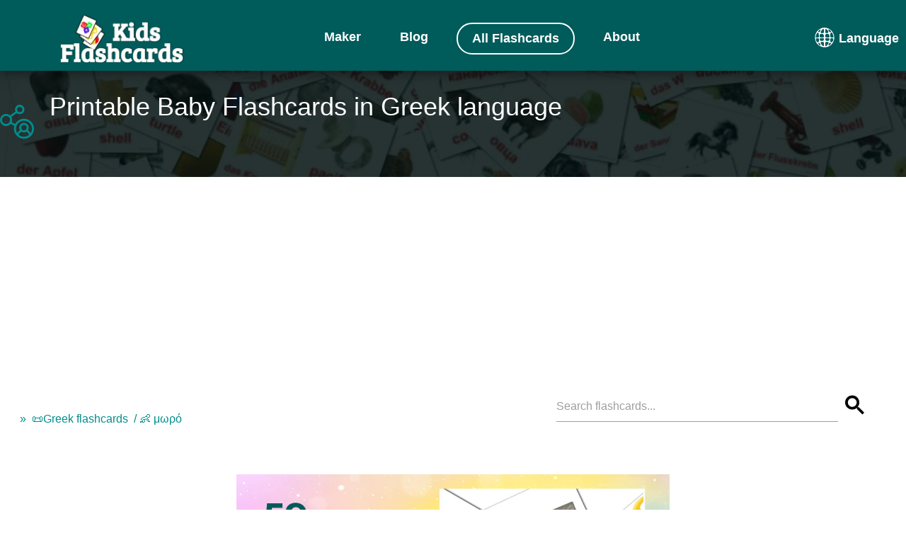

--- FILE ---
content_type: text/html;charset=UTF-8
request_url: https://kids-flashcards.com/en/flashcards-in-greek/baby
body_size: 49026
content:
<!doctype html><html lang="en" xmlns="http://www.w3.org/1999/xhtml" class="no-js"><head><link rel="icon" href="https://kids-flashcards.com/favicon.svg" type="image/x-icon"><link rel="mask-icon" href="https://kids-flashcards.com/favicon.svg" color="#000000"><link rel="apple-touch-icon" href="https://kids-flashcards.com/favicon.png"><link rel="apple-touch-icon" href="https://kids-flashcards.com/apple-touch-icon.png"><link rel="apple-touch-icon-precomposed" href="https://kids-flashcards.com/apple-touch-icon-precomposed.png"><link rel="apple-touch-icon" href="https://kids-flashcards.com/apple-touch-icon-120x120.png"><link rel="apple-touch-icon-precomposed" href="https://kids-flashcards.com/apple-touch-icon-120x120-precomposed.png"><link rel="apple-touch-icon" href="https://kids-flashcards.com/apple-touch-icon-152x152.png"><link rel="apple-touch-icon-precomposed" href="https://kids-flashcards.com/apple-touch-icon-152x152-precomposed.png"><title>59 FREE Greek Baby Flashcards | PDF</title><meta http-equiv="Content-Type" content="text/html; charset=utf-8"><meta name="viewport" content="width=device-width,initial-scale=1,maximum-scale=1"><meta name="_csrf" content="5j7nvgBBPpS3KXuFKzht9iX860Gju2sKlnnrQlUtKIwoc-mGgAeC2DB5BvaaHk7mExVZkBDFxiCRjVsnoUqKdmFLTr9MR4u1"><meta name="_csrf_header" content="X-CSRF-TOKEN"><meta name="description" content="Get free printable Baby flashcard sets with pictures for learning new Greek vocabulary! Perfect for preschool &amp; kindergarten. Instant PDF download!"><meta name="keywords" content="Greek flashcards pdf, Baby picture cards, flashcards for kids, download free printable for toddlers, preschool printables"><meta name="robots" content="index, follow"><link rel="canonical" href="https://kids-flashcards.com/en/flashcards-in-greek/baby"><link rel="alternate" href="https://kids-flashcards.com/de/lernkarten-auf-griechisch/baby" hreflang="de"><link rel="alternate" href="https://kids-flashcards.com/no/bildekort-pa-gresk/baby" hreflang="no"><link rel="alternate" href="https://kids-flashcards.com/fi/lasten-kuvakorttia-kreikkaksi/vauva" hreflang="fi"><link rel="alternate" href="https://kids-flashcards.com/ru/kartochki-na-grecheskom/malysh" hreflang="ru"><link rel="alternate" href="https://kids-flashcards.com/sv/bildkort-pa-grekisk/bebis" hreflang="sv"><link rel="alternate" href="https://kids-flashcards.com/pt/cartoes-linguagem-em-grego/bebe" hreflang="pt"><link rel="alternate" href="https://kids-flashcards.com/en/flashcards-in-greek/baby" hreflang="en"><link rel="alternate" href="https://kids-flashcards.com/it/flashcards-in-greco/bambino" hreflang="it"><link rel="alternate" href="https://kids-flashcards.com/fr/flashcards-en-grec/bebe" hreflang="fr"><link rel="alternate" href="https://kids-flashcards.com/da/billedkort-pa-grask/baby" hreflang="da"><link rel="alternate" href="https://kids-flashcards.com/es/tarjetas-didacticas-en-griego/bebe" hreflang="es"><link rel="alternate" href="https://kids-flashcards.com/nl/flash-kaarten-in-grieks/peuters" hreflang="nl"><meta name="yandex-verification" content="424749aee9f5df13"><meta name="p:domain_verify" content="c35fff86e75f4cb28b318934d19a6684"><meta name="twitter:card" content="summary_large_image"><meta name="twitter:creator" content="@KidsFlashcards"><meta name="twitter:site" content="@KidsFlashcards"><meta name="twitter:domain" content="kids-flashcards.com"><meta name="twitter:title" content="59 FREE Greek Baby Flashcards | PDF"><meta name="twitter:description" content="Get free printable Baby flashcard sets with pictures for learning new Greek vocabulary! Perfect for preschool &amp; kindergarten. Instant PDF download!"><meta name="twitter:image" content="https://kids-flashcards.com/images/el/groups/fb/baby-greek-printable-flashcards-en-4x3.webp"><meta property="og:url" content="https://kids-flashcards.com/en/flashcards-in-greek/baby"><meta property="og:type" content="website"><meta property="og:title" content="59 FREE Greek Baby Flashcards | PDF"><meta property="og:description" content="Get free printable Baby flashcard sets with pictures for learning new Greek vocabulary! Perfect for preschool &amp; kindergarten. Instant PDF download!"><meta property="og:updated_time" content="2025-01-06T03:26:03.683849147Z"><meta property="og:image" content="https://kids-flashcards.com/images/el/groups/fb/baby-greek-printable-flashcards-en-4x3.webp"><link rel="preconnect" href="//pagead2.googlesyndication.com/" crossorigin><link rel="dns-prefetch" href="//pagead2.googlesyndication.com/"><link rel="preconnect" href="//googleads.g.doubleclick.net/" crossorigin><link rel="dns-prefetch" href="//googleads.g.doubleclick.net/"><link rel="preconnect" href="//tpc.googlesyndication.com/" crossorigin><link rel="preconnect" href="//www.gstatic.com/" crossorigin><script>var requestIdleCallback,isLocalhost=parseInt("0",10);isLocalhost||(requestIdleCallback=window.requestIdleCallback||function(e){let t=Date.now();return setTimeout(function(){e({didTimeout:!1,timeRemaining:function(){return Math.max(0,50-(Date.now()-t))}})},1)})</script><script>window.googlefc=window.googlefc||{},window.googlefc.callbackQueue=window.googlefc.callbackQueue||[];let shouldUnblockConsentTags=e=>{var t;for(t of[e.adStoragePurposeConsentStatus,e.adUserDataPurposeConsentStatus,e.adPersonalizationPurposeConsentStatus,e.analyticsStoragePurposeConsentStatus])switch(t){case googlefc.ConsentModePurposeStatusEnum.CONSENT_MODE_PURPOSE_STATUS_UNKNOWN:return!1;case googlefc.ConsentModePurposeStatusEnum.CONSENT_MODE_PURPOSE_STATUS_GRANTED:break;case googlefc.ConsentModePurposeStatusEnum.CONSENT_MODE_PURPOSE_STATUS_DENIED:return!1;case googlefc.ConsentModePurposeStatusEnum.CONSENT_MODE_PURPOSE_STATUS_NOT_APPLICABLE:case googlefc.ConsentModePurposeStatusEnum.CONSENT_MODE_PURPOSE_STATUS_NOT_CONFIGURED:break;default:console.log("Unexpected consent mode value encountered")}return!0},loadGtagScript=()=>{var e=window,t=document,o="script",a="dataLayer";e[a]=e[a]||[],e[a].push({"gtm.start":(new Date).getTime(),event:"gtm.js"}),e=t.getElementsByTagName(o)[0],(a=t.createElement(o)).async=!0,a.src="https://www.googletagmanager.com/gtm.js?id=GTM-ML5NGG5",e.parentNode.insertBefore(a,e)},loadClarityScript=()=>{var e,t,o,a,n;e=window,n=document,o="script",e[t="clarity"]=e[t]||function(){(e[t].q=e[t].q||[]).push(arguments)},(a=n.createElement(o)).async=1,a.src="https://www.clarity.ms/tag/7a87m4fh6n",(n=n.getElementsByTagName(o)[0]).parentNode.insertBefore(a,n)};googlefc.callbackQueue.push({CONSENT_MODE_DATA_READY:()=>{shouldUnblockConsentTags(googlefc.getGoogleConsentModeValues())&&(loadGtagScript(),requestIdleCallback(function(){loadClarityScript()},{timeout:1e3}),parseInt("${isLoadingPinScript} != null ? 1 : 0",10))&&requestIdleCallback(function(){loadPinterestScript()},{timeout:4e3})}})</script><script>requestIdleCallback(function(){var e=document.createElement("script");e.async=!0,e.src="https://analytics.ahrefs.com/analytics.js",e.setAttribute("data-key","D1LmYdOiplGmFeehhIJXOA"),document.getElementsByTagName("head")[0].appendChild(e)},{timeout:2e3})</script><script>var searchPlaceholder="Search flashcards...",InitLazyLoad=function(e){var n;"IntersectionObserver"in window&&(n=new IntersectionObserver(function(e,t){e.forEach(function(e){e.isIntersecting&&(null!=(e=e.target).dataset.src&&(e.src=e.dataset.src),null!=e.dataset.srcset&&(e.srcset=e.dataset.srcset),e.classList.remove("lazy"),n.unobserve(e))})}),e.forEach(function(e){n.observe(e)}))};document.addEventListener("DOMContentLoaded",function(){"#!"===window.location.hash&&window.location.replace(window.location.pathname);var e=[].slice.call(document.querySelectorAll("img.lazy"));InitLazyLoad(e)})</script><style>﻿html{-webkit-box-sizing:border-box;box-sizing:border-box;-ms-overflow-style:scrollbar}*,*::before,*::after{-webkit-box-sizing:inherit;box-sizing:inherit}.container{position:relative;margin-left:auto;margin-right:auto;padding-right:15px;padding-left:15px}@media(min-width: 576px){.container{padding-right:15px;padding-left:15px}}@media(min-width: 768px){.container{padding-right:15px;padding-left:15px}}@media(min-width: 992px){.container{padding-right:15px;padding-left:15px}}@media(min-width: 1200px){.container{padding-right:15px;padding-left:15px}}@media(min-width: 576px){.container{width:540px;max-width:100%}}@media(min-width: 768px){.container{width:720px;max-width:100%}}@media(min-width: 992px){.container{width:960px;max-width:100%}}@media(min-width: 1200px){.container{width:1140px;max-width:100%}}.row{display:-webkit-box;display:-webkit-flex;display:-ms-flexbox;display:flex;-webkit-flex-wrap:wrap;-ms-flex-wrap:wrap;flex-wrap:wrap;margin-right:-15px;margin-left:-15px}@media(min-width: 576px){.row{margin-right:-15px;margin-left:-15px}}@media(min-width: 768px){.row{margin-right:-15px;margin-left:-15px}}@media(min-width: 992px){.row{margin-right:-15px;margin-left:-15px}}@media(min-width: 1200px){.row{margin-right:-15px;margin-left:-15px}}.no-gutters{margin-right:0;margin-left:0}.no-gutters > .col,.no-gutters > [class*=col-]{padding-right:0;padding-left:0}.col-1,.col-2,.col-3,.col-4,.col-5,.col-6,.col-7,.col-8,.col-9,.col-10,.col-11,.col-12,.col,.col-sm-1,.col-sm-2,.col-sm-3,.col-sm-4,.col-sm-5,.col-sm-6,.col-sm-7,.col-sm-8,.col-sm-9,.col-sm-10,.col-sm-11,.col-sm-12,.col-sm,.col-md-1,.col-md-2,.col-md-3,.col-md-4,.col-md-5,.col-md-6,.col-md-7,.col-md-8,.col-md-9,.col-md-10,.col-md-11,.col-md-12,.col-md,.col-lg-1,.col-lg-2,.col-lg-3,.col-lg-4,.col-lg-5,.col-lg-6,.col-lg-7,.col-lg-8,.col-lg-9,.col-lg-10,.col-lg-11,.col-lg-12,.col-lg,.col-xl-1,.col-xl-2,.col-xl-3,.col-xl-4,.col-xl-5,.col-xl-6,.col-xl-7,.col-xl-8,.col-xl-9,.col-xl-10,.col-xl-11,.col-xl-12,.col-xl{position:relative;width:100%;min-height:1px;padding-right:15px;padding-left:15px}@media(min-width: 576px){.col-1,.col-2,.col-3,.col-4,.col-5,.col-6,.col-7,.col-8,.col-9,.col-10,.col-11,.col-12,.col,.col-sm-1,.col-sm-2,.col-sm-3,.col-sm-4,.col-sm-5,.col-sm-6,.col-sm-7,.col-sm-8,.col-sm-9,.col-sm-10,.col-sm-11,.col-sm-12,.col-sm,.col-md-1,.col-md-2,.col-md-3,.col-md-4,.col-md-5,.col-md-6,.col-md-7,.col-md-8,.col-md-9,.col-md-10,.col-md-11,.col-md-12,.col-md,.col-lg-1,.col-lg-2,.col-lg-3,.col-lg-4,.col-lg-5,.col-lg-6,.col-lg-7,.col-lg-8,.col-lg-9,.col-lg-10,.col-lg-11,.col-lg-12,.col-lg,.col-xl-1,.col-xl-2,.col-xl-3,.col-xl-4,.col-xl-5,.col-xl-6,.col-xl-7,.col-xl-8,.col-xl-9,.col-xl-10,.col-xl-11,.col-xl-12,.col-xl{padding-right:15px;padding-left:15px}}@media(min-width: 768px){.col-1,.col-2,.col-3,.col-4,.col-5,.col-6,.col-7,.col-8,.col-9,.col-10,.col-11,.col-12,.col,.col-sm-1,.col-sm-2,.col-sm-3,.col-sm-4,.col-sm-5,.col-sm-6,.col-sm-7,.col-sm-8,.col-sm-9,.col-sm-10,.col-sm-11,.col-sm-12,.col-sm,.col-md-1,.col-md-2,.col-md-3,.col-md-4,.col-md-5,.col-md-6,.col-md-7,.col-md-8,.col-md-9,.col-md-10,.col-md-11,.col-md-12,.col-md,.col-lg-1,.col-lg-2,.col-lg-3,.col-lg-4,.col-lg-5,.col-lg-6,.col-lg-7,.col-lg-8,.col-lg-9,.col-lg-10,.col-lg-11,.col-lg-12,.col-lg,.col-xl-1,.col-xl-2,.col-xl-3,.col-xl-4,.col-xl-5,.col-xl-6,.col-xl-7,.col-xl-8,.col-xl-9,.col-xl-10,.col-xl-11,.col-xl-12,.col-xl{padding-right:15px;padding-left:15px}}@media(min-width: 992px){.col-1,.col-2,.col-3,.col-4,.col-5,.col-6,.col-7,.col-8,.col-9,.col-10,.col-11,.col-12,.col,.col-sm-1,.col-sm-2,.col-sm-3,.col-sm-4,.col-sm-5,.col-sm-6,.col-sm-7,.col-sm-8,.col-sm-9,.col-sm-10,.col-sm-11,.col-sm-12,.col-sm,.col-md-1,.col-md-2,.col-md-3,.col-md-4,.col-md-5,.col-md-6,.col-md-7,.col-md-8,.col-md-9,.col-md-10,.col-md-11,.col-md-12,.col-md,.col-lg-1,.col-lg-2,.col-lg-3,.col-lg-4,.col-lg-5,.col-lg-6,.col-lg-7,.col-lg-8,.col-lg-9,.col-lg-10,.col-lg-11,.col-lg-12,.col-lg,.col-xl-1,.col-xl-2,.col-xl-3,.col-xl-4,.col-xl-5,.col-xl-6,.col-xl-7,.col-xl-8,.col-xl-9,.col-xl-10,.col-xl-11,.col-xl-12,.col-xl{padding-right:15px;padding-left:15px}}@media(min-width: 1200px){.col-1,.col-2,.col-3,.col-4,.col-5,.col-6,.col-7,.col-8,.col-9,.col-10,.col-11,.col-12,.col,.col-sm-1,.col-sm-2,.col-sm-3,.col-sm-4,.col-sm-5,.col-sm-6,.col-sm-7,.col-sm-8,.col-sm-9,.col-sm-10,.col-sm-11,.col-sm-12,.col-sm,.col-md-1,.col-md-2,.col-md-3,.col-md-4,.col-md-5,.col-md-6,.col-md-7,.col-md-8,.col-md-9,.col-md-10,.col-md-11,.col-md-12,.col-md,.col-lg-1,.col-lg-2,.col-lg-3,.col-lg-4,.col-lg-5,.col-lg-6,.col-lg-7,.col-lg-8,.col-lg-9,.col-lg-10,.col-lg-11,.col-lg-12,.col-lg,.col-xl-1,.col-xl-2,.col-xl-3,.col-xl-4,.col-xl-5,.col-xl-6,.col-xl-7,.col-xl-8,.col-xl-9,.col-xl-10,.col-xl-11,.col-xl-12,.col-xl{padding-right:15px;padding-left:15px}}.col{-webkit-flex-basis:0;-ms-flex-preferred-size:0;flex-basis:0;-webkit-box-flex:1;-webkit-flex-grow:1;-ms-flex-positive:1;flex-grow:1;max-width:100%}.col-auto{-webkit-box-flex:0;-webkit-flex:0 0 auto;-ms-flex:0 0 auto;flex:0 0 auto;width:auto}.col-1{-webkit-box-flex:0;-webkit-flex:0 0 8.333333%;-ms-flex:0 0 8.333333%;flex:0 0 8.333333%;max-width:8.333333%}.col-2{-webkit-box-flex:0;-webkit-flex:0 0 16.666667%;-ms-flex:0 0 16.666667%;flex:0 0 16.666667%;max-width:16.666667%}.col-3{-webkit-box-flex:0;-webkit-flex:0 0 25%;-ms-flex:0 0 25%;flex:0 0 25%;max-width:25%}.col-4{-webkit-box-flex:0;-webkit-flex:0 0 33.333333%;-ms-flex:0 0 33.333333%;flex:0 0 33.333333%;max-width:33.333333%}.col-5{-webkit-box-flex:0;-webkit-flex:0 0 41.666667%;-ms-flex:0 0 41.666667%;flex:0 0 41.666667%;max-width:41.666667%}.col-6{-webkit-box-flex:0;-webkit-flex:0 0 50%;-ms-flex:0 0 50%;flex:0 0 50%;max-width:50%}.col-7{-webkit-box-flex:0;-webkit-flex:0 0 58.333333%;-ms-flex:0 0 58.333333%;flex:0 0 58.333333%;max-width:58.333333%}.col-8{-webkit-box-flex:0;-webkit-flex:0 0 66.666667%;-ms-flex:0 0 66.666667%;flex:0 0 66.666667%;max-width:66.666667%}.col-9{-webkit-box-flex:0;-webkit-flex:0 0 75%;-ms-flex:0 0 75%;flex:0 0 75%;max-width:75%}.col-10{-webkit-box-flex:0;-webkit-flex:0 0 83.333333%;-ms-flex:0 0 83.333333%;flex:0 0 83.333333%;max-width:83.333333%}.col-11{-webkit-box-flex:0;-webkit-flex:0 0 91.666667%;-ms-flex:0 0 91.666667%;flex:0 0 91.666667%;max-width:91.666667%}.col-12{-webkit-box-flex:0;-webkit-flex:0 0 100%;-ms-flex:0 0 100%;flex:0 0 100%;max-width:100%}@media(min-width: 576px){.col-sm{-webkit-flex-basis:0;-ms-flex-preferred-size:0;flex-basis:0;-webkit-box-flex:1;-webkit-flex-grow:1;-ms-flex-positive:1;flex-grow:1;max-width:100%}.col-sm-auto{-webkit-box-flex:0;-webkit-flex:0 0 auto;-ms-flex:0 0 auto;flex:0 0 auto;width:auto}.col-sm-1{-webkit-box-flex:0;-webkit-flex:0 0 8.333333%;-ms-flex:0 0 8.333333%;flex:0 0 8.333333%;max-width:8.333333%}.col-sm-2{-webkit-box-flex:0;-webkit-flex:0 0 16.666667%;-ms-flex:0 0 16.666667%;flex:0 0 16.666667%;max-width:16.666667%}.col-sm-3{-webkit-box-flex:0;-webkit-flex:0 0 25%;-ms-flex:0 0 25%;flex:0 0 25%;max-width:25%}.col-sm-4{-webkit-box-flex:0;-webkit-flex:0 0 33.333333%;-ms-flex:0 0 33.333333%;flex:0 0 33.333333%;max-width:33.333333%}.col-sm-5{-webkit-box-flex:0;-webkit-flex:0 0 41.666667%;-ms-flex:0 0 41.666667%;flex:0 0 41.666667%;max-width:41.666667%}.col-sm-6{-webkit-box-flex:0;-webkit-flex:0 0 50%;-ms-flex:0 0 50%;flex:0 0 50%;max-width:50%}.col-sm-7{-webkit-box-flex:0;-webkit-flex:0 0 58.333333%;-ms-flex:0 0 58.333333%;flex:0 0 58.333333%;max-width:58.333333%}.col-sm-8{-webkit-box-flex:0;-webkit-flex:0 0 66.666667%;-ms-flex:0 0 66.666667%;flex:0 0 66.666667%;max-width:66.666667%}.col-sm-9{-webkit-box-flex:0;-webkit-flex:0 0 75%;-ms-flex:0 0 75%;flex:0 0 75%;max-width:75%}.col-sm-10{-webkit-box-flex:0;-webkit-flex:0 0 83.333333%;-ms-flex:0 0 83.333333%;flex:0 0 83.333333%;max-width:83.333333%}.col-sm-11{-webkit-box-flex:0;-webkit-flex:0 0 91.666667%;-ms-flex:0 0 91.666667%;flex:0 0 91.666667%;max-width:91.666667%}.col-sm-12{-webkit-box-flex:0;-webkit-flex:0 0 100%;-ms-flex:0 0 100%;flex:0 0 100%;max-width:100%}}@media(min-width: 768px){.col-md{-webkit-flex-basis:0;-ms-flex-preferred-size:0;flex-basis:0;-webkit-box-flex:1;-webkit-flex-grow:1;-ms-flex-positive:1;flex-grow:1;max-width:100%}.col-md-auto{-webkit-box-flex:0;-webkit-flex:0 0 auto;-ms-flex:0 0 auto;flex:0 0 auto;width:auto}.col-md-1{-webkit-box-flex:0;-webkit-flex:0 0 8.333333%;-ms-flex:0 0 8.333333%;flex:0 0 8.333333%;max-width:8.333333%}.col-md-2{-webkit-box-flex:0;-webkit-flex:0 0 16.666667%;-ms-flex:0 0 16.666667%;flex:0 0 16.666667%;max-width:16.666667%}.col-md-3{-webkit-box-flex:0;-webkit-flex:0 0 25%;-ms-flex:0 0 25%;flex:0 0 25%;max-width:25%}.col-md-4{-webkit-box-flex:0;-webkit-flex:0 0 33.333333%;-ms-flex:0 0 33.333333%;flex:0 0 33.333333%;max-width:33.333333%}.col-md-5{-webkit-box-flex:0;-webkit-flex:0 0 41.666667%;-ms-flex:0 0 41.666667%;flex:0 0 41.666667%;max-width:41.666667%}.col-md-6{-webkit-box-flex:0;-webkit-flex:0 0 50%;-ms-flex:0 0 50%;flex:0 0 50%;max-width:50%}.col-md-7{-webkit-box-flex:0;-webkit-flex:0 0 58.333333%;-ms-flex:0 0 58.333333%;flex:0 0 58.333333%;max-width:58.333333%}.col-md-8{-webkit-box-flex:0;-webkit-flex:0 0 66.666667%;-ms-flex:0 0 66.666667%;flex:0 0 66.666667%;max-width:66.666667%}.col-md-9{-webkit-box-flex:0;-webkit-flex:0 0 75%;-ms-flex:0 0 75%;flex:0 0 75%;max-width:75%}.col-md-10{-webkit-box-flex:0;-webkit-flex:0 0 83.333333%;-ms-flex:0 0 83.333333%;flex:0 0 83.333333%;max-width:83.333333%}.col-md-11{-webkit-box-flex:0;-webkit-flex:0 0 91.666667%;-ms-flex:0 0 91.666667%;flex:0 0 91.666667%;max-width:91.666667%}.col-md-12{-webkit-box-flex:0;-webkit-flex:0 0 100%;-ms-flex:0 0 100%;flex:0 0 100%;max-width:100%}}@media(min-width: 992px){.col-lg{-webkit-flex-basis:0;-ms-flex-preferred-size:0;flex-basis:0;-webkit-box-flex:1;-webkit-flex-grow:1;-ms-flex-positive:1;flex-grow:1;max-width:100%}.col-lg-auto{-webkit-box-flex:0;-webkit-flex:0 0 auto;-ms-flex:0 0 auto;flex:0 0 auto;width:auto}.col-lg-1{-webkit-box-flex:0;-webkit-flex:0 0 8.333333%;-ms-flex:0 0 8.333333%;flex:0 0 8.333333%;max-width:8.333333%}.col-lg-2{-webkit-box-flex:0;-webkit-flex:0 0 16.666667%;-ms-flex:0 0 16.666667%;flex:0 0 16.666667%;max-width:16.666667%}.col-lg-3{-webkit-box-flex:0;-webkit-flex:0 0 25%;-ms-flex:0 0 25%;flex:0 0 25%;max-width:25%}.col-lg-4{-webkit-box-flex:0;-webkit-flex:0 0 33.333333%;-ms-flex:0 0 33.333333%;flex:0 0 33.333333%;max-width:33.333333%}.col-lg-5{-webkit-box-flex:0;-webkit-flex:0 0 41.666667%;-ms-flex:0 0 41.666667%;flex:0 0 41.666667%;max-width:41.666667%}.col-lg-6{-webkit-box-flex:0;-webkit-flex:0 0 50%;-ms-flex:0 0 50%;flex:0 0 50%;max-width:50%}.col-lg-7{-webkit-box-flex:0;-webkit-flex:0 0 58.333333%;-ms-flex:0 0 58.333333%;flex:0 0 58.333333%;max-width:58.333333%}.col-lg-8{-webkit-box-flex:0;-webkit-flex:0 0 66.666667%;-ms-flex:0 0 66.666667%;flex:0 0 66.666667%;max-width:66.666667%}.col-lg-9{-webkit-box-flex:0;-webkit-flex:0 0 75%;-ms-flex:0 0 75%;flex:0 0 75%;max-width:75%}.col-lg-10{-webkit-box-flex:0;-webkit-flex:0 0 83.333333%;-ms-flex:0 0 83.333333%;flex:0 0 83.333333%;max-width:83.333333%}.col-lg-11{-webkit-box-flex:0;-webkit-flex:0 0 91.666667%;-ms-flex:0 0 91.666667%;flex:0 0 91.666667%;max-width:91.666667%}.col-lg-12{-webkit-box-flex:0;-webkit-flex:0 0 100%;-ms-flex:0 0 100%;flex:0 0 100%;max-width:100%}.pull-lg-8{right:66.666667%}.push-lg-2{left:16.666667%}.push-lg-6{left:50%}.offset-lg-2{margin-left:16.666667%}.offset-lg-3{margin-left:25%}}@media(min-width: 1200px){.col-xl{-webkit-flex-basis:0;-ms-flex-preferred-size:0;flex-basis:0;-webkit-box-flex:1;-webkit-flex-grow:1;-ms-flex-positive:1;flex-grow:1;max-width:100%}.col-xl-auto{-webkit-box-flex:0;-webkit-flex:0 0 auto;-ms-flex:0 0 auto;flex:0 0 auto;width:auto}.col-xl-1{-webkit-box-flex:0;-webkit-flex:0 0 8.333333%;-ms-flex:0 0 8.333333%;flex:0 0 8.333333%;max-width:8.333333%}.col-xl-2{-webkit-box-flex:0;-webkit-flex:0 0 16.666667%;-ms-flex:0 0 16.666667%;flex:0 0 16.666667%;max-width:16.666667%}.col-xl-3{-webkit-box-flex:0;-webkit-flex:0 0 25%;-ms-flex:0 0 25%;flex:0 0 25%;max-width:25%}.col-xl-4{-webkit-box-flex:0;-webkit-flex:0 0 33.333333%;-ms-flex:0 0 33.333333%;flex:0 0 33.333333%;max-width:33.333333%}.col-xl-5{-webkit-box-flex:0;-webkit-flex:0 0 41.666667%;-ms-flex:0 0 41.666667%;flex:0 0 41.666667%;max-width:41.666667%}.col-xl-6{-webkit-box-flex:0;-webkit-flex:0 0 50%;-ms-flex:0 0 50%;flex:0 0 50%;max-width:50%}.col-xl-7{-webkit-box-flex:0;-webkit-flex:0 0 58.333333%;-ms-flex:0 0 58.333333%;flex:0 0 58.333333%;max-width:58.333333%}.col-xl-8{-webkit-box-flex:0;-webkit-flex:0 0 66.666667%;-ms-flex:0 0 66.666667%;flex:0 0 66.666667%;max-width:66.666667%}.col-xl-9{-webkit-box-flex:0;-webkit-flex:0 0 75%;-ms-flex:0 0 75%;flex:0 0 75%;max-width:75%}.col-xl-10{-webkit-box-flex:0;-webkit-flex:0 0 83.333333%;-ms-flex:0 0 83.333333%;flex:0 0 83.333333%;max-width:83.333333%}.col-xl-11{-webkit-box-flex:0;-webkit-flex:0 0 91.666667%;-ms-flex:0 0 91.666667%;flex:0 0 91.666667%;max-width:91.666667%}.col-xl-12{-webkit-box-flex:0;-webkit-flex:0 0 100%;-ms-flex:0 0 100%;flex:0 0 100%;max-width:100%}}/*! normalize.css v7.0.0 | MIT License | github.com/necolas/normalize.css */html{line-height:1.15;-ms-text-size-adjust:100%;-webkit-text-size-adjust:100%}body{margin:0}article,aside,footer,header,nav,section{display:block}h1{font-size:2em;margin:.67em 0}figcaption,figure,main{display:block}figure{margin:1em 40px}hr{box-sizing:content-box;height:0;overflow:visible}pre{font-family:monospace,monospace;font-size:1em}a{background-color:transparent;-webkit-text-decoration-skip:objects}abbr[title]{border-bottom:none;text-decoration:underline;text-decoration:underline dotted}b,strong{font-weight:inherit}b,strong{font-weight:bolder}code,kbd,samp{font-family:monospace,monospace;font-size:1em}dfn{font-style:italic}mark{background-color:#ff0;color:#000}small{font-size:80%}sub,sup{font-size:75%;line-height:0;position:relative;vertical-align:baseline}sub{bottom:-0.25em}sup{top:-0.5em}audio,video{display:inline-block}audio:not([controls]){display:none;height:0}img{border-style:none}svg:not(:root){overflow:hidden}button,input,optgroup,select,textarea{font-family:sans-serif;font-size:100%;line-height:1.15;margin:0}button,input{overflow:visible}button,select{text-transform:none}button,html [type=button],[type=reset],[type=submit]{-webkit-appearance:button}button::-moz-focus-inner,[type=button]::-moz-focus-inner,[type=reset]::-moz-focus-inner,[type=submit]::-moz-focus-inner{border-style:none;padding:0}button:-moz-focusring,[type=button]:-moz-focusring,[type=reset]:-moz-focusring,[type=submit]:-moz-focusring{outline:1px dotted ButtonText}fieldset{padding:.35em .75em .625em}legend{box-sizing:border-box;color:inherit;display:table;max-width:100%;padding:0;white-space:normal}progress{display:inline-block;vertical-align:baseline}textarea{overflow:auto}[type=checkbox],[type=radio]{box-sizing:border-box;padding:0}[type=number]::-webkit-inner-spin-button,[type=number]::-webkit-outer-spin-button{height:auto}[type=search]{-webkit-appearance:textfield;outline-offset:-2px}[type=search]::-webkit-search-cancel-button,[type=search]::-webkit-search-decoration{-webkit-appearance:none}::-webkit-file-upload-button{-webkit-appearance:button;font:inherit}details,menu{display:block}summary{display:list-item}canvas{display:inline-block}template{display:none}[hidden]{display:none}html{box-sizing:border-box}*,*:before,*:after{box-sizing:inherit}button,input,optgroup,select,textarea{font-family:-apple-system,BlinkMacSystemFont,Roboto,"Helvetica Neue",Arial,sans-serif}ul:not(.browser-default){padding-left:0;list-style-type:none}ul:not(.browser-default) > li{list-style-type:none}a{color:#039be5;text-decoration:none;-webkit-tap-highlight-color:transparent}.valign-wrapper{display:flex;align-items:center}.clearfix{clear:both}.z-depth-0{box-shadow:none !important}.z-depth-1,.sidenav,.collapsible,.dropdown-content,.btn-floating,.btn,.btn-small,.btn-large,.toast,.card,.card-panel,nav{box-shadow:0 2px 2px 0 rgba(0,0,0,.14),0 3px 1px -2px rgba(0,0,0,.12),0 1px 5px 0 rgba(0,0,0,.2)}.z-depth-1-half,.btn-floating:hover,.btn:hover,.btn-small:hover,.btn-large:hover{box-shadow:0 3px 3px 0 rgba(0,0,0,.14),0 1px 7px 0 rgba(0,0,0,.12),0 3px 1px -1px rgba(0,0,0,.2)}.z-depth-2{box-shadow:0 4px 5px 0 rgba(0,0,0,.14),0 1px 10px 0 rgba(0,0,0,.12),0 2px 4px -1px rgba(0,0,0,.3)}.z-depth-3{box-shadow:0 8px 17px 2px rgba(0,0,0,.14),0 3px 14px 2px rgba(0,0,0,.12),0 5px 5px -3px rgba(0,0,0,.2)}.z-depth-4{box-shadow:0 16px 24px 2px rgba(0,0,0,.14),0 6px 30px 5px rgba(0,0,0,.12),0 8px 10px -7px rgba(0,0,0,.2)}.z-depth-5,.modal{box-shadow:0 24px 38px 3px rgba(0,0,0,.14),0 9px 46px 8px rgba(0,0,0,.12),0 11px 15px -7px rgba(0,0,0,.2)}.hoverable{transition:box-shadow .25s}.hoverable:hover{box-shadow:0 8px 17px 0 rgba(0,0,0,.2),0 6px 20px 0 rgba(0,0,0,.19)}.divider{height:1px;overflow:hidden;background-color:#e0e0e0}blockquote{margin:20px 0;padding-left:1.5rem;border-left:5px solid #008c8c}i{line-height:inherit}i.left{float:left;margin-right:15px}i.right{float:right;margin-left:15px}i.tiny{font-size:1rem}i.small{font-size:2rem}i.medium{font-size:4rem}i.large{font-size:6rem}img.responsive-img,video.responsive-video{max-width:100%;height:auto}ul.staggered-list li{opacity:0}.fade-in{opacity:0;transform-origin:0 50%}table,th,td{border:none}table{width:100%;display:table;border-collapse:collapse;border-spacing:0}table.striped tr{border-bottom:none}table.striped > tbody > tr:nth-child(odd){background-color:rgba(242,242,242,.5)}table.striped > tbody > tr > td{border-radius:0}table.highlight > tbody > tr{transition:background-color .25s ease}table.highlight > tbody > tr:hover{background-color:rgba(242,242,242,.5)}table.centered thead tr th,table.centered tbody tr td{text-align:center}tr{border-bottom:1px solid rgba(0,0,0,.12)}td,th{padding:15px 5px;display:table-cell;text-align:left;vertical-align:middle;border-radius:2px}@media only screen and (max-width : 992px){table.responsive-table{width:100%;border-collapse:collapse;border-spacing:0;display:block;position:relative}table.responsive-table td:empty:before{content:" "}table.responsive-table th,table.responsive-table td{margin:0;vertical-align:top}table.responsive-table th{text-align:left}table.responsive-table thead{display:block;float:left}table.responsive-table thead tr{display:block;padding:0 10px 0 0}table.responsive-table thead tr th::before{content:" "}table.responsive-table tbody{display:block;width:auto;position:relative;overflow-x:auto;white-space:nowrap}table.responsive-table tbody tr{display:inline-block;vertical-align:top}table.responsive-table th{display:block;text-align:right}table.responsive-table td{display:block;min-height:1.25em;text-align:left}table.responsive-table tr{border-bottom:none;padding:0 10px}table.responsive-table thead{border:0;border-right:1px solid rgba(0,0,0,.12)}}.hide{display:none !important}.show{display:block}.left-align,.text-left{text-align:left}.right-align,.text-right{text-align:right}.center,.center-align,.text-center{text-align:center}.left{float:left !important}.right{float:right !important}.no-select{user-select:none}.circle{border-radius:50%}.center-block{display:block;margin-left:auto;margin-right:auto}.truncate{display:block;white-space:nowrap;overflow:hidden;text-overflow:ellipsis}.no-padding{padding:0 !important}.material-icons{text-rendering:optimizeLegibility;font-feature-settings:"liga"}nav{color:#fff;background-color:#008c8c;width:100%;height:56px;line-height:56px}nav.nav-extended{height:auto}nav.nav-extended .nav-wrapper{min-height:56px;height:auto}nav.nav-extended .nav-content{position:relative;line-height:normal}nav a{color:#fff}nav i,nav [class^=mdi-],nav [class*=mdi-],nav i.material-icons{display:block;font-size:24px;height:56px;line-height:56px}nav .nav-wrapper{position:relative;height:100%}@media only screen and (min-width : 993px){nav a.sidenav-trigger{display:none}}nav .sidenav-trigger{float:left;position:relative;z-index:1;height:56px;margin:0 18px}nav .sidenav-trigger i{height:56px;line-height:56px}nav .brand-logo{position:absolute;color:#fff;display:inline-block;font-size:2.1rem;padding:0}nav .brand-logo.center{left:50%;transform:translateX(-50%)}@media only screen and (max-width : 992px){nav .brand-logo{left:50%;transform:translateX(-50%)}nav .brand-logo.left,nav .brand-logo.right{padding:0;transform:none}nav .brand-logo.left{left:.5rem}nav .brand-logo.right{right:.5rem;left:auto}}nav .brand-logo.right{right:.5rem;padding:0}nav .brand-logo i,nav .brand-logo [class^=mdi-],nav .brand-logo [class*=mdi-],nav .brand-logo i.material-icons{float:left;margin-right:15px}nav .nav-title{display:inline-block;font-size:32px;padding:28px 0}nav ul{margin:0}nav ul li{transition:background-color .3s;float:left;padding:0}nav ul li.active{background-color:rgba(0,0,0,.1)}nav ul a{transition:background-color .3s;font-size:1rem;color:#fff;display:block;padding:0 15px;cursor:pointer}nav ul a.btn,nav ul a.btn-small,nav ul a.btn-large,nav ul a.btn-flat,nav ul a.btn-floating{margin-top:-2px;margin-left:15px;margin-right:15px}nav ul a.btn > .material-icons,nav ul a.btn-small > .material-icons,nav ul a.btn-large > .material-icons,nav ul a.btn-flat > .material-icons,nav ul a.btn-floating > .material-icons{height:inherit;line-height:inherit}nav ul a:hover{background-color:rgba(0,0,0,.1)}nav ul.left{float:left}nav form{height:100%}nav .input-field{margin:0;height:100%}nav .input-field input{height:100%;font-size:1.2rem;border:none;padding-left:2rem}nav .input-field input:focus,nav .input-field input[type=text]:valid,nav .input-field input[type=password]:valid,nav .input-field input[type=email]:valid,nav .input-field input[type=url]:valid,nav .input-field input[type=date]:valid{border:none;box-shadow:none}nav .input-field label{top:0;left:0}nav .input-field label i{color:rgba(255,255,255,.7);transition:color .3s}nav .input-field label.active i{color:#fff}.navbar-fixed{position:relative;height:56px;z-index:997}.navbar-fixed nav{position:fixed}@media only screen and (min-width : 601px){nav.nav-extended .nav-wrapper{min-height:64px}nav,nav .nav-wrapper i,nav a.sidenav-trigger,nav a.sidenav-trigger i{height:64px;line-height:64px}.navbar-fixed{height:64px}}a{text-decoration:none}html{line-height:1.5;font-family:-apple-system,BlinkMacSystemFont,Roboto,"Helvetica Neue",Arial,sans-serif;color:#484c50}@media only screen and (min-width: 0){html{font-size:17px}}@media only screen and (min-width: 992px){html{font-size:16.5px}}@media only screen and (min-width: 1200px){html{font-size:16px}}h1,h2,h3,h4,h5,h6{color:#484c50;font-weight:300}h1{font-size:36px}h2{font-size:32px}h3{font-size:20px}@media only screen and (max-width: 992px){h1{font-size:28.8px}h2{font-size:25.6px}h3{font-size:16px}}h1 a,h2 a,h3 a,h4 a,h5 a,h6 a{font-weight:inherit}em{font-style:italic}small{font-size:75%}.light{font-weight:300}.thin{font-weight:200}@media only screen and (min-width: 360px){.flow-text{font-size:1.2rem}}@media only screen and (min-width: 390px){.flow-text{font-size:1.224rem}}@media only screen and (min-width: 420px){.flow-text{font-size:1.248rem}}@media only screen and (min-width: 450px){.flow-text{font-size:1.272rem}}@media only screen and (min-width: 480px){.flow-text{font-size:1.296rem}}@media only screen and (min-width: 510px){.flow-text{font-size:1.32rem}}@media only screen and (min-width: 540px){.flow-text{font-size:1.344rem}}@media only screen and (min-width: 570px){.flow-text{font-size:1.368rem}}@media only screen and (min-width: 600px){.flow-text{font-size:1.392rem}}@media only screen and (min-width: 630px){.flow-text{font-size:1.416rem}}@media only screen and (min-width: 660px){.flow-text{font-size:1.44rem}}@media only screen and (min-width: 690px){.flow-text{font-size:1.464rem}}@media only screen and (min-width: 720px){.flow-text{font-size:1.488rem}}@media only screen and (min-width: 750px){.flow-text{font-size:1.512rem}}@media only screen and (min-width: 780px){.flow-text{font-size:1.536rem}}@media only screen and (min-width: 810px){.flow-text{font-size:1.56rem}}@media only screen and (min-width: 840px){.flow-text{font-size:1.584rem}}@media only screen and (min-width: 870px){.flow-text{font-size:1.608rem}}@media only screen and (min-width: 900px){.flow-text{font-size:1.632rem}}@media only screen and (min-width: 930px){.flow-text{font-size:1.656rem}}@media only screen and (min-width: 960px){.flow-text{font-size:1.68rem}}@media only screen and (max-width: 360px){.flow-text{font-size:1.2rem}}.scale-transition{transition:transform .3s cubic-bezier(0.53, 0.01, 0.36, 1.63) !important}.scale-transition.scale-out{transform:scale(0);transition:transform .2s !important}.scale-transition.scale-in{transform:scale(1)}.card-panel{transition:box-shadow .25s;padding:24px;margin:.5rem 0 1rem 0;border-radius:2px;background-color:#fff}.card{position:relative;margin:.5rem 0 1rem 0;background-color:#fff;transition:box-shadow .25s;border-radius:2px}.card .card-title{font-size:24px;font-weight:300}.card .card-title.activator{cursor:pointer}.card.small,.card.medium,.card.large{position:relative}.card.small .card-image,.card.medium .card-image,.card.large .card-image{max-height:60%;overflow:hidden}.card.small .card-image + .card-content,.card.medium .card-image + .card-content,.card.large .card-image + .card-content{max-height:40%}.card.small .card-content,.card.medium .card-content,.card.large .card-content{max-height:100%;overflow:hidden}.card.small .card-action,.card.medium .card-action,.card.large .card-action{position:absolute;bottom:0;left:0;right:0}.card.small{height:300px}.card.medium{height:400px}.card.large{height:500px}.card.horizontal{display:flex}.card.horizontal.small .card-image,.card.horizontal.medium .card-image,.card.horizontal.large .card-image{height:100%;max-height:none;overflow:visible}.card.horizontal.small .card-image img,.card.horizontal.medium .card-image img,.card.horizontal.large .card-image img{height:100%}.card.horizontal .card-image{max-width:50%}.card.horizontal .card-image img{border-radius:2px 0 0 2px;max-width:100%;max-height:56%;width:auto}.card.horizontal .card-stacked{display:flex;flex-direction:column;flex:1;position:relative}.card.horizontal .card-stacked .card-content{flex-grow:1}.card.sticky-action .card-action{z-index:2}.card.sticky-action .card-reveal{z-index:1;padding-bottom:64px}.card .card-image{position:relative}.card .card-image img{display:block;border-radius:2px 2px 0 0;position:relative;left:0;right:0;top:0;bottom:0;width:100%}.card .card-image .card-title{color:#fff;position:absolute;bottom:0;left:0;max-width:100%;padding:24px}.card .card-content{padding:24px;border-radius:0 0 2px 2px}.card .card-content p{margin:0}.card .card-content .card-title{display:block;line-height:32px;margin-bottom:8px}.card .card-content .card-title i{line-height:32px}.card .card-action{background-color:inherit;border-top:1px solid rgba(160,160,160,.2);position:relative;padding:16px 24px}.card .card-action:last-child{border-radius:0 0 2px 2px}.card .card-action a:not(.btn):not(.btn-small):not(.btn-large):not(.btn-large):not(.btn-floating){color:#e99c00;margin-right:24px;transition:color .3s ease;text-transform:uppercase}.card .card-action a:not(.btn):not(.btn-small):not(.btn-large):not(.btn-large):not(.btn-floating):hover{color:#ffc550}.card .card-reveal{padding:24px;position:absolute;background-color:#fff;width:100%;overflow-y:auto;left:0;top:100%;height:100%;z-index:3;display:none}.card .card-reveal .card-title{cursor:pointer;display:block}#toast-container{display:block;position:fixed;z-index:10000}@media only screen and (max-width : 600px){#toast-container{min-width:100%;bottom:0%}}@media only screen and (min-width : 601px)and (max-width : 992px){#toast-container{left:5%;bottom:7%;max-width:90%}}@media only screen and (min-width : 993px){#toast-container{top:10%;right:7%;max-width:86%}}.toast{border-radius:2px;top:35px;width:auto;margin-top:10px;position:relative;max-width:100%;height:auto;min-height:48px;line-height:1.5em;background-color:#323232;padding:10px 25px;font-size:1.1rem;font-weight:300;color:#fff;display:flex;align-items:center;justify-content:space-between;cursor:default}.toast .toast-action{color:#eeff41;font-weight:500;margin-right:-25px;margin-left:3rem}.toast.rounded{border-radius:24px}@media only screen and (max-width : 600px){.toast{width:100%;border-radius:0}}.tabs{position:relative;overflow-x:auto;overflow-y:hidden;height:auto;width:100%;background-color:#fff;margin:0 auto;white-space:nowrap}.tabs.tabs-transparent{background-color:transparent}.tabs.tabs-transparent .tab a,.tabs.tabs-transparent .tab.disabled a,.tabs.tabs-transparent .tab.disabled a:hover{color:rgba(255,255,255,.7)}.tabs.tabs-transparent .tab a:hover,.tabs.tabs-transparent .tab a.active{color:#fff}.tabs.tabs-transparent .indicator{background-color:#fff}.tabs.tabs-fixed-width{display:flex}.tabs.tabs-fixed-width .tab{flex-grow:1}.tabs .tab{display:inline-block;text-align:center;height:auto;padding:0;margin:0;text-transform:uppercase}.tabs .tab a{color:rgba(0,140,140,.7);display:block;width:100%;height:100%;padding:0 24px;font-size:14px;text-overflow:ellipsis;overflow:hidden;transition:color .28s ease,background-color .28s ease}.tabs .tab a:focus,.tabs .tab a:focus.active{background-color:rgba(0,140,140,.2);outline:none}.tabs .tab a:hover,.tabs .tab a.active{background-color:transparent;color:#008c8c}.tabs .tab.disabled a,.tabs .tab.disabled a:hover{color:rgba(0,140,140,.4);cursor:default}.tabs .indicator{position:absolute;bottom:0;height:2px;background-color:#008c8c;will-change:left,right}@media only screen and (max-width : 992px){.tabs{display:flex}.tabs .tab{flex-grow:1}.tabs .tab a{padding:0 12px}}.btn,.btn-small,.btn-large,.btn-flat{border:none;border-radius:4px;display:inline-block;height:36px;line-height:36px;padding:0 16px;vertical-align:middle;-webkit-tap-highlight-color:transparent}.btn,.btn-small,.btn-large{height:auto;margin-right:4px;margin-bottom:4px;font-weight:600;-webkit-border-radius:4px;-moz-border-radius:4px;-ms-border-radius:4px;border-radius:4px;-webkit-transition:.5s;-o-transition:.5s;transition:.5s}.btn.disabled,.btn-floating.disabled,.btn-large.disabled,.btn-small.disabled,.btn-flat.disabled,.btn:disabled,.btn-floating:disabled,.btn-large:disabled,.btn-small:disabled,.btn-flat:disabled,.btn[disabled],.btn-floating[disabled],.btn-large[disabled],.btn-small[disabled],.btn-flat[disabled]{pointer-events:none;background-color:#dfdfdf !important;box-shadow:none;color:#9f9f9f !important;cursor:default}.btn.disabled:hover,.btn-floating.disabled:hover,.btn-large.disabled:hover,.btn-small.disabled:hover,.btn-flat.disabled:hover,.btn:disabled:hover,.btn-floating:disabled:hover,.btn-large:disabled:hover,.btn-small:disabled:hover,.btn-flat:disabled:hover,.btn[disabled]:hover,.btn-floating[disabled]:hover,.btn-large[disabled]:hover,.btn-small[disabled]:hover,.btn-flat[disabled]:hover{background-color:#dfdfdf !important;color:#9f9f9f !important}.btn,.btn-floating,.btn-large,.btn-small,.btn-flat{font-size:1.3rem;outline:0}.btn i,.btn-floating i,.btn-large i,.btn-small i,.btn-flat i{font-size:1.3rem;line-height:inherit}.btn:focus,.btn-small:focus,.btn-large:focus,.btn-floating:focus{background-color:#005959}.btn,.btn-small,.btn-large{text-decoration:none;color:#fff;background-color:#008c8c;text-align:center;letter-spacing:.5px;transition:background-color .2s ease-out;cursor:pointer}.btn:hover,.btn-small:hover,.btn-large:hover{background-color:#00a6a6}.btn-floating{display:inline-block;color:#fff;position:relative;overflow:hidden;z-index:1;width:40px;height:40px;line-height:40px;padding:0;background-color:#e99c00;border-radius:50%;transition:background-color .3s;cursor:pointer;vertical-align:middle}.btn-floating:hover{background-color:#e99c00}.btn-floating:before{border-radius:0}.btn-floating.btn-large{width:56px;height:56px;padding:0}.btn-floating.btn-large.halfway-fab{bottom:-28px}.btn-floating.btn-large i{line-height:56px}.btn-floating.btn-small{width:32.4px;height:32.4px}.btn-floating.btn-small.halfway-fab{bottom:-16.2px}.btn-floating.btn-small i{line-height:32.4px}.btn-floating.halfway-fab{position:absolute;right:24px;bottom:-20px}.btn-floating.halfway-fab.left{right:auto;left:24px}.btn-floating i{width:inherit;display:inline-block;text-align:center;color:#fff;font-size:1.6rem;line-height:40px}button.btn-floating{border:none}.fixed-action-btn{position:fixed;right:23px;bottom:23px;padding-top:15px;margin-bottom:0;z-index:997}.fixed-action-btn.active ul{visibility:visible}.fixed-action-btn.direction-left,.fixed-action-btn.direction-right{padding:0 0 0 15px}.fixed-action-btn.direction-left ul,.fixed-action-btn.direction-right ul{text-align:right;right:64px;top:50%;transform:translateY(-50%);height:100%;left:auto;width:500px}.fixed-action-btn.direction-left ul li,.fixed-action-btn.direction-right ul li{display:inline-block;margin:7.5px 15px 0 0}.fixed-action-btn.direction-right{padding:0 15px 0 0}.fixed-action-btn.direction-right ul{text-align:left;direction:rtl;left:64px;right:auto}.fixed-action-btn.direction-right ul li{margin:7.5px 0 0 15px}.fixed-action-btn.direction-bottom{padding:0 0 15px 0}.fixed-action-btn.direction-bottom ul{top:64px;bottom:auto;display:flex;flex-direction:column-reverse}.fixed-action-btn.direction-bottom ul li{margin:15px 0 0 0}.fixed-action-btn.toolbar{padding:0;height:56px}.fixed-action-btn.toolbar.active > a i{opacity:0}.fixed-action-btn.toolbar ul{display:flex;top:0;bottom:0;z-index:1}.fixed-action-btn.toolbar ul li{flex:1;display:inline-block;margin:0;height:100%;transition:none}.fixed-action-btn.toolbar ul li a{display:block;overflow:hidden;position:relative;width:100%;height:100%;background-color:transparent;box-shadow:none;color:#fff;line-height:56px;z-index:1}.fixed-action-btn.toolbar ul li a i{line-height:inherit}.fixed-action-btn ul{left:0;right:0;text-align:center;position:absolute;bottom:64px;margin:0;visibility:hidden}.fixed-action-btn ul li{margin-bottom:15px}.fixed-action-btn ul a.btn-floating{opacity:0}.fixed-action-btn .fab-backdrop{position:absolute;top:0;left:0;z-index:-1;width:40px;height:40px;background-color:#e99c00;border-radius:50%;transform:scale(0)}.btn-flat{box-shadow:none;background-color:transparent;color:#343434;cursor:pointer;transition:background-color .2s}.btn-flat:focus,.btn-flat:hover{box-shadow:none}.btn-flat:focus{background-color:rgba(0,0,0,.1)}.btn-flat.disabled,.btn-flat.btn-flat[disabled]{background-color:transparent !important;color:#b3b3b3 !important;cursor:default}.btn-large{height:54px;line-height:54px;font-size:15px;padding:0 28px}.btn-large i{font-size:1.6rem}.btn-small{height:32.4px;line-height:32.4px;font-size:13px}.btn-small i{font-size:1.2rem}.btn-block{display:block}.dropdown-content{background-color:#fff;margin:0;display:none;min-width:100px;overflow-y:auto;opacity:0;position:absolute;left:0;top:0;z-index:9999;transform-origin:0 0}.dropdown-content:focus{outline:0}.dropdown-content li{clear:both;color:#484c50;cursor:pointer;min-height:50px;line-height:1.5rem;width:100%;text-align:left}.dropdown-content li:hover,.dropdown-content li.active{background-color:#eee}.dropdown-content li:focus{outline:none}.dropdown-content li.divider{min-height:0;height:1px}.dropdown-content li > a,.dropdown-content li > span{font-size:16px;color:#008c8c;display:block;line-height:22px;padding:14px 16px}.dropdown-content li > span > label{top:1px;left:0;height:18px}.dropdown-content li > a > i{height:inherit;line-height:inherit;float:left;margin:0 24px 0 0;width:24px}body.keyboard-focused .dropdown-content li:focus{background-color:#dadada}.input-field.col .dropdown-content [type=checkbox] + label{top:1px;left:0;height:18px;transform:none}.dropdown-trigger{cursor:pointer}/*!
 * Waves v0.6.0
 * http://fian.my.id/Waves
 *
 * Copyright 2014 Alfiana E. Sibuea and other contributors
 * Released under the MIT license
 * https://github.com/fians/Waves/blob/master/LICENSE
 */.waves-effect{position:relative;cursor:pointer;display:inline-block;overflow:hidden;user-select:none;-webkit-tap-highlight-color:transparent;vertical-align:middle;z-index:1;transition:.3s ease-out}.waves-effect .waves-ripple{position:absolute;border-radius:50%;width:20px;height:20px;margin-top:-10px;margin-left:-10px;opacity:0;background:rgba(0,0,0,.2);transition:all .7s ease-out;transition-property:transform,opacity;transform:scale(0);pointer-events:none}.waves-effect.waves-light .waves-ripple{background-color:rgba(255,255,255,.45)}.waves-effect.waves-red .waves-ripple{background-color:rgba(244,67,54,.7)}.waves-effect.waves-yellow .waves-ripple{background-color:rgba(255,235,59,.7)}.waves-effect.waves-orange .waves-ripple{background-color:rgba(255,152,0,.7)}.waves-effect.waves-purple .waves-ripple{background-color:rgba(156,39,176,.7)}.waves-effect.waves-green .waves-ripple{background-color:rgba(76,175,80,.7)}.waves-effect.waves-teal .waves-ripple{background-color:rgba(0,150,136,.7)}.waves-effect input[type=button],.waves-effect input[type=reset],.waves-effect input[type=submit]{border:0;font-style:normal;font-size:inherit;text-transform:inherit;background:none}.waves-effect img{position:relative;z-index:-1}.waves-notransition{transition:none !important}.waves-circle{transform:translateZ(0);-webkit-mask-image:-webkit-radial-gradient(circle, white 100%, black 100%)}.waves-input-wrapper{border-radius:.2em;vertical-align:bottom}.waves-input-wrapper .waves-button-input{position:relative;top:0;left:0;z-index:1}.waves-circle{text-align:center;width:2.5em;height:2.5em;line-height:2.5em;border-radius:50%;-webkit-mask-image:none}.waves-block{display:block}.waves-effect .waves-ripple{z-index:-1}.modal{display:none;position:fixed;left:0;right:0;background-color:#fafafa;padding:0;max-height:70%;width:55%;margin:auto;overflow-y:auto;border-radius:2px;will-change:top,opacity}.modal:focus{outline:none}@media only screen and (max-width : 992px){.modal{width:80%}}.modal h1,.modal h2,.modal h3,.modal h4{margin-top:0}.modal .modal-content{padding:24px}.modal .modal-close{cursor:pointer}.modal .modal-footer{border-radius:0 0 2px 2px;background-color:#e5e5e5;padding:4px 6px;height:70px;width:100%;text-align:right}.modal .modal-footer .btn,.modal .modal-footer .btn-large,.modal .modal-footer .btn-small,.modal .modal-footer .btn-flat{margin:6px 0}.modal-overlay{position:fixed;z-index:999;top:-25%;left:0;bottom:0;right:0;height:125%;width:100%;background:#000;display:none;will-change:opacity}.modal.modal-fixed-footer{padding:0;height:70%}.modal.modal-fixed-footer .modal-content{position:absolute;height:calc(100% - 56px);max-height:100%;width:100%;overflow-y:auto}.modal.modal-fixed-footer .modal-footer{border-top:1px solid rgba(0,0,0,.1);position:absolute;bottom:0}.modal.bottom-sheet{top:auto;bottom:-100%;margin:0;width:100%;max-height:45%;border-radius:0;will-change:bottom,opacity}.collapsible{border-top:1px solid #ddd;border-right:1px solid #ddd;border-left:1px solid #ddd;margin:.5rem 0 1rem 0}.collapsible-header{display:flex;cursor:pointer;-webkit-tap-highlight-color:transparent;line-height:1.5;padding:1rem;background-color:#fff;border-bottom:1px solid #ddd}.collapsible-header:focus{outline:0}.collapsible-header i{width:2rem;font-size:1.6rem;display:inline-block;text-align:center;margin-right:1rem}.keyboard-focused .collapsible-header:focus{background-color:#eee}.collapsible-body{display:none;border-bottom:1px solid #ddd;box-sizing:border-box;padding:2rem}.sidenav .collapsible,.sidenav.fixed .collapsible{border:none;box-shadow:none}.sidenav .collapsible li,.sidenav.fixed .collapsible li{padding:0}.sidenav .collapsible-header,.sidenav.fixed .collapsible-header{background-color:transparent;border:none;line-height:inherit;height:inherit;padding:0 16px}.sidenav .collapsible-header:hover,.sidenav.fixed .collapsible-header:hover{background-color:rgba(0,0,0,.05)}.sidenav .collapsible-header i,.sidenav.fixed .collapsible-header i{line-height:inherit}.sidenav .collapsible-body,.sidenav.fixed .collapsible-body{border:0;background-color:#fff}.sidenav .collapsible-body li a,.sidenav.fixed .collapsible-body li a{padding:0 23.5px 0 31px}.collapsible.popout{border:none;box-shadow:none}.collapsible.popout > li{box-shadow:0 2px 5px 0 rgba(0,0,0,.16),0 2px 10px 0 rgba(0,0,0,.12);margin:0 24px;transition:margin .35s cubic-bezier(0.25, 0.46, 0.45, 0.94)}.collapsible.popout > li.active{box-shadow:0 5px 11px 0 rgba(0,0,0,.18),0 4px 15px 0 rgba(0,0,0,.15);margin:16px 0}.chip{display:inline-block;height:32px;font-size:13px;font-weight:500;color:rgba(0,0,0,.6);line-height:32px;padding:0 12px;border-radius:16px;background-color:#e4e4e4;margin-bottom:5px;margin-right:5px}.chip:focus{outline:none;background-color:#26a69a;color:#fff}.chip > img{float:left;margin:0 8px 0 -12px;height:32px;width:32px;border-radius:50%}.chip .close{cursor:pointer;float:right;font-size:16px;line-height:32px;padding-left:8px}.chips{border:none;border-bottom:1px solid #9e9e9e;box-shadow:none;margin:0 0 8px 0;min-height:45px;outline:none;transition:all .3s}.chips.focus{border-bottom:1px solid #26a69a;box-shadow:0 1px 0 0 #26a69a}.chips:hover{cursor:text}.chips .input{background:none;border:0;color:rgba(0,0,0,.6);display:inline-block;font-size:16px;height:3rem;line-height:32px;outline:0;margin:0;padding:0 !important;width:120px !important}.chips .input:focus{border:0 !important;box-shadow:none !important}.chips .autocomplete-content{margin-top:0;margin-bottom:0}.prefix ~ .chips{margin-left:3rem;width:92%;width:calc(100% - 3rem)}.chips:empty ~ label{font-size:.8rem;transform:translateY(-140%)}select:focus{outline:1px solid #7dffff}button:focus{outline:none;background-color:#00a0a0}label{font-size:.8rem;color:#9e9e9e}::placeholder{color:#9e9e9e}input:not([type]),input[type=text]:not(.browser-default),input[type=password]:not(.browser-default),input[type=email]:not(.browser-default),input[type=url]:not(.browser-default),input[type=time]:not(.browser-default),input[type=date]:not(.browser-default),input[type=datetime]:not(.browser-default),input[type=datetime-local]:not(.browser-default),input[type=tel]:not(.browser-default),input[type=number]:not(.browser-default),input[type=search]:not(.browser-default),textarea.materialize-textarea{background-color:transparent;border:none;border-bottom:1px solid #9e9e9e;border-radius:0;outline:none;height:3rem;width:100%;font-size:16px;margin:0 0 8px 0;padding:0;box-shadow:none;box-sizing:content-box;transition:box-shadow .3s,border .3s}input:not([type]):disabled,input:not([type])[readonly=readonly],input[type=text]:not(.browser-default):disabled,input[type=text]:not(.browser-default)[readonly=readonly],input[type=password]:not(.browser-default):disabled,input[type=password]:not(.browser-default)[readonly=readonly],input[type=email]:not(.browser-default):disabled,input[type=email]:not(.browser-default)[readonly=readonly],input[type=url]:not(.browser-default):disabled,input[type=url]:not(.browser-default)[readonly=readonly],input[type=time]:not(.browser-default):disabled,input[type=time]:not(.browser-default)[readonly=readonly],input[type=date]:not(.browser-default):disabled,input[type=date]:not(.browser-default)[readonly=readonly],input[type=datetime]:not(.browser-default):disabled,input[type=datetime]:not(.browser-default)[readonly=readonly],input[type=datetime-local]:not(.browser-default):disabled,input[type=datetime-local]:not(.browser-default)[readonly=readonly],input[type=tel]:not(.browser-default):disabled,input[type=tel]:not(.browser-default)[readonly=readonly],input[type=number]:not(.browser-default):disabled,input[type=number]:not(.browser-default)[readonly=readonly],input[type=search]:not(.browser-default):disabled,input[type=search]:not(.browser-default)[readonly=readonly],textarea.materialize-textarea:disabled,textarea.materialize-textarea[readonly=readonly]{color:rgba(0,0,0,.42);border-bottom:1px dotted rgba(0,0,0,.42)}input:not([type]):disabled + label,input:not([type])[readonly=readonly] + label,input[type=text]:not(.browser-default):disabled + label,input[type=text]:not(.browser-default)[readonly=readonly] + label,input[type=password]:not(.browser-default):disabled + label,input[type=password]:not(.browser-default)[readonly=readonly] + label,input[type=email]:not(.browser-default):disabled + label,input[type=email]:not(.browser-default)[readonly=readonly] + label,input[type=url]:not(.browser-default):disabled + label,input[type=url]:not(.browser-default)[readonly=readonly] + label,input[type=time]:not(.browser-default):disabled + label,input[type=time]:not(.browser-default)[readonly=readonly] + label,input[type=date]:not(.browser-default):disabled + label,input[type=date]:not(.browser-default)[readonly=readonly] + label,input[type=datetime]:not(.browser-default):disabled + label,input[type=datetime]:not(.browser-default)[readonly=readonly] + label,input[type=datetime-local]:not(.browser-default):disabled + label,input[type=datetime-local]:not(.browser-default)[readonly=readonly] + label,input[type=tel]:not(.browser-default):disabled + label,input[type=tel]:not(.browser-default)[readonly=readonly] + label,input[type=number]:not(.browser-default):disabled + label,input[type=number]:not(.browser-default)[readonly=readonly] + label,input[type=search]:not(.browser-default):disabled + label,input[type=search]:not(.browser-default)[readonly=readonly] + label,textarea.materialize-textarea:disabled + label,textarea.materialize-textarea[readonly=readonly] + label{color:rgba(0,0,0,.42)}input:not([type]):focus:not([readonly]),input[type=text]:not(.browser-default):focus:not([readonly]),input[type=password]:not(.browser-default):focus:not([readonly]),input[type=email]:not(.browser-default):focus:not([readonly]),input[type=url]:not(.browser-default):focus:not([readonly]),input[type=time]:not(.browser-default):focus:not([readonly]),input[type=date]:not(.browser-default):focus:not([readonly]),input[type=datetime]:not(.browser-default):focus:not([readonly]),input[type=datetime-local]:not(.browser-default):focus:not([readonly]),input[type=tel]:not(.browser-default):focus:not([readonly]),input[type=number]:not(.browser-default):focus:not([readonly]),input[type=search]:not(.browser-default):focus:not([readonly]),textarea.materialize-textarea:focus:not([readonly]){border-bottom:1px solid #008c8c;box-shadow:0 1px 0 0 #008c8c}input:not([type]):focus:not([readonly]) + label,input[type=text]:not(.browser-default):focus:not([readonly]) + label,input[type=password]:not(.browser-default):focus:not([readonly]) + label,input[type=email]:not(.browser-default):focus:not([readonly]) + label,input[type=url]:not(.browser-default):focus:not([readonly]) + label,input[type=time]:not(.browser-default):focus:not([readonly]) + label,input[type=date]:not(.browser-default):focus:not([readonly]) + label,input[type=datetime]:not(.browser-default):focus:not([readonly]) + label,input[type=datetime-local]:not(.browser-default):focus:not([readonly]) + label,input[type=tel]:not(.browser-default):focus:not([readonly]) + label,input[type=number]:not(.browser-default):focus:not([readonly]) + label,input[type=search]:not(.browser-default):focus:not([readonly]) + label,textarea.materialize-textarea:focus:not([readonly]) + label{color:#008c8c}input:not([type]):focus.valid ~ label,input[type=text]:not(.browser-default):focus.valid ~ label,input[type=password]:not(.browser-default):focus.valid ~ label,input[type=email]:not(.browser-default):focus.valid ~ label,input[type=url]:not(.browser-default):focus.valid ~ label,input[type=time]:not(.browser-default):focus.valid ~ label,input[type=date]:not(.browser-default):focus.valid ~ label,input[type=datetime]:not(.browser-default):focus.valid ~ label,input[type=datetime-local]:not(.browser-default):focus.valid ~ label,input[type=tel]:not(.browser-default):focus.valid ~ label,input[type=number]:not(.browser-default):focus.valid ~ label,input[type=search]:not(.browser-default):focus.valid ~ label,textarea.materialize-textarea:focus.valid ~ label{color:#3c0}input:not([type]):focus.invalid ~ label,input[type=text]:not(.browser-default):focus.invalid ~ label,input[type=password]:not(.browser-default):focus.invalid ~ label,input[type=email]:not(.browser-default):focus.invalid ~ label,input[type=url]:not(.browser-default):focus.invalid ~ label,input[type=time]:not(.browser-default):focus.invalid ~ label,input[type=date]:not(.browser-default):focus.invalid ~ label,input[type=datetime]:not(.browser-default):focus.invalid ~ label,input[type=datetime-local]:not(.browser-default):focus.invalid ~ label,input[type=tel]:not(.browser-default):focus.invalid ~ label,input[type=number]:not(.browser-default):focus.invalid ~ label,input[type=search]:not(.browser-default):focus.invalid ~ label,textarea.materialize-textarea:focus.invalid ~ label{color:#e90000}input:not([type]).validate + label,input[type=text]:not(.browser-default).validate + label,input[type=password]:not(.browser-default).validate + label,input[type=email]:not(.browser-default).validate + label,input[type=url]:not(.browser-default).validate + label,input[type=time]:not(.browser-default).validate + label,input[type=date]:not(.browser-default).validate + label,input[type=datetime]:not(.browser-default).validate + label,input[type=datetime-local]:not(.browser-default).validate + label,input[type=tel]:not(.browser-default).validate + label,input[type=number]:not(.browser-default).validate + label,input[type=search]:not(.browser-default).validate + label,textarea.materialize-textarea.validate + label{width:100%}.select-wrapper.valid > input.select-dropdown,input:not([type]).valid,input:not([type]):focus.valid,input[type=text]:not(.browser-default).valid,input[type=text]:not(.browser-default):focus.valid,input[type=password]:not(.browser-default).valid,input[type=password]:not(.browser-default):focus.valid,input[type=email]:not(.browser-default).valid,input[type=email]:not(.browser-default):focus.valid,input[type=url]:not(.browser-default).valid,input[type=url]:not(.browser-default):focus.valid,input[type=time]:not(.browser-default).valid,input[type=time]:not(.browser-default):focus.valid,input[type=date]:not(.browser-default).valid,input[type=date]:not(.browser-default):focus.valid,input[type=datetime]:not(.browser-default).valid,input[type=datetime]:not(.browser-default):focus.valid,input[type=datetime-local]:not(.browser-default).valid,input[type=datetime-local]:not(.browser-default):focus.valid,input[type=tel]:not(.browser-default).valid,input[type=tel]:not(.browser-default):focus.valid,input[type=number]:not(.browser-default).valid,input[type=number]:not(.browser-default):focus.valid,input[type=search]:not(.browser-default).valid,input[type=search]:not(.browser-default):focus.valid,textarea.materialize-textarea.valid,textarea.materialize-textarea:focus.valid{border-bottom:1px solid #3c0;box-shadow:0 1px 0 0 #3c0}.select-wrapper.invalid > input.select-dropdown,.select-wrapper.invalid > input.select-dropdown:focus,input:not([type]).invalid,input:not([type]):focus.invalid,input[type=text]:not(.browser-default).invalid,input[type=text]:not(.browser-default):focus.invalid,input[type=password]:not(.browser-default).invalid,input[type=password]:not(.browser-default):focus.invalid,input[type=email]:not(.browser-default).invalid,input[type=email]:not(.browser-default):focus.invalid,input[type=url]:not(.browser-default).invalid,input[type=url]:not(.browser-default):focus.invalid,input[type=time]:not(.browser-default).invalid,input[type=time]:not(.browser-default):focus.invalid,input[type=date]:not(.browser-default).invalid,input[type=date]:not(.browser-default):focus.invalid,input[type=datetime]:not(.browser-default).invalid,input[type=datetime]:not(.browser-default):focus.invalid,input[type=datetime-local]:not(.browser-default).invalid,input[type=datetime-local]:not(.browser-default):focus.invalid,input[type=tel]:not(.browser-default).invalid,input[type=tel]:not(.browser-default):focus.invalid,input[type=number]:not(.browser-default).invalid,input[type=number]:not(.browser-default):focus.invalid,input[type=search]:not(.browser-default).invalid,input[type=search]:not(.browser-default):focus.invalid,textarea.materialize-textarea.invalid,textarea.materialize-textarea:focus.invalid{border-bottom:1px solid #e90000;box-shadow:0 1px 0 0 #e90000}.select-wrapper.valid .helper-text[data-success],.select-wrapper.invalid ~ .helper-text[data-error],input:not([type]).valid ~ .helper-text[data-success],input:not([type]):focus.valid ~ .helper-text[data-success],input:not([type]).invalid ~ .helper-text[data-error],input:not([type]):focus.invalid ~ .helper-text[data-error],input[type=text]:not(.browser-default).valid ~ .helper-text[data-success],input[type=text]:not(.browser-default).invalid ~ .helper-text[data-error],input[type=password]:not(.browser-default).valid ~ .helper-text[data-success],input[type=password]:not(.browser-default).invalid ~ .helper-text[data-error],input[type=email]:not(.browser-default).valid ~ .helper-text[data-success],input[type=email]:not(.browser-default).invalid ~ .helper-text[data-error],input[type=url]:not(.browser-default).valid ~ .helper-text[data-success],input[type=url]:not(.browser-default).invalid ~ .helper-text[data-error],input[type=time]:not(.browser-default).valid ~ .helper-text[data-success],input[type=time]:not(.browser-default).invalid ~ .helper-text[data-error],input[type=date]:not(.browser-default).valid ~ .helper-text[data-success],input[type=date]:not(.browser-default).invalid ~ .helper-text[data-error],input[type=datetime]:not(.browser-default).valid ~ .helper-text[data-success],input[type=datetime]:not(.browser-default).invalid ~ .helper-text[data-error],input[type=datetime-local]:not(.browser-default).valid ~ .helper-text[data-success],input[type=datetime-local]:not(.browser-default).invalid ~ .helper-text[data-error],input[type=tel]:not(.browser-default).valid ~ .helper-text[data-success],input[type=tel]:not(.browser-default).invalid ~ .helper-text[data-error],input[type=number]:not(.browser-default).valid ~ .helper-text[data-success],input[type=number]:not(.browser-default).invalid ~ .helper-text[data-error],input[type=search]:not(.browser-default).valid ~ .helper-text[data-success],input[type=search]:not(.browser-default).invalid ~ .helper-text[data-error],textarea.materialize-textarea.valid ~ .helper-text[data-success],textarea.materialize-textarea:focus.valid ~ .helper-text[data-success],textarea.materialize-textarea.invalid ~ .helper-text[data-error],textarea.materialize-textarea:focus.invalid ~ .helper-text[data-error]{color:transparent;user-select:none;pointer-events:none}.select-wrapper.valid ~ .helper-text:after,input:not([type]).valid ~ .helper-text:after,input:not([type]):focus.valid ~ .helper-text:after,input[type=text]:not(.browser-default).valid ~ .helper-text:after,input[type=password]:not(.browser-default).valid ~ .helper-text:after,input[type=email]:not(.browser-default).valid ~ .helper-text:after,input[type=url]:not(.browser-default).valid ~ .helper-text:after,input[type=time]:not(.browser-default).valid ~ .helper-text:after,input[type=date]:not(.browser-default).valid ~ .helper-text:after,input[type=datetime]:not(.browser-default).valid ~ .helper-text:after,input[type=datetime-local]:not(.browser-default).valid ~ .helper-text:after,input[type=tel]:not(.browser-default).valid ~ .helper-text:after,input[type=number]:not(.browser-default).valid ~ .helper-text:after,input[type=search]:not(.browser-default).valid ~ .helper-text:after,textarea.materialize-textarea.valid ~ .helper-text:after,textarea.materialize-textarea:focus.valid ~ .helper-text:after{content:attr(data-success);color:#3c0}.select-wrapper.invalid ~ .helper-text:after,input:not([type]).invalid ~ .helper-text:after,input:not([type]):focus.invalid ~ .helper-text:after,input[type=text]:not(.browser-default).invalid ~ .helper-text:after,input[type=password]:not(.browser-default).invalid ~ .helper-text:after,input[type=email]:not(.browser-default).invalid ~ .helper-text:after,input[type=url]:not(.browser-default).invalid ~ .helper-text:after,input[type=time]:not(.browser-default).invalid ~ .helper-text:after,input[type=date]:not(.browser-default).invalid ~ .helper-text:after,input[type=datetime]:not(.browser-default).invalid ~ .helper-text:after,input[type=datetime-local]:not(.browser-default).invalid ~ .helper-text:after,input[type=tel]:not(.browser-default).invalid ~ .helper-text:after,input[type=number]:not(.browser-default).invalid ~ .helper-text:after,input[type=search]:not(.browser-default).invalid ~ .helper-text:after,textarea.materialize-textarea.invalid ~ .helper-text:after,textarea.materialize-textarea:focus.invalid ~ .helper-text:after{content:attr(data-error);color:#e90000}.select-wrapper + label:after,input:not([type]) + label:after,input[type=text]:not(.browser-default) + label:after,input[type=password]:not(.browser-default) + label:after,input[type=email]:not(.browser-default) + label:after,input[type=url]:not(.browser-default) + label:after,input[type=time]:not(.browser-default) + label:after,input[type=date]:not(.browser-default) + label:after,input[type=datetime]:not(.browser-default) + label:after,input[type=datetime-local]:not(.browser-default) + label:after,input[type=tel]:not(.browser-default) + label:after,input[type=number]:not(.browser-default) + label:after,input[type=search]:not(.browser-default) + label:after,textarea.materialize-textarea + label:after{display:block;content:"";position:absolute;top:100%;left:0;opacity:0;transition:.2s opacity ease-out,.2s color ease-out}.input-field{position:relative;margin-top:1rem;margin-bottom:1rem}.input-field.inline{display:inline-block;vertical-align:middle;margin-left:5px}.input-field.inline input,.input-field.inline .select-dropdown{margin-bottom:1rem}.input-field.col label{left:.75rem}.input-field.col .prefix ~ label,.input-field.col .prefix ~ .validate ~ label{width:calc(100% - 3rem - 1.5rem)}.input-field > label{color:#9e9e9e;position:absolute;top:0;left:0;font-size:1rem;cursor:text;transition:transform .2s ease-out,color .2s ease-out;transform-origin:0% 100%;text-align:initial;transform:translateY(12px)}.input-field > label:not(.label-icon).active{transform:translateY(-14px) scale(0.8);transform-origin:0 0}.input-field > input[type]:-webkit-autofill:not(.browser-default):not([type=search]) + label,.input-field > input[type=date]:not(.browser-default) + label,.input-field > input[type=time]:not(.browser-default) + label{transform:translateY(-14px) scale(0.8);transform-origin:0 0}.input-field .helper-text{position:relative;min-height:18px;display:block;font-size:12px;color:rgba(0,0,0,.54)}.input-field .helper-text::after{opacity:1;position:absolute;top:0;left:0}.input-field .prefix{position:absolute;width:3rem;font-size:2rem;transition:color .2s;top:.5rem}.input-field .prefix.active{color:#008c8c}.input-field .prefix ~ input,.input-field .prefix ~ textarea,.input-field .prefix ~ label,.input-field .prefix ~ .validate ~ label,.input-field .prefix ~ .helper-text,.input-field .prefix ~ .autocomplete-content{margin-left:3rem;width:92%;width:calc(100% - 3rem)}.input-field .prefix ~ label{margin-left:3rem}@media only screen and (max-width : 992px){.input-field .prefix ~ input{width:86%;width:calc(100% - 3rem)}}@media only screen and (max-width : 600px){.input-field .prefix ~ input{width:80%;width:calc(100% - 3rem)}}.input-field input[type=search]{display:block;line-height:inherit;transition:.3s background-color}.nav-wrapper .input-field input[type=search]{height:inherit;padding-left:4rem;width:calc(100% - 4rem);border:0;box-shadow:none}.input-field input[type=search]:focus:not(.browser-default){background-color:#fff;border:0;box-shadow:none;color:#444}.input-field input[type=search]:focus:not(.browser-default) + label i,.input-field input[type=search]:focus:not(.browser-default) ~ .mdi-navigation-close,.input-field input[type=search]:focus:not(.browser-default) ~ .material-icons{color:#444}.input-field input[type=search] + .label-icon{transform:none;left:1rem}.input-field input[type=search] ~ .mdi-navigation-close,.input-field input[type=search] ~ .material-icons{position:absolute;top:0;right:1rem;color:transparent;cursor:pointer;font-size:2rem;transition:.3s color}textarea{width:100%;height:3rem;background-color:transparent}textarea.materialize-textarea{line-height:normal;overflow-y:hidden;padding:.8rem 0 .8rem 0;resize:none;min-height:3rem;box-sizing:border-box}.hiddendiv{visibility:hidden;white-space:pre-wrap;word-wrap:break-word;overflow-wrap:break-word;padding-top:1.2rem;position:absolute;top:0;z-index:-1}.autocomplete-content li .highlight{color:#444}.autocomplete-content li img{height:40px;width:40px;margin:5px 15px}.character-counter{min-height:18px}[type=radio]:not(:checked),[type=radio]:checked{position:absolute;opacity:0;pointer-events:none}[type=radio]:not(:checked) + span,[type=radio]:checked + span{position:relative;padding-left:35px;cursor:pointer;display:inline-block;height:25px;line-height:25px;font-size:1rem;transition:.28s ease;user-select:none}[type=radio] + span:before,[type=radio] + span:after{content:"";position:absolute;left:0;top:0;margin:4px;width:16px;height:16px;z-index:0;transition:.28s ease}[type=radio]:not(:checked) + span:before,[type=radio]:not(:checked) + span:after,[type=radio]:checked + span:before,[type=radio]:checked + span:after,[type=radio].with-gap:checked + span:before,[type=radio].with-gap:checked + span:after{border-radius:50%}[type=radio]:not(:checked) + span:before,[type=radio]:not(:checked) + span:after{border:2px solid #5a5a5a}[type=radio]:not(:checked) + span:after{transform:scale(0)}[type=radio]:checked + span:before{border:2px solid transparent}[type=radio]:checked + span:after,[type=radio].with-gap:checked + span:before,[type=radio].with-gap:checked + span:after{border:2px solid #008c8c}[type=radio]:checked + span:after,[type=radio].with-gap:checked + span:after{background-color:#008c8c}[type=radio]:checked + span:after{transform:scale(1.02)}[type=radio].with-gap:checked + span:after{transform:scale(0.5)}[type=radio].tabbed:focus + span:before{box-shadow:0 0 0 10px rgba(0,0,0,.1)}[type=radio].with-gap:disabled:checked + span:before{border:2px solid rgba(0,0,0,.42)}[type=radio].with-gap:disabled:checked + span:after{border:none;background-color:rgba(0,0,0,.42)}[type=radio]:disabled:not(:checked) + span:before,[type=radio]:disabled:checked + span:before{background-color:transparent;border-color:rgba(0,0,0,.42)}[type=radio]:disabled + span{color:rgba(0,0,0,.42)}[type=radio]:disabled:not(:checked) + span:before{border-color:rgba(0,0,0,.42)}[type=radio]:disabled:checked + span:after{background-color:rgba(0,0,0,.42);border-color:#949494}[type=checkbox]:not(:checked),[type=checkbox]:checked{position:absolute;opacity:0;pointer-events:none}[type=checkbox] + span:not(.lever){position:relative;padding-left:35px;cursor:pointer;display:inline-block;height:25px;line-height:25px;font-size:1rem;user-select:none}[type=checkbox] + span:not(.lever):before,[type=checkbox]:not(.filled-in) + span:not(.lever):after{content:"";position:absolute;top:0;left:0;width:18px;height:18px;z-index:0;border:2px solid #5a5a5a;border-radius:1px;margin-top:3px;transition:.2s}[type=checkbox]:not(.filled-in) + span:not(.lever):after{border:0;transform:scale(0)}[type=checkbox]:not(:checked):disabled + span:not(.lever):before{border:none;background-color:rgba(0,0,0,.42)}[type=checkbox].tabbed:focus + span:not(.lever):after{transform:scale(1);border:0;border-radius:50%;box-shadow:0 0 0 10px rgba(0,0,0,.1);background-color:rgba(0,0,0,.1)}[type=checkbox]:checked + span:not(.lever):before{top:-4px;left:-5px;width:12px;height:22px;border-top:2px solid transparent;border-left:2px solid transparent;border-right:2px solid #008c8c;border-bottom:2px solid #008c8c;transform:rotate(40deg);backface-visibility:hidden;transform-origin:100% 100%}[type=checkbox]:checked:disabled + span:before{border-right:2px solid rgba(0,0,0,.42);border-bottom:2px solid rgba(0,0,0,.42)}[type=checkbox]:indeterminate + span:not(.lever):before{top:-11px;left:-12px;width:10px;height:22px;border-top:none;border-left:none;border-right:2px solid #008c8c;border-bottom:none;transform:rotate(90deg);backface-visibility:hidden;transform-origin:100% 100%}[type=checkbox]:indeterminate:disabled + span:not(.lever):before{border-right:2px solid rgba(0,0,0,.42);background-color:transparent}[type=checkbox].filled-in + span:not(.lever):after{border-radius:2px}[type=checkbox].filled-in + span:not(.lever):before,[type=checkbox].filled-in + span:not(.lever):after{content:"";left:0;position:absolute;transition:border .25s,background-color .25s,width .2s .1s,height .2s .1s,top .2s .1s,left .2s .1s;z-index:1}[type=checkbox].filled-in:not(:checked) + span:not(.lever):before{width:0;height:0;border:3px solid transparent;left:6px;top:10px;transform:rotateZ(37deg);transform-origin:100% 100%}[type=checkbox].filled-in:not(:checked) + span:not(.lever):after{height:20px;width:20px;background-color:transparent;border:2px solid #5a5a5a;top:0;z-index:0}[type=checkbox].filled-in:checked + span:not(.lever):before{top:0;left:1px;width:8px;height:13px;border-top:2px solid transparent;border-left:2px solid transparent;border-right:2px solid #fff;border-bottom:2px solid #fff;transform:rotateZ(37deg);transform-origin:100% 100%}[type=checkbox].filled-in:checked + span:not(.lever):after{top:0;width:20px;height:20px;border:2px solid #e99c00;background-color:#e99c00;z-index:0}[type=checkbox].filled-in.tabbed:focus + span:not(.lever):after{border-radius:2px;border-color:#5a5a5a;background-color:rgba(0,0,0,.1)}[type=checkbox].filled-in.tabbed:checked:focus + span:not(.lever):after{border-radius:2px;background-color:#e99c00;border-color:#e99c00}[type=checkbox].filled-in:disabled:not(:checked) + span:not(.lever):before{background-color:transparent;border:2px solid transparent}[type=checkbox].filled-in:disabled:not(:checked) + span:not(.lever):after{border-color:transparent;background-color:#949494}[type=checkbox].filled-in:disabled:checked + span:not(.lever):before{background-color:transparent}[type=checkbox].filled-in:disabled:checked + span:not(.lever):after{background-color:#949494;border-color:#949494}.switch,.switch *{-webkit-tap-highlight-color:transparent;user-select:none}.switch label{cursor:pointer}.switch label input[type=checkbox]{opacity:0;width:0;height:0}.switch label input[type=checkbox]:checked + .lever{background-color:#2be1e1}.switch label input[type=checkbox]:checked + .lever:before,.switch label input[type=checkbox]:checked + .lever:after{left:18px}.switch label input[type=checkbox]:checked + .lever:after{background-color:#008c8c}.switch label .lever{content:"";display:inline-block;position:relative;width:36px;height:14px;background-color:rgba(0,0,0,.38);border-radius:15px;margin-right:10px;transition:background .3s ease;vertical-align:middle;margin:0 16px}.switch label .lever:before,.switch label .lever:after{content:"";position:absolute;display:inline-block;width:20px;height:20px;border-radius:50%;left:0;top:-3px;transition:left .3s ease,background .3s ease,box-shadow .1s ease,transform .1s ease}.switch label .lever:before{background-color:rgba(0,140,140,.15)}.switch label .lever:after{background-color:#f1f1f1;box-shadow:0 3px 1px -2px rgba(0,0,0,.2),0 2px 2px 0 rgba(0,0,0,.14),0 1px 5px 0 rgba(0,0,0,.12)}input[type=checkbox]:checked:not(:disabled) ~ .lever:active::before,input[type=checkbox]:checked:not(:disabled).tabbed:focus ~ .lever::before{transform:scale(2.4);background-color:rgba(0,140,140,.15)}input[type=checkbox]:not(:disabled) ~ .lever:active:before,input[type=checkbox]:not(:disabled).tabbed:focus ~ .lever::before{transform:scale(2.4);background-color:rgba(0,0,0,.08)}.switch input[type=checkbox][disabled] + .lever{cursor:default;background-color:rgba(0,0,0,.12)}.switch label input[type=checkbox][disabled] + .lever:after,.switch label input[type=checkbox][disabled]:checked + .lever:after{background-color:#949494}select{display:none}select.browser-default{display:block}select{background-color:rgba(255,255,255,.9);width:100%;padding:5px;border:1px solid #f2f2f2;border-radius:2px;height:3rem}.select-label{position:absolute}.select-wrapper{position:relative}.select-wrapper.valid + label,.select-wrapper.invalid + label{width:100%;pointer-events:none}.select-wrapper input.select-dropdown{position:relative;cursor:pointer;background-color:transparent;border:none;border-bottom:1px solid #9e9e9e;outline:none;height:3rem;line-height:3rem;width:100%;font-size:16px;margin:0 0 8px 0;padding:0;display:block;user-select:none;z-index:1}.select-wrapper input.select-dropdown:focus{border-bottom:1px solid #008c8c}.select-wrapper .caret{position:absolute;right:0;top:0;bottom:0;margin:auto 0;z-index:0;fill:rgba(0,0,0,.87)}.select-wrapper + label{position:absolute;top:-26px;font-size:.8rem}select:disabled{color:rgba(0,0,0,.42)}.select-wrapper.disabled + label{color:rgba(0,0,0,.42)}.select-wrapper.disabled .caret{fill:rgba(0,0,0,.42)}.select-wrapper input.select-dropdown:disabled{color:rgba(0,0,0,.42);cursor:default;user-select:none}.select-wrapper i{color:rgba(0,0,0,.3)}.select-dropdown li.disabled,.select-dropdown li.disabled > span,.select-dropdown li.optgroup{color:rgba(0,0,0,.3);background-color:transparent}body.keyboard-focused .select-dropdown.dropdown-content li:focus{background-color:rgba(0,0,0,.08)}.select-dropdown.dropdown-content li:hover{background-color:rgba(0,0,0,.08)}.select-dropdown.dropdown-content li.selected{background-color:rgba(0,0,0,.03)}.prefix ~ .select-wrapper{margin-left:3rem;width:92%;width:calc(100% - 3rem)}.prefix ~ label{margin-left:3rem}.select-dropdown li img{height:40px;width:40px;margin:5px 15px;float:right}.select-dropdown li.optgroup{border-top:1px solid #eee}.select-dropdown li.optgroup.selected > span{color:rgba(0,0,0,.7)}.select-dropdown li.optgroup > span{color:rgba(0,0,0,.4)}.select-dropdown li.optgroup ~ li.optgroup-option{padding-left:1rem}.sidenav{position:fixed;width:300px;left:0;top:0;margin:0;transform:translateX(-100%);height:100%;height:calc(100% + 60px);height:-moz-calc(100%);padding-bottom:60px;background-color:#fff;z-index:999;overflow-y:auto;will-change:transform;backface-visibility:hidden;transform:translateX(-105%)}.sidenav.right-aligned{right:0;transform:translateX(105%);left:auto;transform:translateX(100%)}.sidenav .collapsible{margin:0}.sidenav li{float:none;line-height:48px}.sidenav li.active{background-color:rgba(0,0,0,.05)}.sidenav li > a{color:rgba(0,0,0,.87);display:block;font-size:14px;font-weight:500;height:48px;line-height:48px;padding:0 32px}.sidenav li > a:hover{background-color:rgba(0,0,0,.05)}.sidenav li > a.btn,.sidenav li > a.btn-small,.sidenav li > a.btn-large,.sidenav li > a.btn-flat,.sidenav li > a.btn-floating{margin:10px 15px}.sidenav li > a.btn,.sidenav li > a.btn-small,.sidenav li > a.btn-large,.sidenav li > a.btn-floating{color:#fff}.sidenav li > a.btn-flat{color:#343434}.sidenav li > a.btn:hover,.sidenav li > a.btn-small:hover,.sidenav li > a.btn-large:hover{background-color:#00a6a6}.sidenav li > a.btn-floating:hover{background-color:#008c8c}.sidenav li > a > i,.sidenav li > a > [class^=mdi-],.sidenav li > a li > a > [class*=mdi-],.sidenav li > a > i.material-icons{float:left;height:48px;line-height:48px;margin:0 32px 0 0;width:24px;color:rgba(0,0,0,.54)}.sidenav .divider{margin:8px 0 0 0}.sidenav .subheader{cursor:initial;pointer-events:none;color:rgba(0,0,0,.54);font-size:14px;font-weight:500;line-height:48px}.sidenav .subheader:hover{background-color:transparent}.sidenav .user-view{position:relative;padding:32px 32px 0;margin-bottom:8px}.sidenav .user-view > a{height:auto;padding:0}.sidenav .user-view > a:hover{background-color:transparent}.sidenav .user-view .background{overflow:hidden;position:absolute;top:0;right:0;bottom:0;left:0;z-index:-1}.sidenav .user-view .circle,.sidenav .user-view .name,.sidenav .user-view .email{display:block}.sidenav .user-view .circle{height:64px;width:64px}.sidenav .user-view .name,.sidenav .user-view .email{font-size:14px;line-height:24px}.sidenav .user-view .name{margin-top:16px;font-weight:500}.sidenav .user-view .email{padding-bottom:16px;font-weight:400}.drag-target{height:100%;width:10px;position:fixed;top:0;z-index:998}.drag-target.right-aligned{right:0}.sidenav.sidenav-fixed{left:0;transform:translateX(0);position:fixed}.sidenav.sidenav-fixed.right-aligned{right:0;left:auto}@media only screen and (max-width : 992px){.sidenav.sidenav-fixed{transform:translateX(-105%)}.sidenav.sidenav-fixed.right-aligned{transform:translateX(105%)}.sidenav a{padding:0 16px}.sidenav .user-view{padding:16px 16px 0}}.sidenav .collapsible-body > ul:not(.collapsible) li.active,.sidenav.sidenav-fixed .collapsible-body ul:not(.collapsible) li.active{background-color:#008c8c}.sidenav .collapsible-body > ul:not(.collapsible) li.active a,.sidenav.sidenav-fixed .collapsible-body ul:not(.collapsible) li.active a{color:#fff}.sidenav .collapsible-body{padding:0}.sidenav-overlay{position:fixed;top:0;left:0;right:0;opacity:0;height:120vh;background-color:rgba(0,0,0,.5);z-index:997;display:none}.tap-target-wrapper{width:800px;height:800px;position:fixed;z-index:1000;visibility:hidden;transition:visibility 0s .3s}.tap-target-wrapper.open{visibility:visible;transition:visibility 0s}.tap-target-wrapper.open .tap-target{transform:scale(1);opacity:.95;transition:transform .3s cubic-bezier(0.42, 0, 0.58, 1),opacity .3s cubic-bezier(0.42, 0, 0.58, 1)}.tap-target-wrapper.open .tap-target-wave::before{transform:scale(1)}.tap-target-wrapper.open .tap-target-wave::after{visibility:visible;animation:pulse-animation 1s cubic-bezier(0.24, 0, 0.38, 1) infinite;transition:opacity .3s,transform .3s,visibility 0s 1s}.tap-target{position:absolute;font-size:1rem;border-radius:50%;background-color:#008c8c;box-shadow:0 20px 20px 0 rgba(0,0,0,.14),0 10px 50px 0 rgba(0,0,0,.12),0 30px 10px -20px rgba(0,0,0,.2);width:100%;height:100%;opacity:0;transform:scale(0);transition:transform .3s cubic-bezier(0.42, 0, 0.58, 1),opacity .3s cubic-bezier(0.42, 0, 0.58, 1)}.tap-target-content{position:relative;display:table-cell}.tap-target-wave{position:absolute;border-radius:50%;z-index:10001}.tap-target-wave::before,.tap-target-wave::after{content:"";display:block;position:absolute;width:100%;height:100%;border-radius:50%;background-color:#fff}.tap-target-wave::before{transform:scale(0);transition:transform .3s}.tap-target-wave::after{visibility:hidden;transition:opacity .3s,transform .3s,visibility 0s;z-index:-1}.tap-target-origin{top:50%;left:50%;transform:translate(-50%, -50%);z-index:10002;position:absolute !important}.tap-target-origin:not(.btn):not(.btn-large):not(.btn-small),.tap-target-origin:not(.btn):not(.btn-large):not(.btn-small):hover{background:none}@media only screen and (max-width: 600px){.tap-target,.tap-target-wrapper{width:600px;height:600px}}.pulse{overflow:visible;position:relative}.pulse::before{content:"";display:block;position:absolute;width:100%;height:100%;top:0;left:0;background-color:inherit;border-radius:inherit;transition:opacity .3s,transform .3s;animation:pulse-animation 1s cubic-bezier(0.24, 0, 0.38, 1) infinite;z-index:-1}@keyframes pulse-animation{0%{opacity:1;transform:scale(1)}50%{opacity:0;transform:scale(1.5)}100%{opacity:0;transform:scale(1.5)}}.klaro{font-family:inherit;font-family:var(--font-family, inherit);font-size:12px;letter-spacing:.3px;line-height:1.65;font-weight:400}.klaro button{font-family:inherit;font-family:var(--font-family, inherit);font-size:14px;font-size:var(--font-size, 14px)}.klaro.cm-as-context-notice{height:100%;padding-bottom:12px;padding-top:12px}.klaro .cookie-modal,.klaro .context-notice,.klaro .cookie-notice{box-shadow:0 0 18px rgba(0,0,0,.2)}.klaro .cookie-modal .cm-switch-container,.klaro .context-notice .cm-switch-container,.klaro .cookie-notice .cm-switch-container{border-bottom-style:solid;border-bottom-style:var(--border-style, solid);border-bottom-width:1px;border-bottom-width:var(--border-width, 1px);border-bottom-color:#c8c8c8;border-bottom-color:var(--light2, #c8c8c8);display:block;position:relative;padding:10px;padding-left:66px;line-height:20px;vertical-align:middle;min-height:40px}.klaro .cookie-modal .cm-switch-container:last-child,.klaro .context-notice .cm-switch-container:last-child,.klaro .cookie-notice .cm-switch-container:last-child{border-bottom:0}.klaro .cookie-modal .cm-switch-container:first-child,.klaro .context-notice .cm-switch-container:first-child,.klaro .cookie-notice .cm-switch-container:first-child{margin-top:0}.klaro .cookie-modal .cm-switch-container p,.klaro .context-notice .cm-switch-container p,.klaro .cookie-notice .cm-switch-container p{margin-top:0}.klaro .cookie-modal .cm-switch,.klaro .context-notice .cm-switch,.klaro .cookie-notice .cm-switch{position:relative;display:inline-block;width:50px;height:30px}.klaro .cookie-modal .cm-list-input:checked + .cm-list-label .slider,.klaro .context-notice .cm-list-input:checked + .cm-list-label .slider,.klaro .cookie-notice .cm-list-input:checked + .cm-list-label .slider{background-color:#1a936f;background-color:var(--green1, #1a936f)}.klaro .cookie-modal .cm-list-input.half-checked:checked + .cm-list-label .slider,.klaro .context-notice .cm-list-input.half-checked:checked + .cm-list-label .slider,.klaro .cookie-notice .cm-list-input.half-checked:checked + .cm-list-label .slider{background-color:#1a936f;background-color:var(--green1, #1a936f);opacity:.6}.klaro .cookie-modal .cm-list-input.half-checked:checked + .cm-list-label .slider::before,.klaro .context-notice .cm-list-input.half-checked:checked + .cm-list-label .slider::before,.klaro .cookie-notice .cm-list-input.half-checked:checked + .cm-list-label .slider::before{-ms-transform:translateX(10px);transform:translateX(10px)}.klaro .cookie-modal .cm-list-input.only-required + .cm-list-label .slider,.klaro .context-notice .cm-list-input.only-required + .cm-list-label .slider,.klaro .cookie-notice .cm-list-input.only-required + .cm-list-label .slider{background-color:#24cc9a;background-color:var(--green2, #24cc9a);opacity:.8}.klaro .cookie-modal .cm-list-input.only-required + .cm-list-label .slider::before,.klaro .context-notice .cm-list-input.only-required + .cm-list-label .slider::before,.klaro .cookie-notice .cm-list-input.only-required + .cm-list-label .slider::before{-ms-transform:translateX(10px);transform:translateX(10px)}.klaro .cookie-modal .cm-list-input.required:checked + .cm-list-label .slider,.klaro .context-notice .cm-list-input.required:checked + .cm-list-label .slider,.klaro .cookie-notice .cm-list-input.required:checked + .cm-list-label .slider{background-color:#24cc9a;background-color:var(--green2, #24cc9a);opacity:.8;cursor:not-allowed}.klaro .cookie-modal .slider,.klaro .context-notice .slider,.klaro .cookie-notice .slider{box-shadow:0 4px 6px 0 rgba(0,0,0,.2),5px 5px 10px 0 rgba(0,0,0,.19)}.klaro .cookie-modal .cm-list-input,.klaro .context-notice .cm-list-input,.klaro .cookie-notice .cm-list-input{position:absolute;top:0;left:0;opacity:0;width:50px;height:30px}.klaro .cookie-modal .cm-list-title,.klaro .context-notice .cm-list-title,.klaro .cookie-notice .cm-list-title{font-size:.9em;font-weight:600}.klaro .cookie-modal .cm-list-description,.klaro .context-notice .cm-list-description,.klaro .cookie-notice .cm-list-description{color:#7c7c7c;color:var(--dark3, #7c7c7c);font-size:.9em;padding-top:4px}.klaro .cookie-modal .cm-list-label .cm-switch,.klaro .context-notice .cm-list-label .cm-switch,.klaro .cookie-notice .cm-list-label .cm-switch{position:absolute;left:0}.klaro .cookie-modal .cm-list-label .slider,.klaro .context-notice .cm-list-label .slider,.klaro .cookie-notice .cm-list-label .slider{background-color:#f2f2f2;background-color:var(--white2, #f2f2f2);position:absolute;cursor:pointer;top:0;left:0;right:0;bottom:0;transition:.4s;width:50px;display:inline-block}.klaro .cookie-modal .cm-list-label .slider::before,.klaro .context-notice .cm-list-label .slider::before,.klaro .cookie-notice .cm-list-label .slider::before{background-color:#e6e6e6;background-color:var(--white3, #e6e6e6);position:absolute;content:"";height:20px;width:20px;left:5px;bottom:5px;transition:.4s}.klaro .cookie-modal .cm-list-label .slider.round,.klaro .context-notice .cm-list-label .slider.round,.klaro .cookie-notice .cm-list-label .slider.round{border-radius:30px}.klaro .cookie-modal .cm-list-label .slider.round::before,.klaro .context-notice .cm-list-label .slider.round::before,.klaro .cookie-notice .cm-list-label .slider.round::before{border-radius:50%}.klaro .cookie-modal .cm-list-label input:focus + .slider,.klaro .context-notice .cm-list-label input:focus + .slider,.klaro .cookie-notice .cm-list-label input:focus + .slider{box-shadow:0 0 1px #48dfb2}.klaro .cookie-modal .cm-list-label input:checked + .slider::before,.klaro .context-notice .cm-list-label input:checked + .slider::before,.klaro .cookie-notice .cm-list-label input:checked + .slider::before{-ms-transform:translateX(20px);transform:translateX(20px)}.klaro .cookie-modal .cm-list-input:focus + .cm-list-label .slider,.klaro .context-notice .cm-list-input:focus + .cm-list-label .slider,.klaro .cookie-notice .cm-list-input:focus + .cm-list-label .slider{box-shadow:0 4px 6px 0 rgba(125,125,125,.2),5px 5px 10px 0 rgba(125,125,125,.19)}.klaro .cookie-modal .cm-list-input:checked + .cm-list-label .slider::before,.klaro .context-notice .cm-list-input:checked + .cm-list-label .slider::before,.klaro .cookie-notice .cm-list-input:checked + .cm-list-label .slider::before{-ms-transform:translateX(20px);transform:translateX(20px)}.klaro .cookie-modal .slider,.klaro .context-notice .slider,.klaro .cookie-notice .slider{box-shadow:0 4px 6px 0 rgba(0,0,0,.2),5px 5px 10px 0 rgba(0,0,0,.19)}.klaro .cookie-modal a,.klaro .context-notice a,.klaro .cookie-notice a{color:#1a936f;color:var(--green1, #1a936f);text-decoration:none}.klaro .cookie-modal p,.klaro .cookie-modal strong,.klaro .cookie-modal h1,.klaro .cookie-modal h2,.klaro .cookie-modal ul,.klaro .cookie-modal li,.klaro .context-notice p,.klaro .context-notice strong,.klaro .context-notice h1,.klaro .context-notice h2,.klaro .context-notice ul,.klaro .context-notice li,.klaro .cookie-notice p,.klaro .cookie-notice strong,.klaro .cookie-notice h1,.klaro .cookie-notice h2,.klaro .cookie-notice ul,.klaro .cookie-notice li{color:#fafafa;color:var(--light1, #fafafa)}.klaro .cookie-modal p,.klaro .cookie-modal h1,.klaro .cookie-modal h2,.klaro .cookie-modal ul,.klaro .cookie-modal li,.klaro .context-notice p,.klaro .context-notice h1,.klaro .context-notice h2,.klaro .context-notice ul,.klaro .context-notice li,.klaro .cookie-notice p,.klaro .cookie-notice h1,.klaro .cookie-notice h2,.klaro .cookie-notice ul,.klaro .cookie-notice li{display:block;text-align:left;margin:0;padding:0;margin-top:.7em}.klaro .cookie-modal h1,.klaro .cookie-modal h2,.klaro .cookie-modal h3,.klaro .cookie-modal h4,.klaro .cookie-modal h5,.klaro .cookie-modal h6,.klaro .context-notice h1,.klaro .context-notice h2,.klaro .context-notice h3,.klaro .context-notice h4,.klaro .context-notice h5,.klaro .context-notice h6,.klaro .cookie-notice h1,.klaro .cookie-notice h2,.klaro .cookie-notice h3,.klaro .cookie-notice h4,.klaro .cookie-notice h5,.klaro .cookie-notice h6{font-family:inherit;font-family:var(--title-font-family, inherit);line-height:1.3;font-weight:600;letter-spacing:.4px}.klaro .cookie-modal h4,.klaro .context-notice h4,.klaro .cookie-notice h4{font-size:18px}.klaro .cookie-modal .cm-link,.klaro .context-notice .cm-link,.klaro .cookie-notice .cm-link{margin-right:.5em;vertical-align:middle}.klaro .cookie-modal .cm-btn,.klaro .context-notice .cm-btn,.klaro .cookie-notice .cm-btn{color:#5c5c5c;background-color:#fafafa;border:solid 1px #5c5c5c;border-radius:4px;padding:0 16px;margin:0 5px 13px 5px;line-height:3;font-size:12px;text-transform:uppercase;letter-spacing:.4px;cursor:pointer;order:1}.klaro .cookie-modal .cm-btn:disabled,.klaro .context-notice .cm-btn:disabled,.klaro .cookie-notice .cm-btn:disabled{opacity:.5}.klaro .cookie-modal .cm-btn.cm-btn-close,.klaro .context-notice .cm-btn.cm-btn-close,.klaro .cookie-notice .cm-btn.cm-btn-close{background-color:#c8c8c8;background-color:var(--light2, #c8c8c8)}.klaro .context-notice .cm-btn.cm-btn-success,.klaro .cookie-notice .cm-btn.cm-btn-success{color:#fff;background-color:#1a936f;background-color:var(--green1, #1a936f);order:0}.klaro .cookie-modal .cm-btn.cm-btn-success{color:#fff;background-color:#1a936f;background-color:var(--green1, #1a936f);order:2}.klaro .cookie-modal .cm-btn.cm-btn-success-var,.klaro .context-notice .cm-btn.cm-btn-success-var,.klaro .cookie-notice .cm-btn.cm-btn-success-var{background-color:#24cc9a;background-color:var(--green2, #24cc9a)}.klaro .cookie-modal .cm-btn.cm-btn-info,.klaro .context-notice .cm-btn.cm-btn-info,.klaro .cookie-notice .cm-btn.cm-btn-info{background-color:inherit;color:#1a936f;border:solid 1px #1a936f;order:1}@media(max-width: 440px){.klaro .cookie-modal .cm-btn.cm-btn-info,.klaro .context-notice .cm-btn.cm-btn-info,.klaro .cookie-notice .cm-btn.cm-btn-info{order:0;grid-column:span 2}}.klaro .context-notice .cm-btn.cm-btn-decline,.klaro .cookie-notice .cm-btn.cm-btn-decline{order:1}.klaro .cookie-modal .cm-btn.cm-btn-decline{order:0}@media(max-width: 440px){.klaro .cookie-modal .cm-btn.cm-btn-decline{order:1}}.klaro .context-notice{border-radius:4px;border-radius:var(--border-radius, 4px);border-style:solid;border-style:var(--border-style, solid);border-width:1px;border-width:var(--border-width, 1px);border-color:#c8c8c8;border-color:var(--light2, #c8c8c8);background-color:#fafafa;background-color:var(--light1, #fafafa);display:flex;flex-direction:column;flex-wrap:wrap;align-items:center;justify-content:center;padding:12px;height:100%}.klaro .context-notice.cm-dark{background-color:#333;background-color:var(--dark1, #333);border-color:#5c5c5c;border-color:var(--dark2, #5c5c5c)}.klaro .context-notice.cm-dark p{color:#fafafa;color:var(--light1, #fafafa)}.klaro .context-notice.cm-dark p a{color:#459cdc;color:var(--blue2, #459cdc)}.klaro .context-notice p{color:#333;color:var(--dark1, #333);flex-grow:0;text-align:center;padding-top:0;margin-top:0}.klaro .context-notice p a{color:#24cc9a;color:var(--green2, #24cc9a)}.klaro .context-notice p.cm-buttons{margin-top:12px}.klaro .context-notice p.ccn-description-empty-store{margin-top:24px;font-size:14px;font-size:var(--font-size, 14px)}.klaro .cookie-modal{width:100%;height:100%;position:fixed;overflow:hidden;left:0;top:0;z-index:1000}.klaro .cookie-modal.cm-embedded{position:relative;height:inherit;width:inherit;left:inherit;right:inherit;z-index:0}.klaro .cookie-modal.cm-embedded .cm-modal.cm-klaro{position:relative;-ms-transform:none;transform:none}.klaro .cookie-modal .cm-bg{background:rgba(0,0,0,.5);height:100%;width:100%;position:fixed;top:0;left:0}.klaro .cookie-modal .cm-modal.cm-klaro{background-color:#333;background-color:var(--dark1, #333);color:#fafafa;color:var(--light1, #fafafa);z-index:1001;box-shadow:0 4px 6px 0 rgba(0,0,0,.2),5px 5px 10px 0 rgba(0,0,0,.19);width:100%;max-height:98%;top:50%;-ms-transform:translateY(-50%);transform:translateY(-50%);position:fixed;overflow:auto}@media(min-width: 660px){.klaro .cookie-modal .cm-modal.cm-klaro{border-radius:4px;border-radius:var(--border-radius, 4px);position:relative;margin:0 auto;max-width:640px;height:auto;width:auto}}.klaro .cookie-modal .cm-modal .hide{border-style:none;background:none;cursor:pointer;position:absolute;top:20px;right:20px;z-index:1}.klaro .cookie-modal .cm-modal .hide svg{stroke:#fafafa;stroke:var(--light1, #fafafa)}.klaro .cookie-modal .cm-modal .cm-footer{border-top-color:#5c5c5c;border-top-color:var(--dark2, #5c5c5c);border-top-width:1px;border-top-width:var(--border-width, 1px);border-top-style:solid;border-top-style:var(--border-style, solid);padding:1em}.klaro .cookie-modal .cm-modal .cm-footer-buttons{display:flex;flex-flow:row;justify-content:space-between;padding-top:12px}@media(max-width: 440px){.klaro .cookie-modal .cm-modal .cm-footer-buttons{display:grid;grid-template-columns:1fr 1fr;justify-content:space-between}}.klaro .cookie-modal .cm-modal .cm-footer .cm-powered-by{font-size:.8em;padding-top:4px;text-align:right;padding-right:8px}.klaro .cookie-modal .cm-modal .cm-footer .cm-powered-by a{color:#5c5c5c;color:var(--dark2, #5c5c5c)}.klaro .cookie-modal .cm-modal .cm-header{border-bottom-width:1px;border-bottom-width:var(--border-width, 1px);border-bottom-style:solid;border-bottom-style:var(--border-style, solid);border-bottom-color:#5c5c5c;border-bottom-color:var(--dark2, #5c5c5c);padding:1em;padding-right:24px}.klaro .cookie-modal .cm-modal .cm-header h1{margin:0;font-size:2em;display:block}.klaro .cookie-modal .cm-modal .cm-header h1.title{padding-right:20px}.klaro .cookie-modal .cm-modal .cm-body{padding:1em}.klaro .cookie-modal .cm-modal .cm-body ul{display:block}.klaro .cookie-modal .cm-modal .cm-body span{display:inline-block;width:auto}.klaro .cookie-modal .cm-modal .cm-body ul.cm-services,.klaro .cookie-modal .cm-modal .cm-body ul.cm-purposes{padding:0;margin:0}.klaro .cookie-modal .cm-modal .cm-body ul.cm-services li.cm-purpose .cm-services .cm-caret,.klaro .cookie-modal .cm-modal .cm-body ul.cm-purposes li.cm-purpose .cm-services .cm-caret{color:#a0a0a0;color:var(--light3, #a0a0a0)}.klaro .cookie-modal .cm-modal .cm-body ul.cm-services li.cm-purpose .cm-services .cm-content,.klaro .cookie-modal .cm-modal .cm-body ul.cm-purposes li.cm-purpose .cm-services .cm-content{margin-left:-40px;display:none}.klaro .cookie-modal .cm-modal .cm-body ul.cm-services li.cm-purpose .cm-services .cm-content.expanded,.klaro .cookie-modal .cm-modal .cm-body ul.cm-purposes li.cm-purpose .cm-services .cm-content.expanded{margin-top:10px;display:block}.klaro .cookie-modal .cm-modal .cm-body ul.cm-services li.cm-service,.klaro .cookie-modal .cm-modal .cm-body ul.cm-services li.cm-purpose,.klaro .cookie-modal .cm-modal .cm-body ul.cm-purposes li.cm-service,.klaro .cookie-modal .cm-modal .cm-body ul.cm-purposes li.cm-purpose{position:relative;line-height:20px;vertical-align:middle;padding-left:60px;min-height:40px}.klaro .cookie-modal .cm-modal .cm-body ul.cm-services li.cm-service:first-child,.klaro .cookie-modal .cm-modal .cm-body ul.cm-services li.cm-purpose:first-child,.klaro .cookie-modal .cm-modal .cm-body ul.cm-purposes li.cm-service:first-child,.klaro .cookie-modal .cm-modal .cm-body ul.cm-purposes li.cm-purpose:first-child{margin-top:0}.klaro .cookie-modal .cm-modal .cm-body ul.cm-services li.cm-service p,.klaro .cookie-modal .cm-modal .cm-body ul.cm-services li.cm-purpose p,.klaro .cookie-modal .cm-modal .cm-body ul.cm-purposes li.cm-service p,.klaro .cookie-modal .cm-modal .cm-body ul.cm-purposes li.cm-purpose p{margin-top:0}.klaro .cookie-modal .cm-modal .cm-body ul.cm-services li.cm-service p.purposes,.klaro .cookie-modal .cm-modal .cm-body ul.cm-services li.cm-purpose p.purposes,.klaro .cookie-modal .cm-modal .cm-body ul.cm-purposes li.cm-service p.purposes,.klaro .cookie-modal .cm-modal .cm-body ul.cm-purposes li.cm-purpose p.purposes{color:#a0a0a0;color:var(--light3, #a0a0a0);font-size:.8em}.klaro .cookie-modal .cm-modal .cm-body ul.cm-services li.cm-service.cm-toggle-all,.klaro .cookie-modal .cm-modal .cm-body ul.cm-services li.cm-purpose.cm-toggle-all,.klaro .cookie-modal .cm-modal .cm-body ul.cm-purposes li.cm-service.cm-toggle-all,.klaro .cookie-modal .cm-modal .cm-body ul.cm-purposes li.cm-purpose.cm-toggle-all{border-top-width:1px;border-top-width:var(--border-width, 1px);border-top-style:solid;border-top-style:var(--border-style, solid);border-top-color:#5c5c5c;border-top-color:var(--dark2, #5c5c5c);padding-top:1em}.klaro .cookie-modal .cm-modal .cm-body ul.cm-services li.cm-service span.cm-list-title,.klaro .cookie-modal .cm-modal .cm-body ul.cm-services li.cm-purpose span.cm-list-title,.klaro .cookie-modal .cm-modal .cm-body ul.cm-purposes li.cm-service span.cm-list-title,.klaro .cookie-modal .cm-modal .cm-body ul.cm-purposes li.cm-purpose span.cm-list-title{font-weight:600}.klaro .cookie-modal .cm-modal .cm-body ul.cm-services li.cm-service span.cm-opt-out,.klaro .cookie-modal .cm-modal .cm-body ul.cm-services li.cm-service span.cm-required,.klaro .cookie-modal .cm-modal .cm-body ul.cm-services li.cm-purpose span.cm-opt-out,.klaro .cookie-modal .cm-modal .cm-body ul.cm-services li.cm-purpose span.cm-required,.klaro .cookie-modal .cm-modal .cm-body ul.cm-purposes li.cm-service span.cm-opt-out,.klaro .cookie-modal .cm-modal .cm-body ul.cm-purposes li.cm-service span.cm-required,.klaro .cookie-modal .cm-modal .cm-body ul.cm-purposes li.cm-purpose span.cm-opt-out,.klaro .cookie-modal .cm-modal .cm-body ul.cm-purposes li.cm-purpose span.cm-required{color:#5c5c5c;color:var(--dark2, #5c5c5c);padding-left:.2em;font-size:.8em}.klaro .cookie-notice:not(.cookie-modal-notice){background-color:#333;background-color:var(--dark1, #333);z-index:999;position:fixed;width:100%;max-width:1020px;bottom:0;right:20px}@media(min-width: 1024px){.klaro .cookie-notice:not(.cookie-modal-notice){border-radius:4px;border-radius:var(--border-radius, 4px);position:fixed;position:var(--notice-position, fixed);right:20px;left:auto;bottom:20px;top:auto;max-width:1020px;box-shadow:0 4px 6px 0 rgba(0,0,0,.2),5px 5px 10px 0 rgba(0,0,0,.19)}}@media(max-width: 1023px){.klaro .cookie-notice:not(.cookie-modal-notice){border-style:none;border-radius:0;right:0}}.klaro .cookie-notice:not(.cookie-modal-notice).cn-embedded{position:relative;height:inherit;width:inherit;left:inherit;right:inherit;bottom:inherit;z-index:0}.klaro .cookie-notice:not(.cookie-modal-notice).cn-embedded .cn-body{padding-top:.5em}.klaro .cookie-notice:not(.cookie-modal-notice) .cn-body{margin-bottom:0;margin-right:0;bottom:0;padding:1em;padding-top:0}.klaro .cookie-notice:not(.cookie-modal-notice) .cn-body p{margin-bottom:.5em}.klaro .cookie-notice:not(.cookie-modal-notice) .cn-body p.cn-changes{text-decoration:underline}.klaro .cookie-notice:not(.cookie-modal-notice) .cn-body .cn-learn-more{display:inline-block;flex-grow:1}.klaro .cookie-notice:not(.cookie-modal-notice) .cn-body .cn-buttons{display:inline-flex;margin-top:-0.5em}@media(max-width: 384px){.klaro .cookie-notice:not(.cookie-modal-notice) .cn-body .cn-buttons{width:100%}}.klaro .cookie-notice:not(.cookie-modal-notice) .cn-body .cn-buttons button.cm-btn{margin-top:1em}@media(max-width: 384px){.klaro .cookie-notice:not(.cookie-modal-notice) .cn-body .cn-buttons button.cm-btn{width:calc(50% - 1em)}}.klaro .cookie-notice:not(.cookie-modal-notice) .cn-body .cn-ok{margin-top:-0.5em;display:flex;flex-flow:row;flex-wrap:wrap;justify-content:right;align-items:baseline}.klaro .cookie-notice:not(.cookie-modal-notice) .cn-body .cn-ok a,.klaro .cookie-notice:not(.cookie-modal-notice) .cn-body .cn-ok div{text-transform:uppercase;text-align:left;font-weight:700}@media(max-width: 384px){.klaro .cookie-notice:not(.cookie-modal-notice) .cn-body .cn-ok a,.klaro .cookie-notice:not(.cookie-modal-notice) .cn-body .cn-ok div{text-align:center}}.klaro .cookie-modal-notice{background-color:#333;background-color:var(--dark1, #333);color:#fafafa;color:var(--light1, #fafafa);z-index:1001;box-shadow:0 4px 6px 0 rgba(0,0,0,.2),5px 5px 10px 0 rgba(0,0,0,.19);width:100%;max-height:98%;top:50%;-ms-transform:translateY(-50%);transform:translateY(-50%);position:fixed;overflow:auto;padding:1em;padding-top:.2em}@media(min-width: 400px){.klaro .cookie-modal-notice{border-radius:4px;border-radius:var(--border-radius, 4px);position:relative;margin:0 auto;max-width:400px;height:auto;width:auto}}.klaro .cookie-modal-notice .cn-ok{display:flex;flex-flow:row;justify-content:space-between;align-items:center;margin-top:1em}.klaro .cookie-notice-hidden{display:none !important}html{height:100%;font-size:100%}@media screen and (max-width: 480px){html{font-size:1.125rem}}body{height:100%;position:relative;background-color:#fff}body.fc-overflow{overflow-x:auto}a{-webkit-transition:.5s;-o-transition:.5s;transition:.5s}a:hover,a:active,a:focus{outline:none;text-decoration:none}p,figure{margin-bottom:1.5em}::-webkit-selection{color:#fff;background:#484c50}::-moz-selection{color:#fff;background:#484c50}::selection{color:#fff;background:#484c50}.browserupgrade{margin:.2em 0;background:#ccc;color:#000;padding:.2em 0}ins.adsbygoogle[data-ad-status=unfilled]{visibility:hidden !important}.sidenav{background-color:#005b5b}.sidenav li > a{color:#fff;font-size:18px}.sidenav #fc-logo{height:70px;width:150px;text-align:center}.sidenav #fc-sitelang{text-align:center}.sidenav #fc-sitelang a{color:#fff;font-size:18px}#fc-header nav ul li,nav #fc-sitelang{display:inline}@media screen and (max-width: 768px){#fc-header nav ul li,nav #fc-sitelang{display:none}}#fc-header{position:relative;width:100%;height:100px;left:0;padding-top:2em;z-index:100}@media screen and (max-width: 768px){#fc-header{height:70px;padding:0}}#fc-header nav{position:relative;background-color:inherit;box-shadow:none;line-height:inherit}#fc-header nav ul li{margin-left:25px}#fc-header a{font-size:18px;color:#fff;font-weight:600;text-transform:none;padding-top:7px}#fc-header a:hover{color:#59c6c6;background-color:inherit}#fc-header .active a{color:#fff}#fc-header .fc-cta-btn a{position:relative;border-bottom:none;padding:7px 20px;border:2px solid #fff;-webkit-border-radius:50px;-moz-border-radius:50px;-ms-border-radius:50px;border-radius:50px}#fc-header .fc-cta-btn a:hover{border:2px solid #59c6c6}#fc-header .fc-cta-btn .current{border:2px solid #008c8c}#fc-header .current{color:#008c8c}#fc-header #fc-logo{display:block;position:relative;width:100%;left:0;top:-12px;z-index:1}#fc-header #fc-logo .logo{position:absolute;top:0;max-width:195px;height:70px}@media screen and (max-width: 768px){#fc-header #fc-logo .logo{top:15px;height:50px}}#fc-header #sitelangs-dropdown{background-color:#005b5b;min-width:360px !important;height:210px !important}#fc-header #sitelangs-dropdown li{margin:0}.site-lang{display:block;width:50px;height:28px;background-repeat:no-repeat;background-image:url(/img/site-language.svg);background-size:40px 28px;padding:0 0 0 40px;margin-top:7px}@media screen and (max-width: 768px){.site-lang{display:none}}.site-lang-btn-desktop{display:block;line-height:16px}@media screen and (max-width: 768px){.site-lang-btn-desktop{display:none}}.site-lang-btn-mobile{display:none;color:#fff;font-size:18px;line-height:32px;margin-left:15px}@media screen and (max-width: 768px){.site-lang-btn-mobile{display:flex}}.site-lang-btn-mobile .icon{display:block;width:10px;height:6px;background-size:10px 6px;margin-left:.5rem;padding-left:10px;align-self:center}.site-lang-btn-mobile .icon-down{background:url(/img/down.svg)}.site-lang-btn-mobile .icon-up{background:url(/img/up.svg)}.mobile-menu-langs ul{display:grid;grid-template-columns:50% 50%}.menu-background{background:#005b5b}.header-shadow{-webkit-box-shadow:0 2px 17px 0 rgba(0,0,0,.5);-moz-box-shadow:0 2px 17px 0 rgba(0,0,0,.5);box-shadow:0 2px 17px 0 rgba(0,0,0,.5)}#fc-main-menu-container{margin-left:30%}@media screen and (max-width: 1200px){#fc-main-menu-container{margin-left:30%}}@media screen and (max-width: 992px){#fc-main-menu-container{margin-left:22%}}.text-center{text-align:center !important}.overlap{overflow:hidden;white-space:nowrap;text-overflow:ellipsis}.btn-primary{background:#e99c00;color:#fff;border:2px solid #e99c00}.btn-primary:hover,.btn-primary:focus,.btn-primary:active{background:#ffbd37 !important;border-color:#ffbd37 !important}.btn-primary-index{background:#008c8c;color:#fff;border:2px solid #008c8c}.btn-primary-index:hover,.btn-primary-index:focus,.btn-primary-index:active{background:#59c6c6 !important;border-color:#59c6c6 !important;opacity:.9}.btn-primary.btn-outline{background:transparent;color:#59c6c6;border:2px solid #59c6c6}.btn-primary.btn-outline:hover,.btn-primary.btn-outline:focus,.btn-primary.btn-outline:active{background:#59c6c6;color:#fff}#cardInfo,#freeCards,#fc-new,#fc-cards,.fc-features,#fc-features-2,#fc-features-3{padding:1em 0 4em 0;min-height:500px}@media screen and (max-width: 768px){#cardInfo,#freeCards,#fc-new,#fc-cards,.fc-features,#fc-features-2,#fc-features-3{padding:2em 0 1rem}}#privacy-policy,#term-of-use{padding:7em 0 4em 0}@media screen and (max-width: 768px){#privacy-policy,#term-of-use{padding:7em 0 140px}}#privacy-policy ul:not(.browser-default),#term-of-use ul:not(.browser-default){padding-left:40px}#privacy-policy ul:not(.browser-default) li,#term-of-use ul:not(.browser-default) li{list-style-type:square}#fc-footer{background-color:#005b5b;padding-bottom:0}#fc-footer .fc-copyright{border-top:1px solid #59c6c6;padding:25px 12px}#fc-footer .fc-copyright a{color:#fff}#fc-footer .fc-copyright .fc-socials{text-align:center}#fc-footer .fc-copyright .fc-socials a{padding:4px .7em;font-size:30px}@media screen and (max-width: 768px){#fc-footer .fc-copyright .fc-socials a{padding:4px .3em}}#fc-footer .fc-copyright .fc-socials a:hover{text-decoration:none !important;color:#e99c00 !important}#fc-footer .fc-copyright .sign{display:flex;justify-content:space-between;align-items:end;font-size:13px;color:#fff;flex-direction:row}@media screen and (max-width: 768px){#fc-footer .fc-copyright .sign{flex-direction:column}}#fc-footer .fc-copyright .sign a{font-size:13px;font-weight:700}#fc-footer .fc-copyright .sign a:hover{text-decoration:underline}#fc-footer .fc-copyright .sign .policy{width:350px}.fc-nav-toggle,#fc-page{position:relative}#fc-page{z-index:2}.fc-nav-toggle{cursor:pointer;text-decoration:none}.fc-nav-toggle.active span::before,.fc-nav-toggle.active span::after{background:#fff}.fc-nav-toggle.dark.active span::before,.fc-nav-toggle.dark.active span::after{background:#fff}.fc-nav-toggle:hover,.fc-nav-toggle:focus,.fc-nav-toggle:active{outline:none;border-bottom:none !important}.fc-nav-toggle span{position:relative;display:-moz-inline-stack;display:inline-block;zoom:1;*display:inline;width:30px;height:2px;color:#fff;font:bold 14px/0.4 Helvetica;text-transform:uppercase;text-indent:-55px;background:#fff;transition:all .2s ease-out}.fc-nav-toggle span::before,.fc-nav-toggle span::after{content:"";width:30px;height:2px;background:#fff;position:absolute;left:0;-webkit-transition:.2s;-o-transition:.2s;transition:.2s}.fc-nav-toggle span::before{top:-7px}.fc-nav-toggle span::after{bottom:-7px}.fc-nav-toggle:hover span::before{top:-10px}.fc-nav-toggle:hover span::after{bottom:-10px}.fc-nav-toggle.active span{background:transparent}.fc-nav-toggle.active span::before{top:0;-webkit-transform:rotateZ(45deg);-moz-transform:rotateZ(45deg);-ms-transform:rotateZ(45deg);-o-transform:rotateZ(45deg);transform:rotateZ(45deg)}.fc-nav-toggle.active span::after{bottom:0;-webkit-transform:rotateZ(-45deg);-moz-transform:rotateZ(-45deg);-ms-transform:rotateZ(-45deg);-o-transform:rotateZ(-45deg);transform:rotateZ(-45deg)}.fc-nav-toggle{position:fixed;top:40px;right:50px;z-index:99;display:block;margin:0 auto;display:none;cursor:pointer}@media screen and (max-width: 768px){.fc-nav-toggle{display:block;top:20px}}.row-bottom-padded-sm,.row-bottom-padded-md{padding-bottom:3em}@media screen and (max-width: 768px){.row-bottom-padded-sm,.row-bottom-padded-md{padding-bottom:2em}}#progressModal{background-color:rgba(0,0,0,0);box-shadow:none}.cssload-loader{position:relative;left:calc(50% - 50px);width:100px;height:100px;margin:100px 0;-webkit-perspective:780px;perspective:780px}.cssload-inner{position:absolute;width:100%;height:100%;box-sizing:border-box;-o-box-sizing:border-box;-ms-box-sizing:border-box;-webkit-box-sizing:border-box;-moz-box-sizing:border-box;border-radius:50%;-o-border-radius:50%;-ms-border-radius:50%;-webkit-border-radius:50%;-moz-border-radius:50%}.cssload-inner.cssload-one{left:0%;top:0%;animation:cssload-rotate-one 1.15s linear infinite;-o-animation:cssload-rotate-one 1.15s linear infinite;-ms-animation:cssload-rotate-one 1.15s linear infinite;-webkit-animation:cssload-rotate-one 1.15s linear infinite;-moz-animation:cssload-rotate-one 1.15s linear infinite;border-bottom:3px solid #008c8c}.cssload-inner.cssload-two{right:0%;top:0%;animation:cssload-rotate-two 1.15s linear infinite;-o-animation:cssload-rotate-two 1.15s linear infinite;-ms-animation:cssload-rotate-two 1.15s linear infinite;-webkit-animation:cssload-rotate-two 1.15s linear infinite;-moz-animation:cssload-rotate-two 1.15s linear infinite;border-right:3px solid #e99c00}.cssload-inner.cssload-three{right:0%;bottom:0%;animation:cssload-rotate-three 1.15s linear infinite;-o-animation:cssload-rotate-three 1.15s linear infinite;-ms-animation:cssload-rotate-three 1.15s linear infinite;-webkit-animation:cssload-rotate-three 1.15s linear infinite;-moz-animation:cssload-rotate-three 1.15s linear infinite;border-top:3px solid #e90000}@keyframes cssload-rotate-one{0%{-webkit-transform:rotateX(35deg) rotateY(-45deg) rotateZ(0deg);transform:rotateX(35deg) rotateY(-45deg) rotateZ(0deg)}100%{-webkit-transform:rotateX(35deg) rotateY(-45deg) rotateZ(360deg);transform:rotateX(35deg) rotateY(-45deg) rotateZ(360deg)}}@-webkit-keyframes cssload-rotate-one{0%{-webkit-transform:rotateX(35deg) rotateY(-45deg) rotateZ(0deg)}100%{-webkit-transform:rotateX(35deg) rotateY(-45deg) rotateZ(360deg)}}@keyframes cssload-rotate-two{0%{-webkit-transform:rotateX(50deg) rotateY(10deg) rotateZ(0deg);transform:rotateX(50deg) rotateY(10deg) rotateZ(0deg)}100%{-webkit-transform:rotateX(50deg) rotateY(10deg) rotateZ(360deg);transform:rotateX(50deg) rotateY(10deg) rotateZ(360deg)}}@-webkit-keyframes cssload-rotate-two{0%{-webkit-transform:rotateX(50deg) rotateY(10deg) rotateZ(0deg)}100%{-webkit-transform:rotateX(50deg) rotateY(10deg) rotateZ(360deg)}}@keyframes cssload-rotate-three{0%{-webkit-transform:rotateX(35deg) rotateY(55deg) rotateZ(0deg);transform:rotateX(35deg) rotateY(55deg) rotateZ(0deg)}100%{-webkit-transform:rotateX(35deg) rotateY(55deg) rotateZ(360deg);transform:rotateX(35deg) rotateY(55deg) rotateZ(360deg)}}@-webkit-keyframes cssload-rotate-three{0%{-webkit-transform:rotateX(35deg) rotateY(55deg) rotateZ(0deg)}100%{-webkit-transform:rotateX(35deg) rotateY(55deg) rotateZ(360deg)}}.cd-top{display:inline-block;height:48px;width:48px;position:fixed;bottom:170px;right:10px;box-shadow:0 0 10px rgba(0,0,0,.05);overflow:hidden;text-indent:100%;white-space:nowrap;background:rgba(52,52,52,.8) url(/img/cd-top-arrow.svg) no-repeat center 50%;visibility:hidden;opacity:0;-webkit-transition:opacity .3s 0s,visibility 0s .3s;-moz-transition:opacity .3s 0s,visibility 0s .3s;transition:opacity .3s 0s,visibility 0s .3s;z-index:10;-webkit-border-radius:50%;-moz-border-radius:50%;-ms-border-radius:50%;border-radius:50%}@media only screen and (min-width: 768px){.cd-top{right:30px;bottom:150px}}@media only screen and (min-width: 1024px){.cd-top{height:60px;width:60px;right:30px;bottom:160px}}.cd-top.cd-is-visible,.cd-top.cd-fade-out,.no-touch .cd-top:hover{-webkit-transition:opacity .3s 0s,visibility 0s 0s;-moz-transition:opacity .3s 0s,visibility 0s 0s;transition:opacity .3s 0s,visibility 0s 0s}.cd-top.cd-is-visible{visibility:visible;opacity:1}.cd-top.cd-fade-out{opacity:.5}.no-touch .cd-top:hover{background-color:#343434;opacity:1}#fc-hero,#page-header,#cards-page-header{background-image:url("/img/main/hero-lg.jpg");background-image:-webkit-image-set(url("/img/main/hero-lg.webp") 1x);background-color:transparent;background-size:cover;background-attachment:fixed;background-repeat:no-repeat;position:relative;width:100%;overflow:hidden;font-size:18px}@media(max-width: 900px){#fc-hero,#page-header,#cards-page-header{background-image:url("/img/main/hero-md.jpg");background-image:-webkit-image-set(url("/img/main/hero-md.webp") 1x)}}@media(max-width: 600px){#fc-hero,#page-header,#cards-page-header{background-image:url("/img/main/hero-sm.jpg");background-image:-webkit-image-set(url("/img/main/hero-sm.webp") 1x)}}.title-word{z-index:10;color:#fff;line-height:1.5}#cards-page-header{min-height:275px}@media screen and (max-width: 1000px){#cards-page-header{min-height:300px}}@media screen and (max-width: 480px){#cards-page-header{min-height:400px}}#cards-page-header .title-word{line-height:1}#page-header{height:150px}@media screen and (max-width: 820px){#page-header{min-height:100px}#page-header h1{font-size:22px}}@media screen and (max-width: 480px){#page-header,#cards-page-header{padding-top:15px}#page-header .title-word{padding:0 10px 0 10px}}#page-header .overlay,#cards-page-header .overlay{position:absolute;top:0;left:0;right:0;bottom:0;background:#000f0f;opacity:.85;z-index:9}#freeCards .container{width:96vw}#fc-langs .container,#fc-new .container,#fc-cards .container,#fc-cards-langs .container,#fc-other-cards .container{width:90vw}@media only screen and (max-width: 520px){#fc-langs .container,#fc-new .container,#fc-cards .container,#fc-cards-langs .container,#fc-other-cards .container{width:100vw}}#fc-langs .card,#fc-new .card,#fc-cards .card,#fc-cards-langs .card,#fc-other-cards .card{border-radius:15px;margin:.5rem .75rem 1rem .75rem}@media only screen and (max-width: 520px){#fc-langs .card,#fc-new .card,#fc-cards .card,#fc-cards-langs .card,#fc-other-cards .card{margin:.5rem .25rem 1rem .25rem}}#fc-langs .card .card-content,#fc-new .card .card-content,#fc-cards .card .card-content,#fc-cards-langs .card .card-content,#fc-other-cards .card .card-content{padding:15px 5px 5px 15px;height:55px;background-color:#008c8c}@media screen and (max-width: 480px){#fc-langs .card .card-content,#fc-new .card .card-content,#fc-cards .card .card-content,#fc-cards-langs .card .card-content,#fc-other-cards .card .card-content{padding:5px 5px 5px 15px;height:40px}}#fc-langs .card .card-content-langs,#fc-new .card .card-content-langs,#fc-cards .card .card-content-langs,#fc-cards-langs .card .card-content-langs,#fc-other-cards .card .card-content-langs{padding:35px 5px 35px 15px;background-color:#fff}#fc-langs .card .card-title,#fc-new .card .card-title,#fc-cards .card .card-title,#fc-cards-langs .card .card-title,#fc-other-cards .card .card-title{font-size:16px;font-weight:300;margin:0;border-radius:0 0 15px 15px}#fc-cards-langs .container{border-top:1px solid #008c8c}#fc-cards-langs .card .card-image img{object-fit:cover;object-position:100% 30%}.card-category-title{padding-right:95px;color:#fff}@media screen and (max-width: 480px){.card-category-title{padding-right:0}}.card-category-cnt{width:95px;top:-27px;position:relative}@media screen and (max-width: 480px){.card-category-cnt{display:none}}.card-category-cnt::before{content:attr(data-cnt);position:absolute;left:10px;right:0;top:0;bottom:0;z-index:5;display:flex;justify-content:flex-start}.card-title .chip{padding:0 7px 0 25px;border-radius:14px;font-size:.7em;font-weight:600;background-color:#fff}.navig-container{display:flex;flex-wrap:wrap;justify-content:space-between;align-items:center;padding:0 .5rem;box-shadow:none;background-color:#fff;width:96vw;height:auto;min-height:124px}.breadcrumbs{list-style-type:none;display:flex;flex-flow:wrap;color:#008c8c;padding-left:20px;font-size:1rem}@media screen and (max-width: 820px){.breadcrumbs{font-size:.85rem}}.breadcrumbs a{padding:0 4px;color:#008c8c}.breadcrumbs li{max-height:64px}.breadcrumbs li:first-child::before{content:" » "}.breadcrumbs li::after{content:" / "}.breadcrumbs li:last-child::after{content:""}#fc-menu-search{height:100px;width:40%;padding-left:40px}@media screen and (max-width: 820px){#fc-menu-search{width:100%}}.closebtn{margin-left:15px;color:#fff;font-weight:bold;float:right;font-size:22px;line-height:20px;cursor:pointer;transition:.3s;position:absolute;top:15px;right:15px}.closebtn:hover{color:#000}.ribbon{width:150px;height:150px;overflow:hidden;position:absolute;z-index:2}.ribon-small{width:100px;height:100px}.ribbon::before,.ribbon::after{position:absolute;z-index:-1;content:"";display:block}.ribbon span{position:absolute;display:block;width:225px;padding:15px 0;color:#fff;font:700 18px/1 "Lato",sans-serif;text-shadow:0 1px 1px rgba(0,0,0,.2);text-transform:uppercase;text-align:center}@media screen and (max-width: 820px){.ribbon span{padding:10px 0}}.ribbon-top-right{top:-10px;right:-10px}@media screen and (max-width: 820px){.ribbon-top-right{top:0;right:0}}.ribbon-top-right::before,.ribbon-top-right::after{border-top-color:transparent;border-right-color:transparent}.ribbon-top-right::before{background:#9b0000;background:url([data-uri]);background:linear-gradient(to right, #9b0000 1%, #0f330a 45%);filter:progid:DXImageTransform.Microsoft.gradient( startColorstr="#008a3b", endColorstr="#0f330a",GradientType=1 )}.ribbon-top-right::after{background:#0f330a;background:url([data-uri]);background:linear-gradient(to bottom, #0f330a 55%, #9b0000 99%);filter:progid:DXImageTransform.Microsoft.gradient( startColorstr="#0f330a", endColorstr="#008a3b",GradientType=0 )}.ribbon-top-right::before{top:0;left:0}.ribbon-top-right::after{bottom:0;right:0}.ribbon-top-right span{left:-25px;top:30px;transform:rotate(45deg);box-shadow:inset 0 0 0 3px #e90000,inset 0 0 0 4px rgba(0,0,0,.5),inset 0 0 0 5px rgba(255,255,255,.4),0 21px 5px -18px rgba(0,0,0,.8);background:#e90000;background:url([data-uri]);background:linear-gradient(to right, #e90000 0%, #9b0000 51%, #650000 100%);filter:progid:DXImageTransform.Microsoft.gradient( startColorstr="#e90000", endColorstr="#9B0000",GradientType=1 )}@media screen and (max-width: 820px){.ribbon-top-right span{left:-5px;top:10px}}.ribon-small span{left:-45px;top:10px}#fc-subscribe{background:#fff;overflow:hidden;display:flex;justify-content:center;flex-direction:column;padding:0 1rem}#fc-subscribe h4{font-size:26px;padding-top:1em}#mc_embed_signup{background:#fff;clear:left;font:16px Helvetica,Arial,sans-serif;width:100%}#mc_embed_signup .button{background-color:#e99c00 !important}#mc_embed_signup .button,#mc_embed_signup input.email{height:52px !important;font-size:16px !important}#pins .row{display:flex;justify-content:space-around}#pins img{border-style:groove;max-height:500px;max-width:100%}@media screen and (max-width: 1000px){#pins img{max-width:300px !important;max-height:220px}}.category-set{display:grid;grid-template-columns:25% 25% 25% 25%;grid-gap:0;contain:content}@media only screen and (max-width: 1200px){.category-set{grid-template-columns:50% 50%}}.category-set .card .card-image img{aspect-ratio:16/9;border-radius:15px 15px 0 0}#kf_signup #kf_signup_scroll{display:flex;justify-content:center;padding-bottom:10px}#kf_signup .button{font-size:13px;border:none;-webkit-border-radius:3px;-moz-border-radius:3px;border-radius:3px;letter-spacing:.03em;color:#fff;background-color:#aaa;box-sizing:border-box;height:32px;line-height:32px;padding:0 18px;display:inline-block;margin:0;transition:all .23s ease-in-out 0s;background-color:#e99c00 !important}#kf_signup input.email{width:30%;border:1px solid #abb0b2}#kf_signup .button,#kf_signup input.email{height:52px !important;font-size:16px !important}@font-face{font-family:"icommon";font-style:normal;font-weight:normal;font-display:swap;src:url([data-uri]) format("woff2")}[data-icon]:before{font-family:"icommon" !important;content:attr(data-icon);font-style:normal !important;font-weight:normal !important;font-variant:normal !important;text-transform:none !important;line-height:1;-webkit-font-smoothing:antialiased;-moz-osx-font-smoothing:grayscale}[class^=icon-]:before,[class*=" icon-"]:before{font-family:"icommon" !important;font-style:normal !important;font-weight:normal !important;font-variant:normal !important;text-transform:none !important;line-height:1;-webkit-font-smoothing:antialiased;-moz-osx-font-smoothing:grayscale}#freeCards span[class^=icon-]:before,#freeCards span[class*=" icon-"]:before,#translateCardsModalForm span[class^=icon-]:before,#translateCardsModalForm span[class*=" icon-"]:before{font-size:20px;position:relative;top:0;padding-right:10px}#gallery span[class^=icon-]:before,#gallery span[class*=" icon-"]:before{font-size:70px;position:relative;top:-5px;line-height:50px}#download-files span[class^=icon-]:before,#download-files span[class*=" icon-"]:before,#downloadFlashcardsModal span[class^=icon-]:before,#downloadFlashcardsModal span[class*=" icon-"]:before,#downloadTranslationModal span[class^=icon-]:before,#downloadTranslationModal span[class*=" icon-"]:before{font-size:70px}@media screen and (max-width: 720px){#download-files span[class^=icon-]:before,#download-files span[class*=" icon-"]:before,#downloadFlashcardsModal span[class^=icon-]:before,#downloadFlashcardsModal span[class*=" icon-"]:before,#downloadTranslationModal span[class^=icon-]:before,#downloadTranslationModal span[class*=" icon-"]:before{font-size:55px}}.download-popup span[class^=icon-cover-]::before,.download-popup span[class*=" icon-cover-"]::before{font-size:90px !important;font-weight:bold}.icon-cover-1-A4-pdf:before{content:"a"}.icon-cover-1-Square-pdf:before{content:"b"}.icon-cover-3-A4-pdfWords:before{content:"c"}.icon-cover-4-A4-pdfWords:before{content:"d"}.icon-cover-6-A4-pdf:before{content:"e"}.icon-cover-6-A4-pdfWords:before{content:"f"}.icon-cover-8-A4-pdfWords:before{content:"g"}.icon-cover-8-A4-pdf:before{content:"h"}.icon-pdf-file:before{content:"i"}.icon-tw:before{content:"j"}.icon-pt:before{content:"k"}.icon-fb:before{content:"l"}.icon-bulb-hint:before{content:"m"}.icon-eye-btn:before{content:"p"}.icon-like:before{content:"r"}.icon-email:before{content:"s"}.icon-translate-btn:before{content:"t"}.icon-bilingual-btn:before{content:"u"}.icon-share:before{content:"n"}.icon-download-btn:before{content:"o"}#share-bar{display:block;position:fixed;top:25%;transform:translateY(-50%);z-index:9999}@media screen and (max-width: 480px){#share-bar{top:40%}}.sharing-providers{list-style-type:none;display:none;margin:0;padding:0}.sharing-providers > li{display:block;text-align:center;width:45px;height:45px;padding:0;margin:0;background:#777;transition:.5s all}.sharing-providers.circle > li{border-radius:50%;margin:10px 2px}@media screen and (max-width: 480px){.sharing-providers.circle > li{margin:20px 8px}}#share-bar.left{left:0}#share-bar.left .sharing-providers > li{margin-left:0}#share-bar.right{right:0}#share-bar.right .sharing-providers > li{margin-right:0}.sharing-providers > li > a{text-decoration:none !important;font-family:"FontAwesome";width:48px;height:48px;line-height:48px;display:block}.sharing-providers.circle > li > a{border-radius:50%}.sharing-providers > li > a{color:#fff;font-size:25px}.sharing-providers > li > a,.sharing-providers > li > a:hover{text-decoration:none}#share-bar.animate .sharing-providers > li:hover{transform:translateX(5px)}#share-bar.right.animate .sharing-providers > li:hover{transform:translateX(-5px)}.sharing-providers > li.facebook:hover{background:#4267b2}.sharing-providers > li.googleplus:hover{background:#d14836}.sharing-providers > li.twitter:hover{background:#1da1f2}.sharing-providers > li.linkedin:hover{background:#0077b5}.sharing-providers > li.tumblr:hover{background:#2c4762}.sharing-providers > li.digg:hover{background:#333}.sharing-providers > li.reddit:hover{background:#5f99cf}.sharing-providers > li.pinterest:hover{background:#cb2027}.sharing-providers > li.stumbleupon:hover{background:#eb4924}.sharing-providers > li.email:hover{background:#e3a129}@media(max-width: 680px){#share-bar{right:0;left:auto !important;text-align:center;padding:8px}}#downloadTranslationModal,#downloadFlashcardsModal{background-color:#fff !important}#downloadTranslationModal .tabs .tab,#downloadFlashcardsModal .tabs .tab{width:50%}.translationHeader{margin-bottom:20px;text-align:center;font-size:medium}.download-header{margin:0 50px;width:auto !important}@media screen and (max-width: 760px){.download-header{margin:0}}#download-files{display:grid;grid-template-columns:calc(50% - 350px) 700px calc(50% - 350px);grid-gap:1rem}@media screen and (max-width: 980px){#download-files{width:100%;display:flex;flex-direction:column;align-items:center}}#download-files .download-data{padding:1rem;max-width:700px}@media screen and (max-width: 480px){#download-files .download-data{padding:.25rem}}#download-files .download-data h2{font-size:1.7rem}@media screen and (max-width: 480px){#download-files .download-data h2{font-size:1.2rem}}#download-files .download-data table tbody{display:grid;grid-template-columns:1fr;font-size:.875rem}@media screen and (max-width: 480px){#download-files .download-data table tbody{grid-template-columns:1fr 1fr}}#download-set{padding:0 0 2rem 0}.download-table{border:1px solid rgba(208,208,208,.5)}.download-table td{display:flex;justify-content:space-evenly;width:665px;padding:20px 0;border-bottom:1px solid #d0d0d0}@media screen and (max-width: 700px){.download-table td{width:100%}}@media screen and (max-width: 480px){.download-table td{display:block;padding:20px 0}}.download-table-image{width:60px;padding-top:15px;text-align:center}@media screen and (max-width: 540px){.download-table-image{width:auto}}.download-table-info{text-align:center;padding-top:10px;font-size:1rem}@media screen and (max-width: 540px){.download-table-info{width:100%;font-size:.8rem}.download-table-info .small{font-size:.6rem}}.download-table-info .bold{margin:0;font-weight:700}.download-table-link{text-align:right;padding-top:5%}@media screen and (max-width: 540px){.download-table-link,.download-table-link a{width:94%;text-align:center;font-size:.875rem;padding:.25rem .01rem;margin-top:4px;margin-left:3%}}.download-footer{background-color:#92dada;display:block !important;padding:10px 25px !important}.personal-use{font-size:12px}.download-table-link-popup{margin-top:15px}.uppercase{text-transform:uppercase}.btn-download-file{background-color:#e99c00;padding-top:5px;font-size:1.25rem;line-height:2.75rem}@media screen and (max-width: 720px){.btn-download-file{font-size:.65rem;line-height:1.75rem}}.btn-download-file:hover,.btn-download-file:focus,.btn-download-file:active{background-color:#ffbd37}.carousel-item{text-align:center;margin-top:20px;width:100%}.carousel-item h3{margin:0}.sticky-header{display:flex;justify-content:center;position:fixed;width:100%;padding:10px 0;background:#005b5b;z-index:5}.sticky-header h3,.sticky-header h2{color:#fff}@media screen and (max-width: 720px){.modal{max-height:90%}.modal.modal-fixed-footer{height:90%}}.modal .modal-content{background:#fff;padding:100px 24px 24px 24px}#translateCardsModal,#downloadTranslationModal{max-height:85% !important;height:85% !important}@media only screen and (min-width: 776px){#translateCardsModal,#downloadTranslationModal{width:55%}}#translationImages .translateImg{max-height:95px;overflow:hidden}#translationImages img{width:130px}#modifyCardsImages img{width:150px}#translateCardsModalForm .header{font-style:italic;font-weight:bold}.translationWarningHeader{text-align:center;font-size:medium;font-weight:600;color:#e90000}.modifyMenu{display:grid;grid-template-columns:1fr 160px 160px;width:100%}.button{position:relative;outline:0;padding:.5em 1em;display:inline-block;border-radius:2px;font-size:13px;cursor:pointer}.hiddenBtn{visibility:hidden}.button:before{visibility:hidden;content:"";top:-2px;bottom:-2px;left:0;right:0;margin:0 auto;position:absolute;width:100%;padding:inherit;background:#e99c00;border-top:2px solid #e99c00;border-bottom:2px solid #e99c00;border-radius:2px;transition:width .5s}.button:after{visibility:hidden;font-family:"icommon";font-size:16px;line-height:16px;color:#454545;position:absolute;top:9px;left:0;right:0;margin:0 auto;width:26px;height:26px;padding:5px;border-radius:26px;color:#fff}.button:after{content:"v"}.button.loading:after{visibility:visible;animation:loader 1s infinite linear}.button.loading:before{visibility:visible;border-radius:26px;width:33px;margin:0 auto;right:0;left:0}.button.done{visibility:hidden}.button.done:before{content:"t";font-size:25px;font-family:"icommon";visibility:visible;background:#008c8c;border-color:#008c8c;text-align:center}.button.loading,.button.done{cursor:default}@keyframes loader{0%{transform:rotate(0deg)}99%{transform:rotate(360deg)}}.owl-carousel{display:none;width:100%;-webkit-tap-highlight-color:transparent;position:relative;z-index:1}.owl-carousel .owl-stage{position:relative;-ms-touch-action:pan-Y;touch-action:manipulation;-moz-backface-visibility:hidden}.owl-carousel .owl-stage:after{content:".";display:block;clear:both;visibility:hidden;line-height:0;height:0}.owl-carousel .owl-stage-outer{position:relative;overflow:hidden;-webkit-transform:translate3d(0px, 0px, 0px)}.owl-carousel .owl-wrapper,.owl-carousel .owl-item{-webkit-backface-visibility:hidden;-moz-backface-visibility:hidden;-ms-backface-visibility:hidden;-webkit-transform:translate3d(0, 0, 0);-moz-transform:translate3d(0, 0, 0);-ms-transform:translate3d(0, 0, 0)}.owl-carousel .owl-item{position:relative;min-height:1px;float:left;-webkit-backface-visibility:hidden;-webkit-tap-highlight-color:transparent;-webkit-touch-callout:none}.owl-carousel .owl-item img{display:block;width:100%}.owl-carousel .owl-nav.disabled,.owl-carousel .owl-dots.disabled{display:none}.owl-carousel .owl-nav .owl-prev,.owl-carousel .owl-nav .owl-next,.owl-carousel .owl-dot{cursor:pointer;-webkit-user-select:none;-khtml-user-select:none;-moz-user-select:none;-ms-user-select:none;user-select:none}.owl-carousel .owl-nav button.owl-prev,.owl-carousel .owl-nav button.owl-next,.owl-carousel button.owl-dot{background:none;color:inherit;border:none;padding:0 !important;font:inherit}.owl-carousel.owl-loaded{display:block}.owl-carousel.owl-loading{opacity:0;display:block}.owl-carousel.owl-hidden{opacity:0}.owl-carousel.owl-refresh .owl-item{visibility:hidden}.owl-carousel.owl-drag .owl-item{-ms-touch-action:pan-y;touch-action:pan-y;-webkit-user-select:none;-moz-user-select:none;-ms-user-select:none;user-select:none}.owl-carousel.owl-grab{cursor:move;cursor:grab}.owl-carousel.owl-rtl{direction:rtl}.owl-carousel.owl-rtl .owl-item{float:right}.no-js .owl-carousel{display:block}.owl-carousel .animated{animation-duration:1000ms;animation-fill-mode:both}.owl-carousel .owl-animated-in{z-index:0}.owl-carousel .owl-animated-out{z-index:1}.owl-carousel .fadeOut{animation-name:fadeOut}@keyframes fadeOut{0%{opacity:1}100%{opacity:0}}.owl-height{transition:height 500ms ease-in-out}.owl-carousel .owl-item .owl-lazy{opacity:0;transition:opacity 400ms ease}.owl-carousel .owl-item .owl-lazy[src^=""],.owl-carousel .owl-item .owl-lazy:not([src]){max-height:0}.owl-carousel .owl-item img.owl-lazy{transform-style:preserve-3d}.owl-carousel .owl-video-wrapper{position:relative;height:100%;background:#000}.owl-carousel .owl-video-play-icon{position:absolute;height:80px;width:80px;left:50%;top:50%;margin-left:-40px;margin-top:-40px;background:url("owl.video.play.png") no-repeat;cursor:pointer;z-index:1;-webkit-backface-visibility:hidden;transition:transform 100ms ease}.owl-carousel .owl-video-play-icon:hover{-ms-transform:scale(1.3, 1.3);transform:scale(1.3, 1.3)}.owl-carousel .owl-video-playing .owl-video-tn,.owl-carousel .owl-video-playing .owl-video-play-icon{display:none}.owl-carousel .owl-video-tn{opacity:0;height:100%;background-position:center center;background-repeat:no-repeat;background-size:contain;transition:opacity 400ms ease}.owl-carousel .owl-video-frame{position:relative;z-index:1;height:100%;width:100%}.owl-theme .owl-nav{margin-top:10px;text-align:center;-webkit-tap-highlight-color:transparent}.owl-theme .owl-nav [class*=owl-]{color:#fff;font-size:14px;margin:5px;padding:4px 7px;background:#d6d6d6;display:inline-block;cursor:pointer;border-radius:3px}.owl-theme .owl-nav [class*=owl-]:hover{background:#869791;color:#fff;text-decoration:none}.owl-theme .owl-nav .disabled{opacity:.5;cursor:default}.owl-theme .owl-nav.disabled + .owl-dots{margin-top:10px}.owl-theme .owl-dots{text-align:center;-webkit-tap-highlight-color:transparent}.owl-theme .owl-dots .owl-dot{display:inline-block;zoom:1;*display:inline}.owl-theme .owl-dots .owl-dot span{width:10px;height:10px;margin:5px 7px;background:#d6d6d6;display:block;-webkit-backface-visibility:visible;transition:opacity 200ms ease;border-radius:30px}.owl-theme .owl-dots .owl-dot.active span,.owl-theme .owl-dots .owl-dot:hover span{background:#869791}#collapseSwitch{text-align:center}.collapsible-header{display:grid;grid-template-columns:auto 1fr;text-align:left;height:160px}@media only screen and (max-width: 820px){.collapsible-header{height:90px}}.collapsible-header img{width:240px;grid-row:span 2;align-self:center}@media only screen and (max-width: 820px){.collapsible-header img{width:100px}}.collapsible-header .title{font-size:22px;font-weight:700;text-transform:capitalize;padding:16px 32px 0}@media only screen and (max-width: 820px){.collapsible-header .title{font-size:18px;padding:0;text-align:center}}.collapsible-header .sub-title{font-weight:300;padding:0 32px}@media only screen and (max-width: 820px){.collapsible-header .sub-title{font-size:14px;padding:0;text-align:center}}.main-image{display:block;margin-left:auto;margin-right:auto;margin-bottom:20px;max-height:320px;max-width:90%}.collapsible-body{min-height:260px}.collapsible-body h2{font-size:18px;color:#008c8c;text-decoration:underline;text-transform:capitalize;text-align:right}@media only screen and (max-width: 520px){.collapsible-body h2{text-align:left;font-size:16px}}.clickToCreate{background-color:#000f0f;z-index:9;opacity:.7;position:absolute;height:calc(100% - 55px);width:100%}@media only screen and (max-width: 480px){.clickToCreate{height:calc(100% - 40px)}}.clickToCreateText{font-family:cursive;font-size:40px;text-align:center;color:#fff;z-index:2;width:100%;position:absolute;padding-top:10%;white-space:nowrap}@media only screen and (max-width: 820px){.clickToCreateText{font-size:30px}}@media only screen and (max-width: 480px){.clickToCreateText{font-size:20px}}.clickToCreateImg{padding:calc(35% - 55px)}.group-set{display:grid;grid-template-columns:65% 35%;grid-gap:0;contain:content;padding:70px 0}@media only screen and (max-width: 1200px){.group-set{grid-template-columns:70% 25%;padding:40px 0}}@media only screen and (max-width: 720px){.group-set{grid-template-columns:100%;padding:30px 15px;grid-gap:2rem}}.group-set.even{grid-template-columns:35% 65%;grid-gap:2rem}@media only screen and (max-width: 1200px){.group-set.even{grid-template-columns:25% 70%}}@media only screen and (max-width: 720px){.group-set.even{grid-template-columns:100%}}.group-set .card .card-image img{aspect-ratio:16/9;border-radius:15px 15px 0 0}.group-texts{display:flex;flex-direction:column;justify-content:space-around;align-items:flex-start}@media only screen and (max-width: 720px){.group-texts{order:1}}.group-texts.even{order:1}.group-texts .header{display:flex;position:relative;padding:10px;margin-top:0;z-index:10;border-radius:10px;text-shadow:-1px 0 #008c8c,0 1px #008c8c,1px 0 #008c8c,0 -1px #008c8c;font-size:24px;font-weight:900;background-color:#fff;border:1px solid #fbbf24;color:#fbbf24}@media only screen and (max-width: 520px){.group-texts .header{font-size:20px}}.group-texts .sub-header{margin:-60px 0 0 50px;width:100%;padding:45px 10px 10px 20px;border-radius:10px;font-size:14px;font-weight:900;font-style:italic;background-color:#fde68a}.group-texts .words-list{display:grid;grid-template-columns:33% 33% 33%;width:100%;padding:0}@media only screen and (max-width: 1200px){.group-texts .words-list{grid-template-columns:50% 50%;font-size:16px}}@media only screen and (max-width: 520px){.group-texts .words-list{grid-template-columns:100%;font-size:16px;padding-left:50px !important}}.group-texts .words-list .word{font-weight:500}.group-texts .btn-category{align-self:center;padding:5px;color:#008c8c;font-size:26px;font-weight:900;border-bottom:10px solid #fbbf24}@media only screen and (max-width: 1200px){.group-texts .btn-category{font-size:18px}}.group-shape{display:flex;align-items:center;justify-content:center;min-height:400px;background-position:center;background-repeat:no-repeat;background-image:url(/img/group-blob-1.svg)}@media only screen and (max-width: 1200px){.group-shape{min-height:300px}}@media only screen and (max-width: 720px){.group-shape{order:0;min-height:auto;max-height:285px}}.group-shape.even{order:0}.group-shape .group-images{position:relative;flex:1;max-width:100%;padding:0}.group-shape .group-images .g-image{position:relative;object-fit:cover;display:block;vertical-align:middle;background-size:cover;background-position:50% 50%;background-repeat:no-repeat;border:1px solid #008c8c}.group-shape .group-images .g-image-left{width:28%;height:28%;margin:3% auto 0 10%}.group-shape .group-images .g-image-right{width:32%;height:32%;margin:-38% auto 0 59%}.group-shape .group-images .g-image-center{width:36%;height:36%;margin:-9% 30% 0 auto}/*# sourceMappingURL=group.css.map */
</style><script>var locale="en",selectedCardsLangID="en",selectedToLangID="el",selectedCardsGroupID=parseInt("1",10),selectedCardsCategoryID="0",staticSiteUrl="https://kids-flashcards.com/images",BIT_CARDS_PATH="picture-flashcard/",staticDownloadSiteUrl="/download",langNames=JSON.parse("{&quot;de&quot;:{&quot;tt&quot;:&quot;tatar&quot;,&quot;de&quot;:&quot;deutsch&quot;,&quot;hi&quot;:&quot;hindi&quot;,&quot;ps&quot;:&quot;paschtu&quot;,&quot;pt&quot;:&quot;portugiesisch&quot;,&quot;fil&quot;:&quot;filipino&quot;,&quot;kom&quot;:&quot;komi&quot;,&quot;lt&quot;:&quot;litauisch&quot;,&quot;cant&quot;:&quot;kantonesisch&quot;,&quot;hr&quot;:&quot;kroatisch&quot;,&quot;lv&quot;:&quot;lettisch&quot;,&quot;bak&quot;:&quot;bashkir&quot;,&quot;hu&quot;:&quot;ungarisch&quot;,&quot;som&quot;:&quot;somalische&quot;,&quot;yi&quot;:&quot;jiddisch&quot;,&quot;zul&quot;:&quot;zulu&quot;,&quot;hy&quot;:&quot;armenisch&quot;,&quot;baq&quot;:&quot;baskische&quot;,&quot;uk&quot;:&quot;ukrainisch&quot;,&quot;tah&quot;:&quot;tahitianische&quot;,&quot;tel&quot;:&quot;telugu&quot;,&quot;zh-tr&quot;:&quot;chinesisch(traditionell)&quot;,&quot;id&quot;:&quot;indonesisch&quot;,&quot;ur&quot;:&quot;urdu&quot;,&quot;mk&quot;:&quot;mazedonisch&quot;,&quot;mn&quot;:&quot;mongolei&quot;,&quot;kk-lat&quot;:&quot;kazakh(lateinisch)&quot;,&quot;af&quot;:&quot;afrikaans&quot;,&quot;epo&quot;:&quot;esperanto&quot;,&quot;mr&quot;:&quot;marathi&quot;,&quot;uz&quot;:&quot;usbekisch&quot;,&quot;el&quot;:&quot;griechisch&quot;,&quot;mt&quot;:&quot;maltesisch&quot;,&quot;en&quot;:&quot;englisch&quot;,&quot;it&quot;:&quot;italienisch&quot;,&quot;am&quot;:&quot;amharische&quot;,&quot;my&quot;:&quot;birmanisch&quot;,&quot;es&quot;:&quot;spanisch&quot;,&quot;zh&quot;:&quot;chinesisch(vereinfacht)&quot;,&quot;et&quot;:&quot;estnisch&quot;,&quot;th-ked&quot;:&quot;thailandisch&quot;,&quot;ar&quot;:&quot;arabisch&quot;,&quot;khm&quot;:&quot;khmer&quot;,&quot;vi&quot;:&quot;vietnamesisch&quot;,&quot;cym&quot;:&quot;walisisch&quot;,&quot;ja&quot;:&quot;japanisch&quot;,&quot;az&quot;:&quot;aserbaidschanisch&quot;,&quot;fa&quot;:&quot;persisch&quot;,&quot;ti-e&quot;:&quot;tigrigna(eritrea)&quot;,&quot;ro&quot;:&quot;rumanisch&quot;,&quot;nl&quot;:&quot;hollandisch&quot;,&quot;zh-Latn&quot;:&quot;pinyin&quot;,&quot;no&quot;:&quot;norwegisch&quot;,&quot;be&quot;:&quot;weissrussisch&quot;,&quot;fi&quot;:&quot;finnisch&quot;,&quot;ru&quot;:&quot;russisch&quot;,&quot;bg&quot;:&quot;bulgarisch&quot;,&quot;fo&quot;:&quot;faroer&quot;,&quot;bn&quot;:&quot;bengalisch&quot;,&quot;fr&quot;:&quot;franzosisch&quot;,&quot;bs&quot;:&quot;bosnisch&quot;,&quot;ka&quot;:&quot;georgisch&quot;,&quot;si&quot;:&quot;singhalesisch&quot;,&quot;sk&quot;:&quot;slowakisch&quot;,&quot;kan&quot;:&quot;kannada&quot;,&quot;mal&quot;:&quot;malayalam&quot;,&quot;sl&quot;:&quot;slowenisch&quot;,&quot;ga&quot;:&quot;irisch&quot;,&quot;mao&quot;:&quot;maori&quot;,&quot;ca&quot;:&quot;katalanisch&quot;,&quot;sq&quot;:&quot;albanisch&quot;,&quot;sr&quot;:&quot;serbisch&quot;,&quot;kk&quot;:&quot;kasachisch&quot;,&quot;sv&quot;:&quot;schwedisch&quot;,&quot;ko&quot;:&quot;koreanisch&quot;,&quot;ku&quot;:&quot;kurdisch(kurmanj)&quot;,&quot;erz&quot;:&quot;erzya&quot;,&quot;ta&quot;:&quot;tamilisch&quot;,&quot;gu&quot;:&quot;gujarati&quot;,&quot;ky&quot;:&quot;kirgisisch&quot;,&quot;bua&quot;:&quot;burjatische&quot;,&quot;cs&quot;:&quot;tschechisch&quot;,&quot;pa&quot;:&quot;punjabi(gurmukhi)&quot;,&quot;sr-Cyrl&quot;:&quot;serbisch(kyrillisch)&quot;,&quot;ti&quot;:&quot;tigrigna&quot;,&quot;lb&quot;:&quot;luxemburgisch&quot;,&quot;tk&quot;:&quot;turkmenisch&quot;,&quot;ckb&quot;:&quot;kurdisch(sorani)&quot;,&quot;pl&quot;:&quot;polnisch&quot;,&quot;da&quot;:&quot;dansk&quot;,&quot;he&quot;:&quot;hebraisch&quot;,&quot;tr&quot;:&quot;turkisch&quot;,&quot;ts&quot;:&quot;malaiisch&quot;},&quot;no&quot;:{&quot;tt&quot;:&quot;tatarisk&quot;,&quot;de&quot;:&quot;tysk&quot;,&quot;hi&quot;:&quot;hindi&quot;,&quot;ps&quot;:&quot;pashto&quot;,&quot;pt&quot;:&quot;portuguese&quot;,&quot;fil&quot;:&quot;filipino&quot;,&quot;kom&quot;:&quot;komi&quot;,&quot;lt&quot;:&quot;litauisk&quot;,&quot;cant&quot;:&quot;kantonesisk(dagligsprak)&quot;,&quot;hr&quot;:&quot;kroatisk&quot;,&quot;lv&quot;:&quot;latvisk&quot;,&quot;bak&quot;:&quot;baskisk&quot;,&quot;hu&quot;:&quot;ungarsk&quot;,&quot;som&quot;:&quot;somali&quot;,&quot;yi&quot;:&quot;jiddisch&quot;,&quot;zul&quot;:&quot;zulu&quot;,&quot;hy&quot;:&quot;armensk&quot;,&quot;baq&quot;:&quot;baskisk&quot;,&quot;uk&quot;:&quot;ukrainsk&quot;,&quot;tah&quot;:&quot;tahitisk&quot;,&quot;tel&quot;:&quot;telugu&quot;,&quot;zh-tr&quot;:&quot;kinesisk(tradisjonell)&quot;,&quot;id&quot;:&quot;indonesisk&quot;,&quot;ur&quot;:&quot;urdu&quot;,&quot;mk&quot;:&quot;makedonsk&quot;,&quot;mn&quot;:&quot;mongolsk&quot;,&quot;kk-lat&quot;:&quot;kazakh(latin)&quot;,&quot;af&quot;:&quot;afrikaans&quot;,&quot;epo&quot;:&quot;esperanto&quot;,&quot;mr&quot;:&quot;marathi&quot;,&quot;uz&quot;:&quot;uzbek&quot;,&quot;el&quot;:&quot;gresk&quot;,&quot;mt&quot;:&quot;maltesisk&quot;,&quot;en&quot;:&quot;engelsk&quot;,&quot;it&quot;:&quot;italiensk&quot;,&quot;am&quot;:&quot;amharisk&quot;,&quot;my&quot;:&quot;burmesisk&quot;,&quot;es&quot;:&quot;spansk&quot;,&quot;zh&quot;:&quot;kinesisk(forenklet)&quot;,&quot;et&quot;:&quot;estonisk&quot;,&quot;th-ked&quot;:&quot;thai&quot;,&quot;ar&quot;:&quot;arabisk&quot;,&quot;khm&quot;:&quot;khmer&quot;,&quot;vi&quot;:&quot;vietnamesisk&quot;,&quot;cym&quot;:&quot;walisisk&quot;,&quot;ja&quot;:&quot;japansk&quot;,&quot;az&quot;:&quot;azerbaijani&quot;,&quot;fa&quot;:&quot;persisk&quot;,&quot;ti-e&quot;:&quot;tigrigna(eritrea)&quot;,&quot;ro&quot;:&quot;rumensk&quot;,&quot;nl&quot;:&quot;nederlandsk&quot;,&quot;zh-Latn&quot;:&quot;pinyin&quot;,&quot;no&quot;:&quot;norsk&quot;,&quot;be&quot;:&quot;baskisk&quot;,&quot;fi&quot;:&quot;finsk&quot;,&quot;ru&quot;:&quot;russisk&quot;,&quot;bg&quot;:&quot;bulgarsk&quot;,&quot;fo&quot;:&quot;faroysk&quot;,&quot;bn&quot;:&quot;bengali&quot;,&quot;fr&quot;:&quot;fransk&quot;,&quot;bs&quot;:&quot;bosnisk&quot;,&quot;ka&quot;:&quot;georgisk&quot;,&quot;si&quot;:&quot;sinhala&quot;,&quot;sk&quot;:&quot;slovakisk&quot;,&quot;kan&quot;:&quot;kannada&quot;,&quot;mal&quot;:&quot;malayalam&quot;,&quot;sl&quot;:&quot;slovensk&quot;,&quot;ga&quot;:&quot;irsk&quot;,&quot;mao&quot;:&quot;maori&quot;,&quot;ca&quot;:&quot;katalansk&quot;,&quot;sq&quot;:&quot;albansk&quot;,&quot;sr&quot;:&quot;serbisk&quot;,&quot;kk&quot;:&quot;kazakh&quot;,&quot;sv&quot;:&quot;svensk&quot;,&quot;ko&quot;:&quot;koreansk&quot;,&quot;ku&quot;:&quot;kurdisk(kurmanj)&quot;,&quot;erz&quot;:&quot;erzya&quot;,&quot;ta&quot;:&quot;tamil&quot;,&quot;gu&quot;:&quot;gujarati&quot;,&quot;ky&quot;:&quot;kirgisisk&quot;,&quot;bua&quot;:&quot;buryat&quot;,&quot;cs&quot;:&quot;tsjekkisk&quot;,&quot;pa&quot;:&quot;punjabi(gurmukhi)&quot;,&quot;sr-Cyrl&quot;:&quot;serbisk(kyrillisk)&quot;,&quot;ti&quot;:&quot;tigrigna&quot;,&quot;lb&quot;:&quot;luxembourgsk&quot;,&quot;tk&quot;:&quot;turkmen&quot;,&quot;ckb&quot;:&quot;kurdisk(sorani)&quot;,&quot;pl&quot;:&quot;polsk&quot;,&quot;da&quot;:&quot;dansk&quot;,&quot;he&quot;:&quot;hebraisk&quot;,&quot;tr&quot;:&quot;turkisk&quot;,&quot;ts&quot;:&quot;malay&quot;},&quot;ru&quot;:{&quot;tt&quot;:&quot;tatarskom&quot;,&quot;de&quot;:&quot;nemeckom&quot;,&quot;hi&quot;:&quot;hindi&quot;,&quot;ps&quot;:&quot;pushtu&quot;,&quot;pt&quot;:&quot;portugalskom&quot;,&quot;fil&quot;:&quot;filippinskom&quot;,&quot;kom&quot;:&quot;komi&quot;,&quot;lt&quot;:&quot;litovskom&quot;,&quot;cant&quot;:&quot;kantonskom&quot;,&quot;hr&quot;:&quot;horvatskom&quot;,&quot;lv&quot;:&quot;latyshskom&quot;,&quot;bak&quot;:&quot;bashkirskom&quot;,&quot;hu&quot;:&quot;vengerskom&quot;,&quot;som&quot;:&quot;somali&quot;,&quot;yi&quot;:&quot;idish&quot;,&quot;zul&quot;:&quot;zulu&quot;,&quot;hy&quot;:&quot;armyanskom&quot;,&quot;baq&quot;:&quot;baskskom&quot;,&quot;uk&quot;:&quot;ukrainskom&quot;,&quot;tah&quot;:&quot;taityanskom&quot;,&quot;tel&quot;:&quot;telugu&quot;,&quot;zh-tr&quot;:&quot;kitajskom(tradicionnyj)&quot;,&quot;id&quot;:&quot;indonezijskom&quot;,&quot;ur&quot;:&quot;urdu&quot;,&quot;mk&quot;:&quot;makedonskom&quot;,&quot;mn&quot;:&quot;mongolskom&quot;,&quot;kk-lat&quot;:&quot;kazahskom(latinica)&quot;,&quot;af&quot;:&quot;afrikaans&quot;,&quot;epo&quot;:&quot;ehsperanto&quot;,&quot;mr&quot;:&quot;marathi&quot;,&quot;uz&quot;:&quot;uzbekskom&quot;,&quot;el&quot;:&quot;grecheskom&quot;,&quot;mt&quot;:&quot;maltijskom&quot;,&quot;en&quot;:&quot;anglijskom&quot;,&quot;it&quot;:&quot;italyanskom&quot;,&quot;am&quot;:&quot;amharskom&quot;,&quot;my&quot;:&quot;birmanskom&quot;,&quot;es&quot;:&quot;ispanskom&quot;,&quot;zh&quot;:&quot;kitajskom(uproshchennyj)&quot;,&quot;et&quot;:&quot;ehstonskom&quot;,&quot;th-ked&quot;:&quot;tajskom&quot;,&quot;ar&quot;:&quot;arabskom&quot;,&quot;khm&quot;:&quot;khmerskom&quot;,&quot;vi&quot;:&quot;vetnamskom&quot;,&quot;cym&quot;:&quot;vallijskom&quot;,&quot;ja&quot;:&quot;yaponskom&quot;,&quot;az&quot;:&quot;azerbajdzhanskom&quot;,&quot;fa&quot;:&quot;persidskom&quot;,&quot;ti-e&quot;:&quot;tigrinya(ehritrei)&quot;,&quot;ro&quot;:&quot;rumynskom&quot;,&quot;nl&quot;:&quot;niderlandckom&quot;,&quot;zh-Latn&quot;:&quot;pinin&quot;,&quot;no&quot;:&quot;norvezhskom&quot;,&quot;be&quot;:&quot;belaruskom&quot;,&quot;fi&quot;:&quot;finskom&quot;,&quot;ru&quot;:&quot;russkom&quot;,&quot;bg&quot;:&quot;bolgarskom&quot;,&quot;fo&quot;:&quot;farerskom&quot;,&quot;bn&quot;:&quot;bengalskom&quot;,&quot;fr&quot;:&quot;francuzskom&quot;,&quot;bs&quot;:&quot;bosnijskom&quot;,&quot;ka&quot;:&quot;gruzinskom&quot;,&quot;si&quot;:&quot;singalskom&quot;,&quot;sk&quot;:&quot;slovackom&quot;,&quot;kan&quot;:&quot;kannada&quot;,&quot;mal&quot;:&quot;malayalam&quot;,&quot;sl&quot;:&quot;slovenskom&quot;,&quot;ga&quot;:&quot;irlandskom&quot;,&quot;mao&quot;:&quot;maori&quot;,&quot;ca&quot;:&quot;katalonskom&quot;,&quot;sq&quot;:&quot;albanskom&quot;,&quot;sr&quot;:&quot;serbskom&quot;,&quot;kk&quot;:&quot;kazahskom&quot;,&quot;sv&quot;:&quot;shvedskom&quot;,&quot;ko&quot;:&quot;korejskom&quot;,&quot;ku&quot;:&quot;kurdskom(kurmandzhi)&quot;,&quot;erz&quot;:&quot;ehrzyanskom&quot;,&quot;ta&quot;:&quot;tamilskom&quot;,&quot;gu&quot;:&quot;gudzharati&quot;,&quot;ky&quot;:&quot;kirgizskom&quot;,&quot;bua&quot;:&quot;buryatskom&quot;,&quot;cs&quot;:&quot;cheshskom&quot;,&quot;pa&quot;:&quot;pandzhabi(gurmukhi)&quot;,&quot;sr-Cyrl&quot;:&quot;serbskom(kirillica)&quot;,&quot;ti&quot;:&quot;tigrinya&quot;,&quot;lb&quot;:&quot;lyuksemburgskom&quot;,&quot;tk&quot;:&quot;turkmenskom&quot;,&quot;ckb&quot;:&quot;kurdskom(sorani)&quot;,&quot;pl&quot;:&quot;polskom&quot;,&quot;da&quot;:&quot;datskom&quot;,&quot;he&quot;:&quot;ivrit&quot;,&quot;tr&quot;:&quot;tureckom&quot;,&quot;ts&quot;:&quot;malajskom&quot;},&quot;sv&quot;:{&quot;tt&quot;:&quot;tatar&quot;,&quot;de&quot;:&quot;tyska&quot;,&quot;hi&quot;:&quot;hindi&quot;,&quot;ps&quot;:&quot;pashto&quot;,&quot;pt&quot;:&quot;portugisiska&quot;,&quot;fil&quot;:&quot;filipino&quot;,&quot;kom&quot;:&quot;komi&quot;,&quot;lt&quot;:&quot;litauiska&quot;,&quot;cant&quot;:&quot;kantonesiska(vardagsspraak)&quot;,&quot;hr&quot;:&quot;kroatiska&quot;,&quot;lv&quot;:&quot;latviska&quot;,&quot;bak&quot;:&quot;baskir&quot;,&quot;hu&quot;:&quot;ungerska&quot;,&quot;som&quot;:&quot;somali&quot;,&quot;yi&quot;:&quot;jiddisch&quot;,&quot;zul&quot;:&quot;zulu&quot;,&quot;hy&quot;:&quot;armenien&quot;,&quot;baq&quot;:&quot;baskiska&quot;,&quot;uk&quot;:&quot;ukrainska&quot;,&quot;tah&quot;:&quot;tahitiska&quot;,&quot;tel&quot;:&quot;telugu&quot;,&quot;zh-tr&quot;:&quot;kinesiska(traditionell)&quot;,&quot;id&quot;:&quot;indonesiska&quot;,&quot;ur&quot;:&quot;urdu&quot;,&quot;mk&quot;:&quot;macedoniska&quot;,&quot;mn&quot;:&quot;mongoliska&quot;,&quot;kk-lat&quot;:&quot;kazakh(latin)&quot;,&quot;af&quot;:&quot;afrikaans&quot;,&quot;epo&quot;:&quot;esperanto&quot;,&quot;mr&quot;:&quot;marathi&quot;,&quot;uz&quot;:&quot;uzbekiska&quot;,&quot;el&quot;:&quot;grekisk&quot;,&quot;mt&quot;:&quot;maltesiska&quot;,&quot;en&quot;:&quot;engelska&quot;,&quot;it&quot;:&quot;italienska&quot;,&quot;am&quot;:&quot;ahmaric&quot;,&quot;my&quot;:&quot;burmesiska&quot;,&quot;es&quot;:&quot;spanska&quot;,&quot;zh&quot;:&quot;kinesiska(foerenklad)&quot;,&quot;et&quot;:&quot;estniska&quot;,&quot;th-ked&quot;:&quot;thai&quot;,&quot;ar&quot;:&quot;arabiska&quot;,&quot;khm&quot;:&quot;khmer&quot;,&quot;vi&quot;:&quot;vietnamesiska&quot;,&quot;cym&quot;:&quot;walesiska&quot;,&quot;ja&quot;:&quot;japansk&quot;,&quot;az&quot;:&quot;azerbajdzjanska&quot;,&quot;fa&quot;:&quot;persisk&quot;,&quot;ti-e&quot;:&quot;tigrigna(eritrea)&quot;,&quot;ro&quot;:&quot;rumaenska&quot;,&quot;nl&quot;:&quot;hollaendska&quot;,&quot;zh-Latn&quot;:&quot;pinyin&quot;,&quot;no&quot;:&quot;norsk&quot;,&quot;be&quot;:&quot;vitryska&quot;,&quot;fi&quot;:&quot;finska&quot;,&quot;ru&quot;:&quot;ryska&quot;,&quot;bg&quot;:&quot;bulgariska&quot;,&quot;fo&quot;:&quot;faeroeiska&quot;,&quot;bn&quot;:&quot;bengali&quot;,&quot;fr&quot;:&quot;franska&quot;,&quot;bs&quot;:&quot;bosniska&quot;,&quot;ka&quot;:&quot;georgiska&quot;,&quot;si&quot;:&quot;sinhala&quot;,&quot;sk&quot;:&quot;slovakiska&quot;,&quot;kan&quot;:&quot;kannada&quot;,&quot;mal&quot;:&quot;malayalam&quot;,&quot;sl&quot;:&quot;sloveniska&quot;,&quot;ga&quot;:&quot;irlaendska&quot;,&quot;mao&quot;:&quot;maori&quot;,&quot;ca&quot;:&quot;katalansk&quot;,&quot;sq&quot;:&quot;albanska&quot;,&quot;sr&quot;:&quot;serbiska&quot;,&quot;kk&quot;:&quot;kazakh&quot;,&quot;sv&quot;:&quot;svenska&quot;,&quot;ko&quot;:&quot;koreanska&quot;,&quot;ku&quot;:&quot;kurdiska(kurmanj)&quot;,&quot;erz&quot;:&quot;erzya&quot;,&quot;ta&quot;:&quot;tamil&quot;,&quot;gu&quot;:&quot;gujarati&quot;,&quot;ky&quot;:&quot;kirgizistan&quot;,&quot;bua&quot;:&quot;burjatiska&quot;,&quot;cs&quot;:&quot;tjeckiska&quot;,&quot;pa&quot;:&quot;punjabi(gurmukhi)&quot;,&quot;sr-Cyrl&quot;:&quot;serbiska(kyrilliska)&quot;,&quot;ti&quot;:&quot;tigrigna&quot;,&quot;lb&quot;:&quot;luxemburgska&quot;,&quot;tk&quot;:&quot;turkmeniska&quot;,&quot;ckb&quot;:&quot;kurdiska(sorani)&quot;,&quot;pl&quot;:&quot;polska&quot;,&quot;da&quot;:&quot;dansk&quot;,&quot;he&quot;:&quot;hebreiska&quot;,&quot;tr&quot;:&quot;turkiska&quot;,&quot;ts&quot;:&quot;malajiska&quot;},&quot;fi&quot;:{&quot;tt&quot;:&quot;tatarksi&quot;,&quot;de&quot;:&quot;saksaksi&quot;,&quot;hi&quot;:&quot;hindiksi&quot;,&quot;ps&quot;:&quot;pashtoksi&quot;,&quot;pt&quot;:&quot;portugalinksi&quot;,&quot;fil&quot;:&quot;filippiinilaiseksi&quot;,&quot;kom&quot;:&quot;komiksi&quot;,&quot;lt&quot;:&quot;liettuanksi&quot;,&quot;cant&quot;:&quot;cantoneseeksi(colloquial)&quot;,&quot;hr&quot;:&quot;kroaattiksi&quot;,&quot;lv&quot;:&quot;latvianksi&quot;,&quot;bak&quot;:&quot;bashkirksi&quot;,&quot;hu&quot;:&quot;unkariksi&quot;,&quot;som&quot;:&quot;somalinksi&quot;,&quot;yi&quot;:&quot;jiddisksi&quot;,&quot;zul&quot;:&quot;zuluksi&quot;,&quot;hy&quot;:&quot;armenialaiseksi&quot;,&quot;baq&quot;:&quot;baskiksi&quot;,&quot;uk&quot;:&quot;ukrainalaiseksi&quot;,&quot;tah&quot;:&quot;tahitianksi&quot;,&quot;tel&quot;:&quot;teluguksi&quot;,&quot;zh-tr&quot;:&quot;kiinaksi(perinteinen)&quot;,&quot;id&quot;:&quot;indonesialaiseksi&quot;,&quot;ur&quot;:&quot;urduksi&quot;,&quot;mk&quot;:&quot;makedonianksi&quot;,&quot;mn&quot;:&quot;mongolianksi&quot;,&quot;kk-lat&quot;:&quot;kazakhksi(latina)&quot;,&quot;af&quot;:&quot;afrikaansksi&quot;,&quot;epo&quot;:&quot;esperantoksi&quot;,&quot;mr&quot;:&quot;marathiksi&quot;,&quot;uz&quot;:&quot;uzbekkiksi&quot;,&quot;el&quot;:&quot;kreikkaksi&quot;,&quot;mt&quot;:&quot;maltanksi&quot;,&quot;en&quot;:&quot;englantiksi&quot;,&quot;it&quot;:&quot;italialaiseksi&quot;,&quot;am&quot;:&quot;amharicksi&quot;,&quot;my&quot;:&quot;burmanksi&quot;,&quot;es&quot;:&quot;espanjaksi&quot;,&quot;zh&quot;:&quot;kiinaksi(yksinkertaistettu)&quot;,&quot;et&quot;:&quot;virolaiseksi&quot;,&quot;th-ked&quot;:&quot;thaiksi&quot;,&quot;ar&quot;:&quot;arabicksi&quot;,&quot;khm&quot;:&quot;khmerksi&quot;,&quot;vi&quot;:&quot;vietnamilaiseksi&quot;,&quot;cym&quot;:&quot;welshksi&quot;,&quot;ja&quot;:&quot;japanilaiseksi&quot;,&quot;az&quot;:&quot;azerbaijaniksi&quot;,&quot;fa&quot;:&quot;persiaksi&quot;,&quot;ti-e&quot;:&quot;tigrignaksi(eritrea)&quot;,&quot;ro&quot;:&quot;romanianksi&quot;,&quot;nl&quot;:&quot;hollanninksi&quot;,&quot;zh-Latn&quot;:&quot;pinyinksi&quot;,&quot;no&quot;:&quot;norjanksi&quot;,&quot;be&quot;:&quot;valkovenajanksi&quot;,&quot;fi&quot;:&quot;suomiksi&quot;,&quot;ru&quot;:&quot;venajanksi&quot;,&quot;bg&quot;:&quot;bulgarianksi&quot;,&quot;fo&quot;:&quot;farsaarelaiseksi&quot;,&quot;bn&quot;:&quot;bengaliksi&quot;,&quot;fr&quot;:&quot;ranskalaiseksi&quot;,&quot;bs&quot;:&quot;bosnianksi&quot;,&quot;ka&quot;:&quot;georgialaiseksi&quot;,&quot;si&quot;:&quot;sinhalanksi&quot;,&quot;sk&quot;:&quot;slovakianksi&quot;,&quot;kan&quot;:&quot;kannadaksi&quot;,&quot;mal&quot;:&quot;malayalamksi&quot;,&quot;sl&quot;:&quot;slovenianksi&quot;,&quot;ga&quot;:&quot;irlantilaiseksi&quot;,&quot;mao&quot;:&quot;maoriksi&quot;,&quot;ca&quot;:&quot;catalanksi&quot;,&quot;sq&quot;:&quot;albanianksi&quot;,&quot;sr&quot;:&quot;serbiaksi&quot;,&quot;kk&quot;:&quot;kazakhksi&quot;,&quot;sv&quot;:&quot;ruotsiksi&quot;,&quot;ko&quot;:&quot;korealaiseksi&quot;,&quot;ku&quot;:&quot;kurdiksi(kurmanj)&quot;,&quot;erz&quot;:&quot;erzyaksi&quot;,&quot;ta&quot;:&quot;tamilksi&quot;,&quot;gu&quot;:&quot;gujaratiksi&quot;,&quot;ky&quot;:&quot;kirgisialaiseksi&quot;,&quot;bua&quot;:&quot;buryatksi&quot;,&quot;cs&quot;:&quot;tsekkiksi&quot;,&quot;pa&quot;:&quot;punjabiksi(gurmukhi)&quot;,&quot;sr-Cyrl&quot;:&quot;serbiaksi(kyrillinen)&quot;,&quot;ti&quot;:&quot;tigrignaksi&quot;,&quot;lb&quot;:&quot;luxemburginksi&quot;,&quot;tk&quot;:&quot;turkmeniksi&quot;,&quot;ckb&quot;:&quot;kurdishksi(sorani)&quot;,&quot;pl&quot;:&quot;puolanksi&quot;,&quot;da&quot;:&quot;danskksi&quot;,&quot;he&quot;:&quot;hepreaksi&quot;,&quot;tr&quot;:&quot;turkkiksi&quot;,&quot;ts&quot;:&quot;malaijiksi&quot;},&quot;pt&quot;:{&quot;tt&quot;:&quot;tatar&quot;,&quot;de&quot;:&quot;alemao&quot;,&quot;hi&quot;:&quot;hindi&quot;,&quot;ps&quot;:&quot;pashto&quot;,&quot;pt&quot;:&quot;portugues&quot;,&quot;fil&quot;:&quot;filipino&quot;,&quot;kom&quot;:&quot;komi&quot;,&quot;lt&quot;:&quot;lituano&quot;,&quot;cant&quot;:&quot;cantones(coloquial)&quot;,&quot;hr&quot;:&quot;croata&quot;,&quot;lv&quot;:&quot;letao&quot;,&quot;bak&quot;:&quot;bashkir&quot;,&quot;hu&quot;:&quot;hungaro&quot;,&quot;som&quot;:&quot;somali&quot;,&quot;yi&quot;:&quot;yiddish&quot;,&quot;zul&quot;:&quot;zulu&quot;,&quot;hy&quot;:&quot;armenio&quot;,&quot;baq&quot;:&quot;basco&quot;,&quot;uk&quot;:&quot;ucraniano&quot;,&quot;tah&quot;:&quot;taitiano&quot;,&quot;tel&quot;:&quot;telugu&quot;,&quot;zh-tr&quot;:&quot;chines(tradicional)&quot;,&quot;id&quot;:&quot;indonesio&quot;,&quot;ur&quot;:&quot;urdu&quot;,&quot;mk&quot;:&quot;macedonia&quot;,&quot;mn&quot;:&quot;mongol&quot;,&quot;kk-lat&quot;:&quot;kazakh(latim)&quot;,&quot;af&quot;:&quot;afrikaans&quot;,&quot;epo&quot;:&quot;esperanto&quot;,&quot;mr&quot;:&quot;marathi&quot;,&quot;uz&quot;:&quot;uzbek&quot;,&quot;el&quot;:&quot;grego&quot;,&quot;mt&quot;:&quot;maltes&quot;,&quot;en&quot;:&quot;ingles&quot;,&quot;it&quot;:&quot;italiano&quot;,&quot;am&quot;:&quot;ahmarico&quot;,&quot;my&quot;:&quot;burmes&quot;,&quot;es&quot;:&quot;espanhol&quot;,&quot;zh&quot;:&quot;chines(simplificado)&quot;,&quot;et&quot;:&quot;estoniano&quot;,&quot;th-ked&quot;:&quot;thai&quot;,&quot;ar&quot;:&quot;arabe&quot;,&quot;khm&quot;:&quot;khmer&quot;,&quot;vi&quot;:&quot;vietnamita&quot;,&quot;cym&quot;:&quot;welsh&quot;,&quot;ja&quot;:&quot;japonesas&quot;,&quot;az&quot;:&quot;azerbaijani&quot;,&quot;fa&quot;:&quot;persa&quot;,&quot;ti-e&quot;:&quot;tigrigna(eritreia)&quot;,&quot;ro&quot;:&quot;romeno&quot;,&quot;nl&quot;:&quot;dutch&quot;,&quot;zh-Latn&quot;:&quot;pinyin&quot;,&quot;no&quot;:&quot;noruegues&quot;,&quot;be&quot;:&quot;bielorrusso&quot;,&quot;fi&quot;:&quot;finlandes&quot;,&quot;ru&quot;:&quot;russas&quot;,&quot;bg&quot;:&quot;bulgaro&quot;,&quot;fo&quot;:&quot;faeroes&quot;,&quot;bn&quot;:&quot;bengali&quot;,&quot;fr&quot;:&quot;frances&quot;,&quot;bs&quot;:&quot;bosnio&quot;,&quot;ka&quot;:&quot;georgiano&quot;,&quot;si&quot;:&quot;sinhala&quot;,&quot;sk&quot;:&quot;slovak&quot;,&quot;kan&quot;:&quot;kannada&quot;,&quot;mal&quot;:&quot;malayalam&quot;,&quot;sl&quot;:&quot;slovenian&quot;,&quot;ga&quot;:&quot;irish&quot;,&quot;mao&quot;:&quot;maori&quot;,&quot;ca&quot;:&quot;catalao&quot;,&quot;sq&quot;:&quot;albanes&quot;,&quot;sr&quot;:&quot;servio&quot;,&quot;kk&quot;:&quot;kazakh&quot;,&quot;sv&quot;:&quot;sueco&quot;,&quot;ko&quot;:&quot;coreano&quot;,&quot;ku&quot;:&quot;curdo(kurmanj)&quot;,&quot;erz&quot;:&quot;erzya&quot;,&quot;ta&quot;:&quot;tamil&quot;,&quot;gu&quot;:&quot;gujarati&quot;,&quot;ky&quot;:&quot;kyrgyz&quot;,&quot;bua&quot;:&quot;buriata&quot;,&quot;cs&quot;:&quot;czech&quot;,&quot;pa&quot;:&quot;punjabi(gurmukhi)&quot;,&quot;sr-Cyrl&quot;:&quot;servio(cirilico)&quot;,&quot;ti&quot;:&quot;tigrigna&quot;,&quot;lb&quot;:&quot;luxemburgues&quot;,&quot;tk&quot;:&quot;turcomenos&quot;,&quot;ckb&quot;:&quot;curdo(sorani)&quot;,&quot;pl&quot;:&quot;polimento&quot;,&quot;da&quot;:&quot;dansk&quot;,&quot;he&quot;:&quot;hebraico&quot;,&quot;tr&quot;:&quot;turco&quot;,&quot;ts&quot;:&quot;malaio&quot;},&quot;en&quot;:{&quot;tt&quot;:&quot;tatar&quot;,&quot;de&quot;:&quot;german&quot;,&quot;hi&quot;:&quot;hindi&quot;,&quot;ps&quot;:&quot;pashto&quot;,&quot;pt&quot;:&quot;portuguese&quot;,&quot;fil&quot;:&quot;filipino&quot;,&quot;kom&quot;:&quot;komi&quot;,&quot;lt&quot;:&quot;lithuanian&quot;,&quot;cant&quot;:&quot;cantonese(colloquial)&quot;,&quot;hr&quot;:&quot;croatian&quot;,&quot;lv&quot;:&quot;latvian&quot;,&quot;bak&quot;:&quot;bashkir&quot;,&quot;hu&quot;:&quot;hungarian&quot;,&quot;som&quot;:&quot;somali&quot;,&quot;yi&quot;:&quot;yiddish&quot;,&quot;zul&quot;:&quot;zulu&quot;,&quot;hy&quot;:&quot;armenian&quot;,&quot;baq&quot;:&quot;basque&quot;,&quot;uk&quot;:&quot;ukrainian&quot;,&quot;tah&quot;:&quot;tahitian&quot;,&quot;tel&quot;:&quot;telugu&quot;,&quot;zh-tr&quot;:&quot;chinese(traditional)&quot;,&quot;id&quot;:&quot;indonesian&quot;,&quot;ur&quot;:&quot;urdu&quot;,&quot;mk&quot;:&quot;macedonian&quot;,&quot;mn&quot;:&quot;mongolian&quot;,&quot;kk-lat&quot;:&quot;kazakh(latin)&quot;,&quot;af&quot;:&quot;afrikaans&quot;,&quot;epo&quot;:&quot;esperanto&quot;,&quot;mr&quot;:&quot;marathi&quot;,&quot;uz&quot;:&quot;uzbek&quot;,&quot;el&quot;:&quot;greek&quot;,&quot;mt&quot;:&quot;maltese&quot;,&quot;en&quot;:&quot;english&quot;,&quot;it&quot;:&quot;italian&quot;,&quot;am&quot;:&quot;amharic&quot;,&quot;my&quot;:&quot;burmese&quot;,&quot;es&quot;:&quot;spanish&quot;,&quot;zh&quot;:&quot;chinese(simplified)&quot;,&quot;et&quot;:&quot;estonian&quot;,&quot;th-ked&quot;:&quot;thai&quot;,&quot;ar&quot;:&quot;arabic&quot;,&quot;khm&quot;:&quot;khmer&quot;,&quot;vi&quot;:&quot;vietnamese&quot;,&quot;cym&quot;:&quot;welsh&quot;,&quot;ja&quot;:&quot;japanese&quot;,&quot;az&quot;:&quot;azerbaijani&quot;,&quot;fa&quot;:&quot;persian&quot;,&quot;ti-e&quot;:&quot;tigrigna(eritrea)&quot;,&quot;ro&quot;:&quot;romanian&quot;,&quot;nl&quot;:&quot;dutch&quot;,&quot;zh-Latn&quot;:&quot;pinyin&quot;,&quot;no&quot;:&quot;norwegian&quot;,&quot;be&quot;:&quot;belarusian&quot;,&quot;fi&quot;:&quot;finnish&quot;,&quot;ru&quot;:&quot;russian&quot;,&quot;bg&quot;:&quot;bulgarian&quot;,&quot;fo&quot;:&quot;faroese&quot;,&quot;bn&quot;:&quot;bengali&quot;,&quot;fr&quot;:&quot;french&quot;,&quot;bs&quot;:&quot;bosnian&quot;,&quot;ka&quot;:&quot;georgian&quot;,&quot;si&quot;:&quot;sinhala&quot;,&quot;sk&quot;:&quot;slovak&quot;,&quot;kan&quot;:&quot;kannada&quot;,&quot;mal&quot;:&quot;malayalam&quot;,&quot;sl&quot;:&quot;slovenian&quot;,&quot;ga&quot;:&quot;irish&quot;,&quot;mao&quot;:&quot;maori&quot;,&quot;ca&quot;:&quot;catalan&quot;,&quot;sq&quot;:&quot;albanian&quot;,&quot;sr&quot;:&quot;serbian&quot;,&quot;kk&quot;:&quot;kazakh&quot;,&quot;sv&quot;:&quot;swedish&quot;,&quot;ko&quot;:&quot;korean&quot;,&quot;ku&quot;:&quot;kurdish(kurmanj)&quot;,&quot;erz&quot;:&quot;erzya&quot;,&quot;ta&quot;:&quot;tamil&quot;,&quot;gu&quot;:&quot;gujarati&quot;,&quot;ky&quot;:&quot;kyrgyz&quot;,&quot;bua&quot;:&quot;buryat&quot;,&quot;cs&quot;:&quot;czech&quot;,&quot;pa&quot;:&quot;punjabi(gurmukhi)&quot;,&quot;sr-Cyrl&quot;:&quot;serbian(cyrillic)&quot;,&quot;ti&quot;:&quot;tigrigna&quot;,&quot;lb&quot;:&quot;luxembourgish&quot;,&quot;tk&quot;:&quot;turkmen&quot;,&quot;ckb&quot;:&quot;kurdish(sorani)&quot;,&quot;pl&quot;:&quot;polish&quot;,&quot;da&quot;:&quot;dansk&quot;,&quot;he&quot;:&quot;hebrew&quot;,&quot;tr&quot;:&quot;turkish&quot;,&quot;ts&quot;:&quot;malay&quot;},&quot;it&quot;:{&quot;tt&quot;:&quot;tatar&quot;,&quot;de&quot;:&quot;tedesco&quot;,&quot;hi&quot;:&quot;hindi&quot;,&quot;ps&quot;:&quot;pashto&quot;,&quot;pt&quot;:&quot;portoghese&quot;,&quot;fil&quot;:&quot;filippino&quot;,&quot;kom&quot;:&quot;komi&quot;,&quot;lt&quot;:&quot;lituano&quot;,&quot;cant&quot;:&quot;cantonese(colloquiale)&quot;,&quot;hr&quot;:&quot;croato&quot;,&quot;lv&quot;:&quot;lettone&quot;,&quot;bak&quot;:&quot;bashkir&quot;,&quot;hu&quot;:&quot;ungherese&quot;,&quot;som&quot;:&quot;somalo&quot;,&quot;yi&quot;:&quot;yiddish&quot;,&quot;zul&quot;:&quot;zulu&quot;,&quot;hy&quot;:&quot;armeno&quot;,&quot;baq&quot;:&quot;basco&quot;,&quot;uk&quot;:&quot;ucraino&quot;,&quot;tah&quot;:&quot;tahitiano&quot;,&quot;tel&quot;:&quot;telugu&quot;,&quot;zh-tr&quot;:&quot;cinese(tradizionale)&quot;,&quot;id&quot;:&quot;indonesiano&quot;,&quot;ur&quot;:&quot;urdu&quot;,&quot;mk&quot;:&quot;macedone&quot;,&quot;mn&quot;:&quot;mongolo&quot;,&quot;kk-lat&quot;:&quot;kazakh(latino)&quot;,&quot;af&quot;:&quot;afrikaans&quot;,&quot;epo&quot;:&quot;esperanto&quot;,&quot;mr&quot;:&quot;marathi&quot;,&quot;uz&quot;:&quot;uzbek&quot;,&quot;el&quot;:&quot;greco&quot;,&quot;mt&quot;:&quot;maltese&quot;,&quot;en&quot;:&quot;inglese&quot;,&quot;it&quot;:&quot;italiano&quot;,&quot;am&quot;:&quot;amárica&quot;,&quot;my&quot;:&quot;birmano&quot;,&quot;es&quot;:&quot;spagnolo&quot;,&quot;zh&quot;:&quot;cinese(semplificato)&quot;,&quot;et&quot;:&quot;estone&quot;,&quot;th-ked&quot;:&quot;tailandese&quot;,&quot;ar&quot;:&quot;arabo&quot;,&quot;khm&quot;:&quot;khmer&quot;,&quot;vi&quot;:&quot;vietnamita&quot;,&quot;cym&quot;:&quot;gallese&quot;,&quot;ja&quot;:&quot;giapponese&quot;,&quot;az&quot;:&quot;azerbaijani&quot;,&quot;fa&quot;:&quot;persiano&quot;,&quot;ti-e&quot;:&quot;tigrigna(eritrea)&quot;,&quot;ro&quot;:&quot;rumeno&quot;,&quot;nl&quot;:&quot;olandese&quot;,&quot;zh-Latn&quot;:&quot;pinyin&quot;,&quot;no&quot;:&quot;norvegese&quot;,&quot;be&quot;:&quot;bielorusso&quot;,&quot;fi&quot;:&quot;finlandese&quot;,&quot;ru&quot;:&quot;russo&quot;,&quot;bg&quot;:&quot;bulgaro&quot;,&quot;fo&quot;:&quot;faeroese&quot;,&quot;bn&quot;:&quot;bengalese&quot;,&quot;fr&quot;:&quot;francese&quot;,&quot;bs&quot;:&quot;bosniaco&quot;,&quot;ka&quot;:&quot;georgiano&quot;,&quot;si&quot;:&quot;singalese&quot;,&quot;sk&quot;:&quot;slovacco&quot;,&quot;kan&quot;:&quot;kannada&quot;,&quot;mal&quot;:&quot;malayalam&quot;,&quot;sl&quot;:&quot;sloveno&quot;,&quot;ga&quot;:&quot;irlandesi&quot;,&quot;mao&quot;:&quot;maori&quot;,&quot;ca&quot;:&quot;catalano&quot;,&quot;sq&quot;:&quot;albanese&quot;,&quot;sr&quot;:&quot;serbo&quot;,&quot;kk&quot;:&quot;kazakh&quot;,&quot;sv&quot;:&quot;svedese&quot;,&quot;ko&quot;:&quot;coreano&quot;,&quot;ku&quot;:&quot;kurdish(kurmanj)&quot;,&quot;erz&quot;:&quot;erzya&quot;,&quot;ta&quot;:&quot;tamil&quot;,&quot;gu&quot;:&quot;gujarati&quot;,&quot;ky&quot;:&quot;kirgyz&quot;,&quot;bua&quot;:&quot;buriata&quot;,&quot;cs&quot;:&quot;ceco&quot;,&quot;pa&quot;:&quot;punjabi(gurmukhi)&quot;,&quot;sr-Cyrl&quot;:&quot;serbo(cirillico)&quot;,&quot;ti&quot;:&quot;tigrigna&quot;,&quot;lb&quot;:&quot;lussemburghese&quot;,&quot;tk&quot;:&quot;turkmen&quot;,&quot;ckb&quot;:&quot;kurdish(sorani)&quot;,&quot;pl&quot;:&quot;polacco&quot;,&quot;da&quot;:&quot;dansk&quot;,&quot;he&quot;:&quot;ebraico&quot;,&quot;tr&quot;:&quot;turco&quot;,&quot;ts&quot;:&quot;malese&quot;},&quot;fr&quot;:{&quot;tt&quot;:&quot;tatar&quot;,&quot;de&quot;:&quot;allemand&quot;,&quot;hi&quot;:&quot;hindi&quot;,&quot;ps&quot;:&quot;pashto&quot;,&quot;pt&quot;:&quot;portugais&quot;,&quot;fil&quot;:&quot;philippin&quot;,&quot;kom&quot;:&quot;komi&quot;,&quot;lt&quot;:&quot;lituanien&quot;,&quot;cant&quot;:&quot;cantonais&quot;,&quot;hr&quot;:&quot;croate&quot;,&quot;lv&quot;:&quot;letton&quot;,&quot;bak&quot;:&quot;bashkir&quot;,&quot;hu&quot;:&quot;hongrois&quot;,&quot;som&quot;:&quot;somali&quot;,&quot;yi&quot;:&quot;yiddish&quot;,&quot;zul&quot;:&quot;zoulou&quot;,&quot;hy&quot;:&quot;armenien&quot;,&quot;baq&quot;:&quot;basque&quot;,&quot;uk&quot;:&quot;ukrainien&quot;,&quot;tah&quot;:&quot;tahitien&quot;,&quot;tel&quot;:&quot;telugu&quot;,&quot;zh-tr&quot;:&quot;chinois(traditionnel)&quot;,&quot;id&quot;:&quot;indonesien&quot;,&quot;ur&quot;:&quot;ourdou&quot;,&quot;mk&quot;:&quot;macedonien&quot;,&quot;mn&quot;:&quot;mongol&quot;,&quot;kk-lat&quot;:&quot;kazakh(latin)&quot;,&quot;af&quot;:&quot;afrikaans&quot;,&quot;epo&quot;:&quot;esperanto&quot;,&quot;mr&quot;:&quot;marathi&quot;,&quot;uz&quot;:&quot;ouzbek&quot;,&quot;el&quot;:&quot;grec&quot;,&quot;mt&quot;:&quot;maltais&quot;,&quot;en&quot;:&quot;anglais&quot;,&quot;it&quot;:&quot;italien&quot;,&quot;am&quot;:&quot;amharique&quot;,&quot;my&quot;:&quot;birman&quot;,&quot;es&quot;:&quot;espagnol&quot;,&quot;zh&quot;:&quot;chinois(simplifie)&quot;,&quot;et&quot;:&quot;estonien&quot;,&quot;th-ked&quot;:&quot;thailandais&quot;,&quot;ar&quot;:&quot;arabe&quot;,&quot;khm&quot;:&quot;khmer&quot;,&quot;vi&quot;:&quot;vietnamien&quot;,&quot;cym&quot;:&quot;gallois&quot;,&quot;ja&quot;:&quot;japonais&quot;,&quot;az&quot;:&quot;azerbaidjanais&quot;,&quot;fa&quot;:&quot;persan&quot;,&quot;ti-e&quot;:&quot;tigrigna(erythree)&quot;,&quot;ro&quot;:&quot;roumain&quot;,&quot;nl&quot;:&quot;neerlandais&quot;,&quot;zh-Latn&quot;:&quot;pinyin&quot;,&quot;no&quot;:&quot;norvegien&quot;,&quot;be&quot;:&quot;bielorusse&quot;,&quot;fi&quot;:&quot;finlandais&quot;,&quot;ru&quot;:&quot;russe&quot;,&quot;bg&quot;:&quot;bulgare&quot;,&quot;fo&quot;:&quot;feroien&quot;,&quot;bn&quot;:&quot;bengali&quot;,&quot;fr&quot;:&quot;francais&quot;,&quot;bs&quot;:&quot;bosniaque&quot;,&quot;ka&quot;:&quot;georgien&quot;,&quot;si&quot;:&quot;cinghalais&quot;,&quot;sk&quot;:&quot;slovaque&quot;,&quot;kan&quot;:&quot;kannada&quot;,&quot;mal&quot;:&quot;malayalam&quot;,&quot;sl&quot;:&quot;slovene&quot;,&quot;ga&quot;:&quot;irlandais&quot;,&quot;mao&quot;:&quot;maori&quot;,&quot;ca&quot;:&quot;catalan&quot;,&quot;sq&quot;:&quot;albanais&quot;,&quot;sr&quot;:&quot;serbe&quot;,&quot;kk&quot;:&quot;kazakh&quot;,&quot;sv&quot;:&quot;suedois&quot;,&quot;ko&quot;:&quot;coreen&quot;,&quot;ku&quot;:&quot;kurmanj(kurde)&quot;,&quot;erz&quot;:&quot;erzya&quot;,&quot;ta&quot;:&quot;tamil&quot;,&quot;gu&quot;:&quot;gujarati&quot;,&quot;ky&quot;:&quot;kirghize&quot;,&quot;bua&quot;:&quot;bouriate&quot;,&quot;cs&quot;:&quot;tcheque&quot;,&quot;pa&quot;:&quot;pendjabi(gurmukhi)&quot;,&quot;sr-Cyrl&quot;:&quot;serbe(cyrillique)&quot;,&quot;ti&quot;:&quot;tigrigna&quot;,&quot;lb&quot;:&quot;luxembourgeois&quot;,&quot;tk&quot;:&quot;turkmene&quot;,&quot;ckb&quot;:&quot;kurde(sorani)&quot;,&quot;pl&quot;:&quot;polonais&quot;,&quot;da&quot;:&quot;danse&quot;,&quot;he&quot;:&quot;hebreu&quot;,&quot;tr&quot;:&quot;turc&quot;,&quot;ts&quot;:&quot;malais&quot;},&quot;da&quot;:{&quot;tt&quot;:&quot;tatar&quot;,&quot;de&quot;:&quot;tysk&quot;,&quot;hi&quot;:&quot;hindi&quot;,&quot;ps&quot;:&quot;pashto&quot;,&quot;pt&quot;:&quot;portugisisk&quot;,&quot;fil&quot;:&quot;filipino&quot;,&quot;kom&quot;:&quot;komi&quot;,&quot;lt&quot;:&quot;litauisk&quot;,&quot;cant&quot;:&quot;kantonesisk(dagligtale)&quot;,&quot;hr&quot;:&quot;kroatisk&quot;,&quot;lv&quot;:&quot;latvisk&quot;,&quot;bak&quot;:&quot;bashkir&quot;,&quot;hu&quot;:&quot;ungarsk&quot;,&quot;som&quot;:&quot;somalisk&quot;,&quot;yi&quot;:&quot;jiddisch&quot;,&quot;zul&quot;:&quot;zulu&quot;,&quot;hy&quot;:&quot;armensk&quot;,&quot;baq&quot;:&quot;baskisk&quot;,&quot;uk&quot;:&quot;ukrainsk&quot;,&quot;tah&quot;:&quot;tahitisk&quot;,&quot;tel&quot;:&quot;telugu&quot;,&quot;zh-tr&quot;:&quot;kinesisk(traditionel)&quot;,&quot;id&quot;:&quot;indonesisk&quot;,&quot;ur&quot;:&quot;urdu&quot;,&quot;mk&quot;:&quot;makedonsk&quot;,&quot;mn&quot;:&quot;mongolsk&quot;,&quot;kk-lat&quot;:&quot;kazakh(latin)&quot;,&quot;af&quot;:&quot;afrikaans&quot;,&quot;epo&quot;:&quot;esperanto&quot;,&quot;mr&quot;:&quot;marathi&quot;,&quot;uz&quot;:&quot;uzbek&quot;,&quot;el&quot;:&quot;grask&quot;,&quot;mt&quot;:&quot;maltesisk&quot;,&quot;en&quot;:&quot;engelsk&quot;,&quot;it&quot;:&quot;italiensk&quot;,&quot;am&quot;:&quot;ahmaric&quot;,&quot;my&quot;:&quot;burmesisk&quot;,&quot;es&quot;:&quot;spansk&quot;,&quot;zh&quot;:&quot;kinesisk(forenklet)&quot;,&quot;et&quot;:&quot;estisk&quot;,&quot;th-ked&quot;:&quot;thai&quot;,&quot;ar&quot;:&quot;arabisk&quot;,&quot;khm&quot;:&quot;khmer&quot;,&quot;vi&quot;:&quot;vietnamesisk&quot;,&quot;cym&quot;:&quot;walisisk&quot;,&quot;ja&quot;:&quot;japansk&quot;,&quot;az&quot;:&quot;azerbajdsjansk&quot;,&quot;fa&quot;:&quot;persisk&quot;,&quot;ti-e&quot;:&quot;tigrigna(eritrea)&quot;,&quot;ro&quot;:&quot;rumansk&quot;,&quot;nl&quot;:&quot;hollandsk&quot;,&quot;zh-Latn&quot;:&quot;pinyin&quot;,&quot;no&quot;:&quot;norsk&quot;,&quot;be&quot;:&quot;belarussisk&quot;,&quot;fi&quot;:&quot;finsk&quot;,&quot;ru&quot;:&quot;russisk&quot;,&quot;bg&quot;:&quot;bulgarsk&quot;,&quot;fo&quot;:&quot;farosk&quot;,&quot;bn&quot;:&quot;bengali&quot;,&quot;fr&quot;:&quot;fransk&quot;,&quot;bs&quot;:&quot;bosnisk&quot;,&quot;ka&quot;:&quot;georgisk&quot;,&quot;si&quot;:&quot;sinhala&quot;,&quot;sk&quot;:&quot;slovakisk&quot;,&quot;kan&quot;:&quot;kannada&quot;,&quot;mal&quot;:&quot;malayalam&quot;,&quot;sl&quot;:&quot;slovensk&quot;,&quot;ga&quot;:&quot;irsk&quot;,&quot;mao&quot;:&quot;maori&quot;,&quot;ca&quot;:&quot;katalansk&quot;,&quot;sq&quot;:&quot;albanien&quot;,&quot;sr&quot;:&quot;serbisk&quot;,&quot;kk&quot;:&quot;kazakh&quot;,&quot;sv&quot;:&quot;svenske&quot;,&quot;ko&quot;:&quot;koreansk&quot;,&quot;ku&quot;:&quot;kurdisk(kurmanj)&quot;,&quot;erz&quot;:&quot;erzya&quot;,&quot;ta&quot;:&quot;tamil&quot;,&quot;gu&quot;:&quot;gujarati&quot;,&quot;ky&quot;:&quot;kirgisisk&quot;,&quot;bua&quot;:&quot;begrave&quot;,&quot;cs&quot;:&quot;tjekkisk&quot;,&quot;pa&quot;:&quot;punjabi(gurmukhi)&quot;,&quot;sr-Cyrl&quot;:&quot;serbisk(cyrillisk)&quot;,&quot;ti&quot;:&quot;tigrigna&quot;,&quot;lb&quot;:&quot;luxembourgisk&quot;,&quot;tk&quot;:&quot;turkmenske&quot;,&quot;ckb&quot;:&quot;kurdisk(sorani)&quot;,&quot;pl&quot;:&quot;polsk&quot;,&quot;da&quot;:&quot;dansk&quot;,&quot;he&quot;:&quot;hebraisk&quot;,&quot;tr&quot;:&quot;tyrkisk&quot;,&quot;ts&quot;:&quot;malay&quot;},&quot;es&quot;:{&quot;tt&quot;:&quot;tartaro&quot;,&quot;de&quot;:&quot;aleman&quot;,&quot;hi&quot;:&quot;hindi&quot;,&quot;ps&quot;:&quot;pashto&quot;,&quot;pt&quot;:&quot;portugues&quot;,&quot;fil&quot;:&quot;filipino&quot;,&quot;kom&quot;:&quot;komi&quot;,&quot;lt&quot;:&quot;lituano&quot;,&quot;cant&quot;:&quot;cantones&quot;,&quot;hr&quot;:&quot;croata&quot;,&quot;lv&quot;:&quot;leton&quot;,&quot;bak&quot;:&quot;brashkir&quot;,&quot;hu&quot;:&quot;hungaro&quot;,&quot;som&quot;:&quot;somali&quot;,&quot;yi&quot;:&quot;yiddish&quot;,&quot;zul&quot;:&quot;zulu&quot;,&quot;hy&quot;:&quot;armenio&quot;,&quot;baq&quot;:&quot;euskera&quot;,&quot;uk&quot;:&quot;ucraniano&quot;,&quot;tah&quot;:&quot;tahitiano&quot;,&quot;tel&quot;:&quot;telugu&quot;,&quot;zh-tr&quot;:&quot;chino(tradicional)&quot;,&quot;id&quot;:&quot;indonesio&quot;,&quot;ur&quot;:&quot;urdu&quot;,&quot;mk&quot;:&quot;macedonio&quot;,&quot;mn&quot;:&quot;mongol&quot;,&quot;kk-lat&quot;:&quot;kazaj(latin)&quot;,&quot;af&quot;:&quot;afrikaans&quot;,&quot;epo&quot;:&quot;esperanto&quot;,&quot;mr&quot;:&quot;marathi&quot;,&quot;uz&quot;:&quot;uzbeko&quot;,&quot;el&quot;:&quot;griego&quot;,&quot;mt&quot;:&quot;maltes&quot;,&quot;en&quot;:&quot;ingles&quot;,&quot;it&quot;:&quot;italiano&quot;,&quot;am&quot;:&quot;amharico&quot;,&quot;my&quot;:&quot;birmano&quot;,&quot;es&quot;:&quot;espanol&quot;,&quot;zh&quot;:&quot;chino(simplificado)&quot;,&quot;et&quot;:&quot;estonio&quot;,&quot;th-ked&quot;:&quot;tailandes&quot;,&quot;ar&quot;:&quot;arabe&quot;,&quot;khm&quot;:&quot;khmer&quot;,&quot;vi&quot;:&quot;vietnamita&quot;,&quot;cym&quot;:&quot;gales&quot;,&quot;ja&quot;:&quot;japones&quot;,&quot;az&quot;:&quot;azerbaiyano&quot;,&quot;fa&quot;:&quot;persa&quot;,&quot;ti-e&quot;:&quot;tigrigna(eritrea)&quot;,&quot;ro&quot;:&quot;rumano&quot;,&quot;nl&quot;:&quot;holandes&quot;,&quot;zh-Latn&quot;:&quot;pinyin&quot;,&quot;no&quot;:&quot;noruego&quot;,&quot;be&quot;:&quot;bielorruso&quot;,&quot;fi&quot;:&quot;finlandes&quot;,&quot;ru&quot;:&quot;ruso&quot;,&quot;bg&quot;:&quot;bulgaro&quot;,&quot;fo&quot;:&quot;feroes&quot;,&quot;bn&quot;:&quot;bengali&quot;,&quot;fr&quot;:&quot;frances&quot;,&quot;bs&quot;:&quot;bosnio&quot;,&quot;ka&quot;:&quot;georgiano&quot;,&quot;si&quot;:&quot;sinhala&quot;,&quot;sk&quot;:&quot;eslovaco&quot;,&quot;kan&quot;:&quot;kannada&quot;,&quot;mal&quot;:&quot;malayalam&quot;,&quot;sl&quot;:&quot;esloveno&quot;,&quot;ga&quot;:&quot;irlandes&quot;,&quot;mao&quot;:&quot;maori&quot;,&quot;ca&quot;:&quot;catalan&quot;,&quot;sq&quot;:&quot;albanes&quot;,&quot;sr&quot;:&quot;serbio&quot;,&quot;kk&quot;:&quot;kazajo&quot;,&quot;sv&quot;:&quot;sueco&quot;,&quot;ko&quot;:&quot;coreano&quot;,&quot;ku&quot;:&quot;kurdo(kurmanj)&quot;,&quot;erz&quot;:&quot;erzya&quot;,&quot;ta&quot;:&quot;tamil&quot;,&quot;gu&quot;:&quot;gujarati&quot;,&quot;ky&quot;:&quot;kirguis&quot;,&quot;bua&quot;:&quot;buriato&quot;,&quot;cs&quot;:&quot;checo&quot;,&quot;pa&quot;:&quot;punjabi(gurmukhi)&quot;,&quot;sr-Cyrl&quot;:&quot;serbio(cirilico)&quot;,&quot;ti&quot;:&quot;tigrigna&quot;,&quot;lb&quot;:&quot;luxemburgues&quot;,&quot;tk&quot;:&quot;turcomano&quot;,&quot;ckb&quot;:&quot;kurdo(sorani)&quot;,&quot;pl&quot;:&quot;polaco&quot;,&quot;da&quot;:&quot;dansk&quot;,&quot;he&quot;:&quot;hebreo&quot;,&quot;tr&quot;:&quot;turco&quot;,&quot;ts&quot;:&quot;malayo&quot;},&quot;nl&quot;:{&quot;tt&quot;:&quot;tataars&quot;,&quot;de&quot;:&quot;duits&quot;,&quot;hi&quot;:&quot;hindi&quot;,&quot;ps&quot;:&quot;pashto&quot;,&quot;pt&quot;:&quot;portugees&quot;,&quot;fil&quot;:&quot;filipino&quot;,&quot;kom&quot;:&quot;komi&quot;,&quot;lt&quot;:&quot;litouws&quot;,&quot;cant&quot;:&quot;kantonees(informeel)&quot;,&quot;hr&quot;:&quot;kroatisch&quot;,&quot;lv&quot;:&quot;lets&quot;,&quot;bak&quot;:&quot;bashkir&quot;,&quot;hu&quot;:&quot;hongaars&quot;,&quot;som&quot;:&quot;somalische&quot;,&quot;yi&quot;:&quot;yiddisch&quot;,&quot;zul&quot;:&quot;zulu&quot;,&quot;hy&quot;:&quot;armeense&quot;,&quot;baq&quot;:&quot;baskisch&quot;,&quot;uk&quot;:&quot;oekraïens&quot;,&quot;tah&quot;:&quot;tahitiaans&quot;,&quot;tel&quot;:&quot;telugu&quot;,&quot;zh-tr&quot;:&quot;chinees(traditioneel)&quot;,&quot;id&quot;:&quot;indonesisch&quot;,&quot;ur&quot;:&quot;urdu&quot;,&quot;mk&quot;:&quot;macedonisch&quot;,&quot;mn&quot;:&quot;mongolisch&quot;,&quot;kk-lat&quot;:&quot;kazakh(latijn)&quot;,&quot;af&quot;:&quot;afrikaans&quot;,&quot;epo&quot;:&quot;esperanto&quot;,&quot;mr&quot;:&quot;marathi&quot;,&quot;uz&quot;:&quot;uzbeekse&quot;,&quot;el&quot;:&quot;grieks&quot;,&quot;mt&quot;:&quot;maltezer&quot;,&quot;en&quot;:&quot;engels&quot;,&quot;it&quot;:&quot;italiaanse&quot;,&quot;am&quot;:&quot;ahmaric&quot;,&quot;my&quot;:&quot;birmese&quot;,&quot;es&quot;:&quot;spaans&quot;,&quot;zh&quot;:&quot;chinees(vereenvoudigd)&quot;,&quot;et&quot;:&quot;estlands&quot;,&quot;th-ked&quot;:&quot;thais&quot;,&quot;ar&quot;:&quot;arabisch&quot;,&quot;khm&quot;:&quot;khmer&quot;,&quot;vi&quot;:&quot;vietnamese&quot;,&quot;cym&quot;:&quot;welsh&quot;,&quot;ja&quot;:&quot;japanse&quot;,&quot;az&quot;:&quot;azerbeidzjaans&quot;,&quot;fa&quot;:&quot;perzisch&quot;,&quot;ti-e&quot;:&quot;tigrigna(eritrea)&quot;,&quot;ro&quot;:&quot;roemeense&quot;,&quot;nl&quot;:&quot;nederlands&quot;,&quot;zh-Latn&quot;:&quot;pinyin&quot;,&quot;no&quot;:&quot;noors&quot;,&quot;be&quot;:&quot;wit-russisch&quot;,&quot;fi&quot;:&quot;finse&quot;,&quot;ru&quot;:&quot;rus&quot;,&quot;bg&quot;:&quot;bulgaarse&quot;,&quot;fo&quot;:&quot;faeroese&quot;,&quot;bn&quot;:&quot;bengaals&quot;,&quot;fr&quot;:&quot;frans&quot;,&quot;bs&quot;:&quot;bosnisch&quot;,&quot;ka&quot;:&quot;georgisch&quot;,&quot;si&quot;:&quot;sinhala&quot;,&quot;sk&quot;:&quot;slowaaks&quot;,&quot;kan&quot;:&quot;kannada&quot;,&quot;mal&quot;:&quot;malayalam&quot;,&quot;sl&quot;:&quot;sloveens&quot;,&quot;ga&quot;:&quot;iers&quot;,&quot;mao&quot;:&quot;maori&quot;,&quot;ca&quot;:&quot;catalaans&quot;,&quot;sq&quot;:&quot;albanese&quot;,&quot;sr&quot;:&quot;servisch&quot;,&quot;kk&quot;:&quot;kazakh&quot;,&quot;sv&quot;:&quot;zweeds&quot;,&quot;ko&quot;:&quot;koreaanse&quot;,&quot;ku&quot;:&quot;koerdisch(kurmanj)&quot;,&quot;erz&quot;:&quot;erzya&quot;,&quot;ta&quot;:&quot;tamil&quot;,&quot;gu&quot;:&quot;gujarati&quot;,&quot;ky&quot;:&quot;kyrgyz&quot;,&quot;bua&quot;:&quot;boerjatisch&quot;,&quot;cs&quot;:&quot;tsjechisch&quot;,&quot;pa&quot;:&quot;punjabi(gurmukhi)&quot;,&quot;sr-Cyrl&quot;:&quot;servisch(cyrillisch)&quot;,&quot;ti&quot;:&quot;tigrigna&quot;,&quot;lb&quot;:&quot;luxemburgs&quot;,&quot;tk&quot;:&quot;turken&quot;,&quot;ckb&quot;:&quot;koerdisch(sorani)&quot;,&quot;pl&quot;:&quot;polish&quot;,&quot;da&quot;:&quot;dansk&quot;,&quot;he&quot;:&quot;hebreeuws&quot;,&quot;tr&quot;:&quot;turkse&quot;,&quot;ts&quot;:&quot;malay&quot;}}".replace(/&quot;/g,'"')),langsWithTranscription="cant,ja,zh,zh-tr,th-ked".split(","),transcriptionHint="enter transcription of &quot;{0}&quot;",translationHint="enter translation of &quot;{0}&quot;",translationErrorHint="Fill {0} field"</script><script type="application/ld+json">{
        "@context": "https://schema.org",
        "@type": "BreadcrumbList",
          "itemListElement": [{
            "@type": "ListItem",
            "position": 1,
            "name": "📜 Greek language",            
            "item": "https://kids-flashcards.com/en/flashcards-in-greek"
          },{
            "@type": "ListItem",
            "position": 2,
            "name": "&#128118; μωρό",
            "item": "https://kids-flashcards.com/en/flashcards-in-greek/baby"
          }]
        }</script><script type="application/ld+json">{
          "@context": "https://schema.org",
          "@type": "CollectionPage",
          "name": "Baby greek vocabulary flashcards",
          "url": "https://kids-flashcards.com/en/flashcards-in-greek/baby",
          "headline":"59 FREE Greek Baby Flashcards | PDF",
          "description": "Get free printable Baby flashcard sets with pictures for learning new Greek vocabulary! Perfect for preschool &amp; kindergarten. Instant PDF download!",          
          "image": [
            "https://kids-flashcards.com/collages/baby-greek-printable-flashcards-en.webp",
            "https://kids-flashcards.com/images/el/groups/fb/baby-greek-printable-flashcards-en-4x3.webp",
            "https://kids-flashcards.com/images/el/groups/fb/baby-greek-printable-flashcards-en-1x1.webp"
          ],
          "dateModified": "2025-01-06T03:26:03.683849147Z",     
          "hasPart": [
            
            {
              "@type": "CreativeWork",
              "name": "Baby things flashcards",
              "url": "https://kids-flashcards.com/en/free-printable/baby-things-flashcards-in-greek"
            },
            
            {
              "@type": "CreativeWork",
              "name": "Baby clothes flashcards",
              "url": "https://kids-flashcards.com/en/free-printable/baby-clothes-flashcards-in-greek"
            },
            
            {
              "@type": "CreativeWork",
              "name": "Playground flashcards",
              "url": "https://kids-flashcards.com/en/free-printable/playground-flashcards-in-greek"
            }
            
          ]
        }</script></head><body><div><div id="fb-root"></div><div id="share-bar"><span id="share-social" title="Share this page" class="circle"><span class="icon-share" style="font-size: 48px;color: #008c8c;"></span></span></div></div><div id="fc-page"><div id="fc-header" class="slideInDown animated header-shadow menu-background"><div class="container"><nav><div id="fc-logo"><a href="/en"><picture><source srcset="/img/logo.webp" type="image/webp"><img class="logo" src="/img/logo.png" alt="Flashcards visual vocabulary" title="Flashcards visual vocabulary"></picture></a></div><div id="fc-main-menu-container"><ul id="fc-main-menu" class="pull-left center-menu"><li><a href="/en/online-flashcards-maker" class="">Maker</a></li><li><a href="/blog" class="">Blog</a></li><li class="fc-cta-btn"><a href="/en/free-printable" class="">All Flashcards</a></li><li><a href="/en/about" class="">About</a></li></ul></div><div class="right right-menu"><a class="dropdown-trigger site-lang site-lang-btn-desktop" href="#" data-target="sitelangs-dropdown">Language</a><div id="sitelangs-dropdown" class="dropdown-content"><ul style="display:grid;grid-template-columns:1fr 1fr 1fr;padding:10px 5px 0 5px"><li><a href="/da/billedkort-pa-grask/baby" hreflang="da">Dansk</a></li><li><a href="/de/lernkarten-auf-griechisch/baby" hreflang="de">Deutsch</a></li><li><a href="/en/flashcards-in-greek/baby" hreflang="en">English</a></li><li><a href="/es/tarjetas-didacticas-en-griego/bebe" hreflang="es">Español</a></li><li><a href="/fi/lasten-kuvakorttia-kreikkaksi/vauva" hreflang="fi">Suomi</a></li><li><a href="/fr/flashcards-en-grec/bebe" hreflang="fr">Français</a></li><li><a href="/it/flashcards-in-greco/bambino" hreflang="it">Italiano</a></li><li><a href="/nl/flash-kaarten-in-grieks/peuters" hreflang="nl">Nederlands</a></li><li><a href="/no/bildekort-pa-gresk/baby" hreflang="no">Norsk</a></li><li><a href="/pt/cartoes-linguagem-em-grego/bebe" hreflang="pt">Português</a></li><li><a href="/ru/kartochki-na-grecheskom/malysh" hreflang="ru">Русский</a></li><li><a href="/sv/bildkort-pa-grekisk/bebis" hreflang="sv">Svenska</a></li></ul></div></div><input id="siteLang" type="hidden" value="en"></nav></div></div><section id="page-header"><div class="overlay"></div><div class="container"><div class="row text-center row-bottom-padded-md"><h1 class="title-word">Printable Baby Flashcards in Greek language</h1></div></div></section><div><aside><script async src="https://pagead2.googlesyndication.com/pagead/js/adsbygoogle.js?client=ca-pub-6247256043375223" crossorigin="anonymous"></script><script>function googleAdsToPartner(googleAdID, partnerAdID, partnerContainerID, content, adsenseWaitTime, adstmer){
                        adstmer++;

                        let timer = setTimeout(function() {googleAdsToPartner(googleAdID, partnerAdID, partnerContainerID, content, adsenseWaitTime, adstmer);}, 1000);
                        if(adstmer >= adsenseWaitTime) {
                            clearTimeout(timer);
                        }

                        var googleIns = document.getElementById(googleAdID);

                        if (adstmer >= adsenseWaitTime && (!adsbygoogle.loaded || googleIns.getAttribute('data-ad-status') === "unfilled")) {
                        /*  googleIns.style.height = "0px";
                            googleIns.style.minHeight = "0px";*/

                            /*var banner = document.getElementById(partnerContainerID);
                                banner.innerHTML = content;

                            partnerAd(googleAdID, partnerAdID, 0);*/
                        }
                    }
/*
                    function partnerAd (googleAdID, adsID, isClick){
                        var browserLangs = getBrowserLocales();

                        const data = {
                          adsID: adsID? adsID : '',
                          adsPosition: googleAdID,
                          locale: document.getElementById("siteLang").value,
                          cardlang: selectedCardsLangID? selectedCardsLangID : '',
                          userlangs: browserLangs && browserLangs !== null ? browserLangs.join(',') : '',
                          timeZone: (Intl ? Intl.DateTimeFormat().resolvedOptions().timeZone : '')
                        };

                        const xhr = new XMLHttpRequest();
                        xhr.open('POST', '/putData/'+ (isClick? 'clickParthnerAd' : 'displayParthnerAd'), true);
                        xhr.setRequestHeader('Content-Type', 'application/json');
                        xhr.send(JSON.stringify(data));
                    };

                    function getBrowserLocales(options = {}) {
                        const defaultOptions = {
                            languageCodeOnly: true
                        };

                        const opt = {
                            ...defaultOptions,
                            ...options
                        };

                        const browserLocales =
                                navigator.languages === undefined
                                ? [navigator.language]
                                : navigator.languages;

                        if (!browserLocales) {
                            return undefined;
                        }

                        const langs =  browserLocales.map(locale => {
                            const trimmedLocale = locale.trim();

                            return opt.languageCodeOnly
                                    ? trimmedLocale.split(/-|_/)[0]
                                    : trimmedLocale;
                        });

                        return langs.filter(function (item, pos, self) {
                            return self.indexOf(item) === pos;
                        });
                    };

                    function getMobileOperatingSystem() {
                        var userAgent = navigator.userAgent || navigator.vendor || window.opera;

                        // Windows Phone must come first because its UA also contains "Android"
                        if (/windows phone/i.test(userAgent)) {
                            return "Windows Phone";
                        }

                        if (/android/i.test(userAgent)) {
                            return "Android";
                        }

                        // iOS detection from: http://stackoverflow.com/a/9039885/177710
                        if (/iPad|iPhone|iPod/.test(userAgent) && !window.MSStream) {
                            return "iOS";
                        }

                        return "unknown";
                    }

                    function clickOnPartner(googleAdID, partnerAdID){
                      partnerAd(googleAdID, partnerAdID,  1);

                      window.location.href = 'https://teachable.sjv.io/c/1993785/1902001/12646';

                      //if (getMobileOperatingSystem() === 'iOS') {
                      //    window.location.href = 'https://apps.apple.com/eng/app/littlelingo-kids-flashcards/id1667625368';
                      //}
                      //else {
                      //    window.location.href = 'https://play.google.com/store/apps/details?id=com.mycleverbear';
                      //}
                    }
*/</script><script>document.addEventListener("DOMContentLoaded", () => {
                const ads = document.querySelectorAll("ins.adsbygoogle[data-ad-status='init']");
                const observer = new IntersectionObserver(entries => {
                    entries.forEach(entry => {
                    if (entry.isIntersecting) {
                        try {
                        (adsbygoogle = window.adsbygoogle || []).push({});
                        } catch(e) {}
                        entry.target.removeAttribute("data-ad-status");
                        observer.unobserve(entry.target);
                    }
                    });
                }, { rootMargin: "300px" });

                ads.forEach(ad => observer.observe(ad));
                });</script><ins class="adsbygoogle" id="adsbygoogleTop" data-ad-status="init" style="display:block;min-height:280px;text-align:center;max-width:100%" data-ad-client="ca-pub-6247256043375223" data-ad-slot="6229708107" data-ad-format="auto" data-full-width-responsive="true"></ins><div id="partnerAdTop" style="width:100%;display:flex;justify-content:center;align-items:center;margin-top:-250px;min-height:250px"></div><script>var adsID = 'teachable';
                     var adsPosition = 'adsbygoogleTop';
                     var partnercodetop  =  '<a onClick="clickOnPartner(\''+ adsPosition + '\',\'' + adsID + '\');" target="_top" id="1593963-t">'+
                             '<img src="/img/12646-1682407.webp"' +
                             ' border="0" alt="" style="max-width: 1400px; width: 100%; object-fit: contain;"/>'+
                           '</a>';


                     setTimeout(function() {googleAdsToPartner(adsPosition, adsID, 'partnerAdTop', partnercodetop, 5, 0);}, 1000);</script></aside></div><nav class="navig-container"><ol class="breadcrumbs"><li><a href="/en/flashcards-in-greek" title="Greek">📜Greek flashcards</a></li><li><a href="/en/flashcards-in-greek/baby" title="μωρό" lang="el">&#128118; μωρό</a></li></ol><div id="fc-menu-search"><div class="gcse-search"><div id="search-preview" style="margin-top:15px;display:flex"><input type="text" title="поиск" style="padding:0 0 5px 0;margin:0 10px;height:33px" placeholder="Search flashcards..."> <svg width="30" height="30" viewBox="0 0 13 13"><title>поиск</title><path d="m4.8495 7.8226c0.82666 0 1.5262-0.29146 2.0985-0.87438 0.57232-0.58292 0.86378-1.2877 0.87438-2.1144 0.010599-0.82666-0.28086-1.5262-0.87438-2.0985-0.59352-0.57232-1.293-0.86378-2.0985-0.87438-0.8055-0.010599-1.5103 0.28086-2.1144 0.87438-0.60414 0.59352-0.8956 1.293-0.87438 2.0985 0.021197 0.8055 0.31266 1.5103 0.87438 2.1144 0.56172 0.60414 1.2665 0.8956 2.1144 0.87438zm4.4695 0.2115 3.681 3.6819-1.259 1.284-3.6817-3.7 0.0019784-0.69479-0.090043-0.098846c-0.87973 0.76087-1.92 1.1413-3.1207 1.1413-1.3553 0-2.5025-0.46363-3.4417-1.3909s-1.4088-2.0686-1.4088-3.4239c0-1.3553 0.4696-2.4966 1.4088-3.4239 0.9392-0.92727 2.0864-1.3969 3.4417-1.4088 1.3553-0.011889 2.4906 0.45771 3.406 1.4088 0.9154 0.95107 1.379 2.0924 1.3909 3.4239 0 1.2126-0.38043 2.2588-1.1413 3.1385l0.098834 0.090049z"></path></svg></div></div></div></nav><section id="fc-cards"><div class="container"><img class="main-image lazy" srcset="/img/cat-img.svg 100w" sizes="100vw" src="/collages/baby-greek-printable-flashcards-en.webp" alt="Baby flashcards" data-srcset="/collages/baby-greek-printable-flashcards-en.webp 100w"/><article class="row group-set"><div class="group-texts"><div><a href="/en/free-printable/baby-things-flashcards-in-greek" title="Baby things flashcards"><h2 lang="el" class="header" style="border: 1px solid #fbbf24; color: #fbbf24;">Τα πράγματά μου</h2></a><div class="sub-header" style="background-color: #fde68a;">33 Greek printable flashcards for learning Baby things topic</div></div><ul class="words-list"><li><span class='word' lang='el'>η πιπίλα</span> - pacifier</li><li><span class='word' lang='el'>το καρότσι</span> - stroller</li><li><span class='word' lang='el'>η τσουλήθρα</span></li><li><span class='word' lang='el'>η αμμοδόχος</span></li><li><span class='word' lang='el'>οι κούνιες</span></li><li><span class='word' lang='el'>η τραμπάλα</span></li><li><span class='word' lang='el'>η γέφυρα αναρρίχησης</span></li><li><span class='word' lang='el'>το κουβαδάκι</span></li><li><span class='word' lang='el'>η αλλαξίερα</span> - changing table</li><li><span class='word' lang='el'>το μπανιερό</span> - baby bath</li><li><span class='word' lang='el'>το φτυάρι</span></li><li><span class='word' lang='el'>η τσουγκράνα</span></li><li><span class='word' lang='el'>το ποτιστήρι</span></li><li><span class='word' lang='el'>το μονόζυγο</span></li><li><span class='word' lang='el'>το παγκάκι</span></li><li><span class='word' lang='el'>το γύρω γύρω ολοι</span></li><li><span class='word' lang='el'>η στράτα</span> - baby walker</li><li><span class='word' lang='el'>ο υπνόσακος</span> - sleeping bag</li><li><span class='word' lang='el'>η πετσέτα</span> - towel</li><li><span class='word' lang='el'>το μαξιλάρι</span> - pillow</li><li><span class='word' lang='el'>το στρώμα της αλλαξιέρας</span> - changing pad</li><li><span class='word' lang='el'>η παιδική τέντα</span> - children's tent</li><li><span class='word' lang='el'>οι φόρμες άμμου</span></li><li><span class='word' lang='el'>το μασητικό</span> - rattle</li><li><span class='word' lang='el'>το λίκνο</span> - cradle</li><li><span class='word' lang='el'>η ζυγαριά</span> - scales</li><li><span class='word' lang='el'>το γιογιό</span> - potty</li><li><span class='word' lang='el'>το μπιμπερό</span> - nursing bottle</li><li><span class='word' lang='el'>το καρεκλάκι φαγητού</span> - high сhair</li><li><span class='word' lang='el'>Τα πράγματά μου</span> - Baby things</li><li><span class='word' lang='el'>το παιχνίδι της κούνιας</span> - mobile</li><li><span class='word' lang='el'>το κάθισμα του αυτοκινήτου</span> - сar seat</li><li><span class='word' lang='el'>η κούνια</span> - сrib</li></ul><a href="/en/free-printable/baby-things-flashcards-in-greek" title="Baby things flashcards" class="btn-category" style="border-bottom: 10px solid #fbbf24;">Download Baby things Flashcards</a></div><div class="group-shape" style="background-image: url(/img/group-blob-0.svg);"><div class="group-images"><img srcset="/img/img.svg 100w" sizes="100vw" class="lazy g-image g-image-left" src="https://kids-flashcards.com/images/el/5/large/picture-flashcard/η-αλλαξίερα.jpg" alt="η αλλαξίερα picture flashcards" data-srcset="https://kids-flashcards.com/images/el/5/thumbs/η-αλλαξίερα.webp 100w" title="η αλλαξίερα"/> <img srcset="/img/img.svg 100w" sizes="100vw" class="lazy g-image g-image-right" src="https://kids-flashcards.com/images/el/5/large/picture-flashcard/η-αμμοδόχος.jpg" alt="η αμμοδόχος picture flashcards" data-srcset="https://kids-flashcards.com/images/el/5/thumbs/η-αμμοδόχος.webp 100w" title="η αμμοδόχος"/> <img srcset="/img/img.svg 100w" sizes="100vw" class="lazy g-image g-image-center" src="https://kids-flashcards.com/images/el/5/large/picture-flashcard/η-γέφυρα-αναρρίχησης.jpg" alt="η γέφυρα αναρρίχησης picture flashcards" data-srcset="https://kids-flashcards.com/images/el/5/thumbs/η-γέφυρα-αναρρίχησης.webp 100w" title="η γέφυρα αναρρίχησης"/></div></div></article><article class="row group-set even"><div class="group-texts even"><div><a href="/en/free-printable/baby-clothes-flashcards-in-greek" title="Baby clothes flashcards"><h2 lang="el" class="header" style="border: 1px solid #a3e635; color: #a3e635;">Ρούχα μωρού</h2></a><div class="sub-header" style="background-color: #d9f99d;">12 Greek printable flashcards for learning Baby clothes topic</div></div><ul class="words-list"><li><span class='word' lang='el'>παιδικά παντελόνια</span> - trousers </li><li><span class='word' lang='el'>πάνα</span> - nappy</li><li><span class='word' lang='el'>γάντια μωρών</span> - baby mittens</li><li><span class='word' lang='el'>μωρό καπέλο</span> - sun hat</li><li><span class='word' lang='el'>κορμάκι μωρού</span> - bodysuit</li><li><span class='word' lang='el'>μπλούζα</span> - romper</li><li><span class='word' lang='el'>κοιμωμένος</span> - sleeper</li><li><span class='word' lang='el'>κάλτσες</span> - socks</li><li><span class='word' lang='el'>μπότες</span> - shoes </li><li><span class='word' lang='el'>σαλιάρα</span> - bib</li><li><span class='word' lang='el'>πουλόβερ</span> - jumper</li><li><span class='word' lang='el'>Ρούχα μωρού</span> - Baby clothes</li></ul><a href="/en/free-printable/baby-clothes-flashcards-in-greek" title="Baby clothes flashcards" class="btn-category" style="border-bottom: 10px solid #a3e635;">Download Baby clothes Flashcards</a></div><div class="group-shape even" style="background-image: url(/img/group-blob-1.svg);"><div class="group-images"><img srcset="/img/img.svg 100w" sizes="100vw" class="lazy g-image g-image-left" src="https://kids-flashcards.com/images/el/6/large/picture-flashcard/γάντια-μωρών.jpg" alt="γάντια μωρών picture flashcards" data-srcset="https://kids-flashcards.com/images/el/6/thumbs/γάντια-μωρών.webp 100w" title="γάντια μωρών"/> <img srcset="/img/img.svg 100w" sizes="100vw" class="lazy g-image g-image-right" src="https://kids-flashcards.com/images/el/6/large/picture-flashcard/κάλτσες.jpg" alt="κάλτσες picture flashcards" data-srcset="https://kids-flashcards.com/images/el/6/thumbs/κάλτσες.webp 100w" title="κάλτσες"/> <img srcset="/img/img.svg 100w" sizes="100vw" class="lazy g-image g-image-center" src="https://kids-flashcards.com/images/el/6/large/picture-flashcard/κοιμωμένος.jpg" alt="κοιμωμένος picture flashcards" data-srcset="https://kids-flashcards.com/images/el/6/thumbs/κοιμωμένος.webp 100w" title="κοιμωμένος"/></div></div></article><article class="row group-set"><div class="group-texts"><div><a href="/en/free-printable/playground-flashcards-in-greek" title="Playground flashcards"><h2 lang="el" class="header" style="border: 1px solid #60a5fa; color: #60a5fa;">Παιδική χαρά</h2></a><div class="sub-header" style="background-color: #bfdbfe;">14 Greek printable flashcards for learning Playground topic</div></div><ul class="words-list"><li><span class='word' lang='el'>το φτυάρι</span> - shovel</li><li><span class='word' lang='el'>η τσουγκράνα</span> - rake</li><li><span class='word' lang='el'>το ποτιστήρι</span> - watering can</li><li><span class='word' lang='el'>το μονόζυγο</span> - horizontal bar</li><li><span class='word' lang='el'>το παγκάκι</span> - bench</li><li><span class='word' lang='el'>το γύρω γύρω ολοι</span> - carousel</li><li><span class='word' lang='el'>η τσουλήθρα</span> - slide</li><li><span class='word' lang='el'>η αμμοδόχος</span> - sandbox</li><li><span class='word' lang='el'>οι κούνιες</span> - swings</li><li><span class='word' lang='el'>η τραμπάλα</span> - seesaw</li><li><span class='word' lang='el'>η γέφυρα αναρρίχησης</span> - monkey bar</li><li><span class='word' lang='el'>το κουβαδάκι</span> - bucket</li><li><span class='word' lang='el'>οι φόρμες άμμου</span> - sand molds</li><li><span class='word' lang='el'>Παιδική χαρά</span> - Playground</li></ul><a href="/en/free-printable/playground-flashcards-in-greek" title="Playground flashcards" class="btn-category" style="border-bottom: 10px solid #60a5fa;">Download Playground Flashcards</a></div><div class="group-shape" style="background-image: url(/img/group-blob-2.svg);"><div class="group-images"><img srcset="/img/img.svg 100w" sizes="100vw" class="lazy g-image g-image-left" src="https://kids-flashcards.com/images/el/7/large/picture-flashcard/η-αμμοδόχος.jpg" alt="η αμμοδόχος picture flashcards" data-srcset="https://kids-flashcards.com/images/el/7/thumbs/η-αμμοδόχος.webp 100w" title="η αμμοδόχος"/> <img srcset="/img/img.svg 100w" sizes="100vw" class="lazy g-image g-image-right" src="https://kids-flashcards.com/images/el/7/large/picture-flashcard/η-γέφυρα-αναρρίχησης.jpg" alt="η γέφυρα αναρρίχησης picture flashcards" data-srcset="https://kids-flashcards.com/images/el/7/thumbs/η-γέφυρα-αναρρίχησης.webp 100w" title="η γέφυρα αναρρίχησης"/> <img srcset="/img/img.svg 100w" sizes="100vw" class="lazy g-image g-image-center" src="https://kids-flashcards.com/images/el/7/large/picture-flashcard/η-τραμπάλα.jpg" alt="η τραμπάλα picture flashcards" data-srcset="https://kids-flashcards.com/images/el/7/thumbs/η-τραμπάλα.webp 100w" title="η τραμπάλα"/></div></div></article><div class="hide"><h2>Baby cards pending creation</h2></div><div class="row category-set"></div></div></section><section id="fc-other-cards"><div class="container"><div class="row text-left"><div class="col-lg-10 offset-lg-1"><h2>Check other sets of printable Greek flashcards!</h2></div><div class="hide"><span>There are no more sets of Greek flashcards. <br> But you can go to the section of</span> <a href="/en/flashcards-in-english" title="English">English flashcards</a> <span>&nbsp;and translate them on Greek.</span></div></div><div class="row category-set"><a href="/en/flashcards-in-greek/animals" title="Eläimet flashcards"><article class="card"><div class="card-image waves-effect waves-block waves-light"><img class="lazy" srcset="/img/cat-img.svg 100w" sizes="100vw" src="/collages/animals-greek-printable-flashcards-en.webp" alt="141 Των ζώων flashcards" data-srcset="/collages/animals-greek-printable-flashcards-en-640.webp 100w"/></div><h3 class="card-content card-title"><span style="display:none">141 </span> <span class="truncate card-category-title">Των ζώων</span>&nbsp; <span class="chip card-category-cnt right" style="padding-left: 32px !important;" data-cnt="141">flashcards</span></h3></article></a><a href="/en/flashcards-in-greek/food" title="Ruoka  flashcards"><article class="card"><div class="card-image waves-effect waves-block waves-light"><img class="lazy" srcset="/img/cat-img.svg 100w" sizes="100vw" src="/collages/food-greek-printable-flashcards-en.webp" alt="63 Φρούτα flashcards" data-srcset="/collages/food-greek-printable-flashcards-en-640.webp 100w"/></div><h3 class="card-content card-title"><span style="display:none">63 </span> <span class="truncate card-category-title">Φρούτα</span>&nbsp; <span class="chip card-category-cnt right" data-cnt="63">flashcards</span></h3></article></a><a href="/en/flashcards-in-greek/colors-and-shapes" title="Värejä ja muotoja flashcards"><article class="card"><div class="card-image waves-effect waves-block waves-light"><img class="lazy" srcset="/img/cat-img.svg 100w" sizes="100vw" src="/collages/colors-and-shapes-greek-printable-flashcards-en.webp" alt="75 Χρώματα και σχήματα flashcards" data-srcset="/collages/colors-and-shapes-greek-printable-flashcards-en-640.webp 100w"/></div><h3 class="card-content card-title"><span style="display:none">75 </span> <span class="truncate card-category-title">Χρώματα και σχήματα</span>&nbsp; <span class="chip card-category-cnt right" data-cnt="75">flashcards</span></h3></article></a><a href="/en/flashcards-in-greek/people" title="Ihmiset  flashcards"><article class="card"><div class="card-image waves-effect waves-block waves-light"><img class="lazy" srcset="/img/cat-img.svg 100w" sizes="100vw" src="/collages/people-greek-printable-flashcards-en.webp" alt="170 Ανθρωποι flashcards" data-srcset="/collages/people-greek-printable-flashcards-en-640.webp 100w"/></div><h3 class="card-content card-title"><span style="display:none">170 </span> <span class="truncate card-category-title">Ανθρωποι</span>&nbsp; <span class="chip card-category-cnt right" style="padding-left: 32px !important;" data-cnt="170">flashcards</span></h3></article></a></div></div></section></div><div><section id="fc-subscribe"><h2 class="center">Subscribe to the Kids Flashcards</h2><div id="kf_signup"><form action="/en/subscribe" method="post" id="kf-subscribe-form" name="kf-subscribe-form" class="validate" novalidate><input type="hidden" name="_csrf" value="5j7nvgBBPpS3KXuFKzht9iX860Gju2sKlnnrQlUtKIwoc-mGgAeC2DB5BvaaHk7mExVZkBDFxiCRjVsnoUqKdmFLTr9MR4u1"/><div id="kf_signup_scroll"><input type="email" value="" name="email" class="email" id="kf-email" placeholder="  email address" required pattern="^[a-zA-Z0-9.!#$%&'*+\/=?^_`{|}~-]+@[a-zA-Z0-9](?:[a-zA-Z0-9-]{0,61}[a-zA-Z0-9])?(?:\.[a-zA-Z0-9](?:[a-zA-Z0-9-]{0,61}[a-zA-Z0-9])?)*$"> <input type="hidden" value="el" name="lang" id="lang"> <input type="hidden" name="alluserlangs" id="alluserlangs"> <input type="hidden" name="timeZone" id="timeZone"><!-- real people should not fill this in and expect good things - do not remove this or risk form bot signups--><div style="position:absolute;left:-5000px" aria-hidden="true"><input type="text" name="kf-e_a" tabindex="-1" value=""></div><div class="clear"><input type="submit" value="Subscribe" name="subscribe" id="kf-subscribe" class="button"></div></div></form></div></section></div><section id="pins"><div class="container"><h2 class="center row-bottom-padded-md">Lets Pin Educational Flash Cards to Your Pinterest</h2><div class="row row-bottom-padded-md"><div style="width:70%" class="center"><a data-pin-do="buttonPin" data-pin-tall="true" href="https://www.pinterest.com/pin/create/button/?url=https://kids-flashcards.com/en/flashcards-in-greek/baby&amp;media=https://kids-flashcards.com/images/el/groups/pin/baby-greek-picture-cards-for-kindergarten-en.webp&amp;description=59%20FREE%20Greek%20Baby%20Flashcards%20%7C%20PDF" data-pin-lang="en"><img class="lazy" srcset="/img/img.svg 100w" sizes="100vw" src="https://kids-flashcards.com/images/el/groups/pin/baby-greek-picture-cards-for-kindergarten-en.webp" alt="Visual μωρό Flashcards for Toddlers (59 cards in Greek)" data-srcset="https://kids-flashcards.com/images/el/groups/pin/baby-greek-picture-cards-for-kindergarten-en.webp 100w" title="Visual μωρό Flashcards for Toddlers (59 cards in Greek)"/></a></div></div></div></section><footer id="fc-footer"><a href="#0" class="cd-top">Top</a><div class="fc-copyright"><div class="fc-socials"><a href="https://twitter.com/KidsFlashcards" target="_blank" rel="nofollow"><span class="icon-tw"></span></a> <a href="https://www.pinterest.com/kidsflashcards/" target="_blank" rel="nofollow"><span class="icon-pt"></span></a> <a href="mailto:thekidsflashcards@gmail.com" target="_blank"><span class="icon-email"></span></a></div><div class="sign"><div class="policy"><a href="/en/privacy-policy">Privacy Policy</a> | <a href="/en/copyright-notice">Copyright Notice</a></div><div>&copy; <span id="copyright-date">2022</span>&nbsp;<a id="globalUrl" href="https://kids-flashcards.com">https://kids-flashcards.com</a> &nbsp;| All Rights Reserved.</div></div></div></footer><div><div id='progressModal' class='modal'><div id='loading' class='text-center'><div class='cssload-loader'><div class='cssload-inner cssload-one'></div><div class='cssload-inner cssload-two'></div><div class='cssload-inner cssload-three'></div></div></div></div></div><div id="translateCardsModal" class="modal modal-fixed-footer"><div class="sticky-header"><h3 id="translationHeader">Translate "null" set</h3><div class="translationWarningHeader hide" id="translationWarningHeader">The translation will be confirmed and published on the site in several days.</div></div><form id="translateCardsModalForm" name="translateCardsModalForm"><div class="modal-content content"><div class="container"><div class="row"><div class="input-field header col-md-12"><select id="fromLang"></select> <label>Translate from language:</label></div></div><div class="row"><div class="input-field header col-md-12"><select id="toLang"></select> <label>Result on language:</label></div></div><div id="translationFields"><div class="row"><div class="input-field header col-md-12"><input id="toGroup" type="text" value="" class="validate" required/> <label id="fromGroup" for="toGroup" class="header">μωρό</label> <span id="fromGroupHint" class="helper-text" data-success="" data-error="Fill μωρό field">enter translation of &quot;μωρό&quot;</span></div></div><div class="row"><div class="input-field header col-md-12"><input id="toCategory" type="text" value="" class="validate" required/> <label id="fromCategory" for="toCategory" class="header"></label> <span id="fromCategoryHint" class="helper-text" data-success="" data-error="Fill null field">enter translation of &quot;null&quot;</span></div></div><div id="translationImages"></div></div><div id="alreadyPublishedLang" class="center row-bottom-padded-md"><h4>"null" is already translated</h4><a id="alreadyPublishedLangLink" href="#" class="waves-effect waves-light btn btn-primary button" target="_blank">Open <span>{0}</span> flashcards set</a></div></div></div><div class="modal-footer"><input type="submit" name="submit-btn" style="display:none"> <a class="waves-effect waves-light btn btn-primary button" id="doTranslation" title="Download this set">Create Flashcards</a> <a href="#!" class="modal-action modal-close waves-effect btn-flat" id="closeTranslationForm">Close</a></div></form></div><div id="modifyCardsModal" class="modal modal-fixed-footer" style="max-width:500px;width:95%;height:570px"><div class="sticky-header"><h3 id="modifyCardsHeader" data-header="Edit flashcard:"></h3></div><div class="modal-content content input-field" style="padding:70px 40px 50px;display:grid;grid-template-columns:90px 1fr;grid-template-rows:30px 30px 30px 90px 30px 90px 30px 90px"><div>Word:</div><div id="wordSelected" class="bold" style="font-weight:700"></div><div>Language:</div><div id="wordLangSelected" style="font-weight:700"></div><div style="grid-column:span 2">Other value:</div><div style="grid-column:span 2;padding-left:90px"><input id="wordNewVal" type="text" value="" class="validate" required/></div><div class="modify-transcription" style="grid-column:span 2">Other transcription:</div><div class="modify-transcription" style="grid-column:span 2;padding-left:90px"><input id="wordTranscriptionNewVal" type="text" value="" class="validate" required/></div><div style="grid-column:span 2">Edit reason:</div><div style="display:flex;flex-direction:column;grid-column:span 2;padding-left:90px"><label><input name="modifyReason" type="radio" value="0" checked="checked" onclick='$("#modifyReasonExplain").addClass("hide")'/> <span>A typo</span></label> <label><input name="modifyReason" type="radio" value="1" onclick='$("#modifyReasonExplain").addClass("hide")'/> <span>Incorrect word</span></label> <label><input name="modifyReason" type="radio" value="2" onclick='$("#modifyReasonExplain").removeClass("hide")'/> <span>Tell me what is wrong with this word</span></label> <textarea id="modifyReasonExplain" class="materialize-textarea hide"></textarea></div></div><div class="modal-footer"><a class="waves-effect waves-light btn btn-primary button" id="doReportCard" title="Download this set">Confirm</a> <a href="#!" class="modal-action modal-close waves-effect btn-flat" id="closeModifyCardsForm">Close</a></div></div><div id="downloadTranslationModal" class="modal modal-fixed-footer"><div class="sticky-header"><h2 class="translationHeader">Choose file type to download <span id="translationDownloadHeader" ></span> set</h2></div><div class="modal-content content"><div class="container download-popup-container"><div class="row"><div class="col-lg-12"><!--ul class="tabs">
                            <li class="tab"><a class="active download-header" href="#downloadTranslatedFilespdf"><span class='icon-pdf-file'></span></a></li>
                            <li class="tab"><a class="download-header" href="#downloadTranslatedFileszip"><span class='icon-zip-file'></span></a></li>
                        </ul--><div id="downloadTranslatedFilespdf" class="download-table"><div id="downloadSlider-pdf" class="owl-carousel owl-theme"><div class="carousel-item"><div><span class="icon-cover-1-Square-pdf"></span></div><div><div class="bold">Square</div><div class="small">11 x 11 in</div><div class="small">1 picture card  per page</div></div><div class="download-table-link-popup"><a class="waves-effect waves-light btn btn-download-file btn-download-translation" href="" target="_blank" rel="nofollow" id="downloadTranslated-Square-1-pdf" title="1 picture card  per page" data-format="1-Square" data-type="pdf">Download <span style="text-transform:capitalize;">pdf</span></a></div></div><div class="carousel-item"><div><span class="icon-cover-6-A4-pdf"></span></div><div><div class="bold">A4-Portrait</div><div class="small">8 x 11 in</div><div class="small">6 picture cards  per page</div></div><div class="download-table-link-popup"><a class="waves-effect waves-light btn btn-download-file btn-download-translation" href="" target="_blank" rel="nofollow" id="downloadTranslated-A4-Portrait-6-pdf" title="6 picture cards  per page" data-format="6-A4" data-type="pdf">Download <span style="text-transform:capitalize;">pdf</span></a></div></div><div class="carousel-item"><div><span class="icon-cover-1-A4-pdf"></span></div><div><div class="bold">A4-Portrait</div><div class="small">8 x 11 in</div><div class="small">1 picture card  per page</div></div><div class="download-table-link-popup"><a class="waves-effect waves-light btn btn-download-file btn-download-translation" href="" target="_blank" rel="nofollow" id="downloadTranslated-A4-Portrait-1-pdf" title="1 picture card  per page" data-format="1-A4" data-type="pdf">Download <span style="text-transform:capitalize;">pdf</span></a></div></div><div class="carousel-item"><div><span class="icon-cover-8-A4-pdf"></span></div><div><div class="bold">A4-Landscape</div><div class="small">11 x 8 in</div><div class="small">8 picture cards  per page</div></div><div class="download-table-link-popup"><a class="waves-effect waves-light btn btn-download-file btn-download-translation" href="" target="_blank" rel="nofollow" id="downloadTranslated-A4-Landscape-8-pdf" title="8 picture cards  per page" data-format="8-A4" data-type="pdf">Download <span style="text-transform:capitalize;">pdf</span></a></div></div></div></div></div></div><div class="row text-center"><div class="col-lg-12"><div class="personal-use">These flashcards are completely FREE for personal, educational and non-commercial use.</div></div></div></div></div><div class="modal-footer"><a href="#!" class="modal-action modal-close waves-effect btn-flat" id="closeDownloadTranslationModal">Close</a></div></div><div><!-- Ad blocking recovery --><script>var isLocalhost=parseInt("0",10);if(!isLocalhost){var isAdBlockingRecovery=!1;function loadAdBlockingRecoveryScripts(){if(!isAdBlockingRecovery){isAdBlockingRecovery=!0;var e=document.createElement("script"),o=document.getElementsByTagName("body")[0];e.src="https://fundingchoicesmessages.google.com/i/pub-6247256043375223?ers=1",e.async=!0,e.nonce="qaSaDc3V9Xkj-0_sRFrxyA",(void 0===o?document.getElementsByTagName("html")[0]:o).appendChild(e)}}requestIdleCallback((function(){loadAdBlockingRecoveryScripts()}),{timeout:4e3}),requestIdleCallback((function(){!function e(){if(!window.frames.googlefcPresent)if(document.body){const e=document.createElement("iframe");e.style="width: 0; height: 0; border: none; z-index: -1000; left: -1000px; top: -1000px;",e.style.display="none",e.name="googlefcPresent",document.body.appendChild(e)}else setTimeout(e,0)}()}),{timeout:4e3})}</script><!--script async src="https://fundingchoicesmessages.google.com/i/pub-6247256043375223?ers=1" nonce="qaSaDc3V9Xkj-0_sRFrxyA"></script--><!--script nonce="qaSaDc3V9Xkj-0_sRFrxyA">(function() {function signalGooglefcPresent() {if (!window.frames['googlefcPresent']) {if (document.body) {const iframe = document.createElement('iframe'); iframe.style = 'width: 0; height: 0; border: none; z-index: -1000; left: -1000px; top: -1000px;'; iframe.style.display = 'none'; iframe.name = 'googlefcPresent'; document.body.appendChild(iframe);} else {setTimeout(signalGooglefcPresent, 0);}}}signalGooglefcPresent();})();</script--><!-- End Ad blocking recovery --><!-- Google Tag Manager (noscript) --><noscript><iframe src="https://www.googletagmanager.com/ns.html?id=GTM-ML5NGG5" height="0" width="0" style="display:none;visibility:hidden"></iframe></noscript><!-- End Google Tag Manager (noscript) --><script defer="defer" src="/js/jquery-3.5.1.min.js"></script></div><div><script defer="defer" src="/js/group.js?1740871414766"></script></div><div><!-- Yandex.Metrika counter --><!--script  th:inline="javascript">
              
            var isLocalhost = parseInt('0', 10);

            if (!isLocalhost)
            {
              (function (d, w, c) {
                  (w[c] = w[c] || []).push(function() {
                      try {
                          w.yaCounter44774446 = new Ya.Metrika({
                              id:44774446,
                              clickmap:true,
                              trackLinks:true,
                              accurateTrackBounce:true,
                              webvisor: true
                          });
                      } catch (e) {
                      }
                  });
                  var n = d.getElementsByTagName('script')[0],
                          s = d.createElement('script'),
                          f = function () {
                              n.parentNode.insertBefore(s, n);
                          };
                  s.type = 'text/javascript';
                  s.async = true;
                  s.src = 'https://mc.yandex.ru/metrika/watch.js';
                  if (w.opera == '[object Opera]') {
                      d.addEventListener('DOMContentLoaded', f, false);
                  } else {
                      f();
                  }
              })(document, window, 'yandex_metrika_callbacks');
            }
          </script>
          <noscript><div><img src='https://mc.yandex.ru/watch/44774446' style='position:absolute; left:-9999px;' alt=''/></div></noscript--><!-- /Yandex.Metrika counter --></div></body></html>

--- FILE ---
content_type: text/html; charset=utf-8
request_url: https://www.google.com/recaptcha/api2/aframe
body_size: 268
content:
<!DOCTYPE HTML><html><head><meta http-equiv="content-type" content="text/html; charset=UTF-8"></head><body><script nonce="TD3R0NK9_gdFDZEcD7DwOA">/** Anti-fraud and anti-abuse applications only. See google.com/recaptcha */ try{var clients={'sodar':'https://pagead2.googlesyndication.com/pagead/sodar?'};window.addEventListener("message",function(a){try{if(a.source===window.parent){var b=JSON.parse(a.data);var c=clients[b['id']];if(c){var d=document.createElement('img');d.src=c+b['params']+'&rc='+(localStorage.getItem("rc::a")?sessionStorage.getItem("rc::b"):"");window.document.body.appendChild(d);sessionStorage.setItem("rc::e",parseInt(sessionStorage.getItem("rc::e")||0)+1);localStorage.setItem("rc::h",'1769467514762');}}}catch(b){}});window.parent.postMessage("_grecaptcha_ready", "*");}catch(b){}</script></body></html>

--- FILE ---
content_type: image/svg+xml
request_url: https://kids-flashcards.com/img/group-blob-2.svg
body_size: 253
content:
<svg xmlns="http://www.w3.org/2000/svg" xlink="http://www.w3.org/1999/xlink" version="1.1" space="preserve" class="u-svg-content" viewBox="0 0 160 150" x="0px" y="0px" id="svg-8bf6" style="fill: #bfdbfe;">
<path d="M43.2,126.9c14.2,1.3,27.6,7,39.1,15.6c8.3,6.1,19.4,10.3,32.7,5.3c11.7-4.4,18.6-17.4,21-30.2c2.6-13.3,8.1-25.9,15.7-37.1
        c8.3-12.1,10.8-27.9,5.3-42.7C150.5,20.3,134.6,9,117,7.6C107.9,6.9,98.8,5,90.1,1.9C83-0.6,75-0.7,67.4,2.1
        c-9.9,3.7-17,11.6-20.1,21c-3.3,10.1-10.9,18-20.6,22.2c-0.1,0-0.1,0.1-0.2,0.1c-20.3,8.9-31,32-24.6,53.2
        C6.9,115.6,25.2,125.2,43.2,126.9z"></path>
</svg>

--- FILE ---
content_type: application/javascript; charset=utf-8
request_url: https://fundingchoicesmessages.google.com/f/AGSKWxV6e-DLOgVyteWavJvzF5S2vmN6V0ytMRsAwqaUvXjUs50RFqfkYLXLhAIil90ZE5CLFm6EVvBVU-6sWvdTM7HR0NffPc6a4DvmHLtE7EkFbAt4dKk1chJsBsnrYr1n2wcrzy4_sB1M7ltvCHVEfe3731B3kMeBxy703I5acx0z9CdabGHMurRb3_vF/_/ad_300250./o2ad./adclient-/ad.valary?/468x80b.
body_size: -1285
content:
window['297b5194-ab41-4e3c-ba98-b91bef5c92ab'] = true;

--- FILE ---
content_type: text/javascript
request_url: https://kids-flashcards.com/js/881.js
body_size: 1214
content:
(self.webpackChunk=self.webpackChunk||[]).push([[881,262],{881:(e,t,i)=>{!function(e,t){"use strict";e.fn.share=function(i){var r={channels:{facebook:{url:"https://www.facebook.com/share.php?u=|u|%2F&amp;src=sdkpreparse"},twitter:{url:"https://twitter.com/share?url=|u|&text=|t|"},pinterest:{url:"https://pinterest.com/pin/create/button/"},linkedin:{url:"https://www.linkedin.com/shareArticle?mini=true&url=|u|&title=|t|&summary=|d|"},tumblr:{url:"https://www.tumblr.com/share?v=3&u=|u|"},digg:{url:"https://digg.com/submit?url=|u|&title=|t|"},googleplus:{url:"https://plusone.google.com/_/+1/confirm?hl=en&url=|u|"},reddit:{url:"https://reddit.com/submit?url=|u|"},stumbleupon:{url:"https://www.stumbleupon.com/submit?url=|u|&title=|t|"},email:{url:"mailto:?subject=|t|&body=You might want to check this out: |u|"}}},a={init:function(i){this.share.settings=e.extend({},this.share.defaults,i);var a=this.share.settings,s=a.title||document.title||"",o=a.pageUrl||e('head > meta[property="og:url"]').attr("content"),n=a.pageDesc||e('head > meta[name="description"]').attr("content")||"",l=a.position||"left",p=a.theme||"circle",u=!1!==a.animate,h=encodeURIComponent(o),c=encodeURIComponent(s);return e("#share-social").on("click",(function(t){e("#sharing-providers").toggle()})),this.each((function(){var i,s=e(a.containerTemplate(a)).appendTo(e(this)),o=(s.attr("id"),n.substring(0,250));for(var d in e(this).addClass(l),u&&e(this).addClass("animate"),s.addClass(p),a.channels)d=a.channels[d],i=(i=r.channels[d].url).replace("|u|",h).replace("|t|",c).replace("|d|",o).replace("|140|",c.substring(0,130)),e(a.itemTemplate({provider:d,href:i,itemTriggerClass:a.itemTriggerClass})).appendTo(s);s.on("click","."+a.itemTriggerClass,(function(i){i.preventDefault();var r=screen.height/2-a.popupHeight/2,s=screen.width/2-a.popupWidth/2;t.open(e(this).data("href")||e(this).attr("href"),"t","toolbar=0,resizable=1,status=0,copyhistory=no,width="+a.popupWidth+",height="+a.popupHeight+",top="+r+",left="+s)}))}))}};return a[i]?a[i].apply(this,Array.prototype.slice.call(arguments,1)):"object"!=typeof i&&i?void e.error('Method "'+i+'" does not exist in social plugin'):a.init.apply(this,arguments)},e.fn.share.defaults={popupWidth:640,popupHeight:528,channels:["facebook","twitter","pinterest","email"],itemTriggerClass:"js-share",containerTemplate:function(e){return'<ul id="sharing-providers" class="sharing-providers"></ul>'},itemTemplate:function(e){var t="email"===e.provider?"email":"googleplus"===e.provider?"Google+":e.provider.charAt(0).toUpperCase()+e.provider.slice(1);return'<li class="'+e.provider+'"><a href="#" data-href="'+e.href+'" title="Share this page '+("email"===e.provider?"via ":"on ")+t+'" class='+e.itemTriggerClass+" "+e.provider+'"><span class="'+{facebook:"icon-fb",twitter:"icon-tw",linkedin:"fab fa-linkedin-in",googleplus:"fab fa-google-plus-g",pinterest:"icon-pt",tumblr:"fab fa-tumblr",stumbleupon:"fab fa-stumbleupon",reddit:"fab fa-reddit-alien",digg:"fab fa-digg",email:"icon-email"}[e.provider]+'"></span></a></li>'}},e.fn.share.settings={}}(i(669),window)}}]);
//# sourceMappingURL=881.js.map